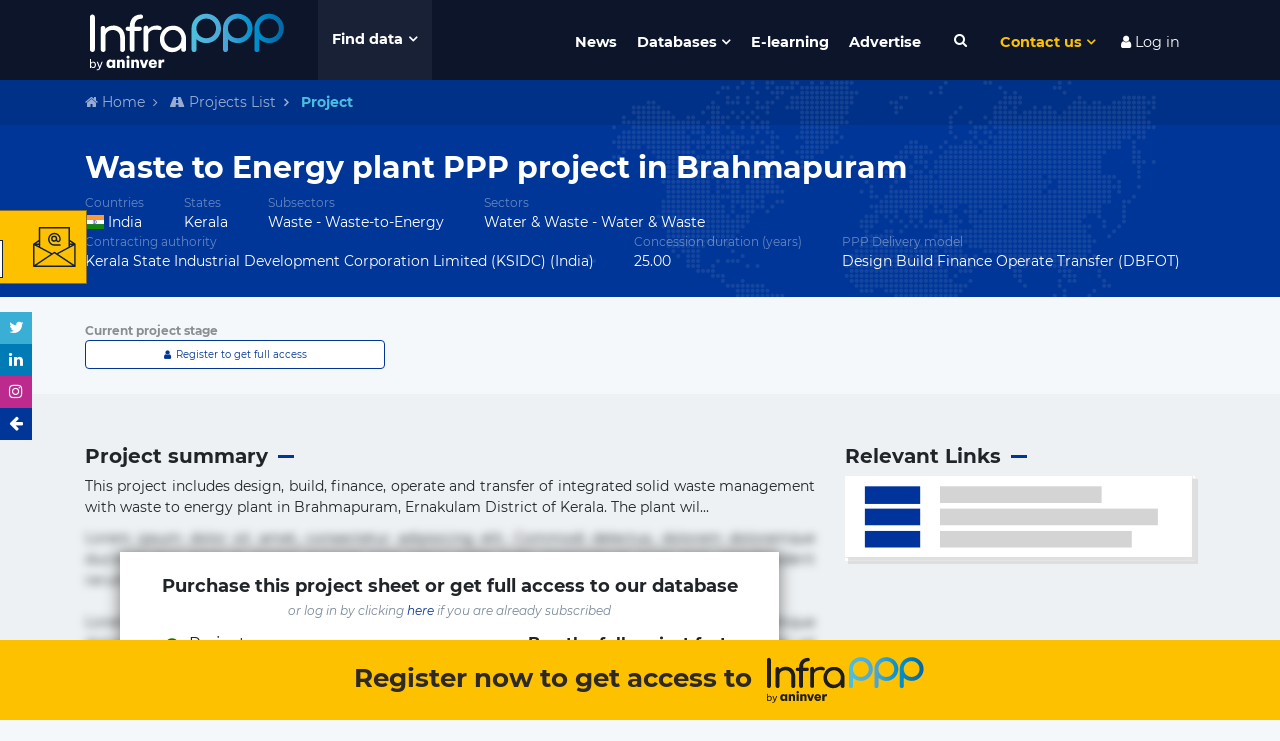

--- FILE ---
content_type: text/html; charset=UTF-8
request_url: https://www.infrapppworld.com/project/waste-to-energy-plant-ppp-project-in-brahmapuram
body_size: 42961
content:
<!DOCTYPE html>
<html lang="en">
<head>

    

    <!-- Google tag (gtag.js) -->
    <script async src="https://www.googletagmanager.com/gtag/js?id=G-0ZCV84EQ8E"></script>
    <script>
        window.dataLayer = window.dataLayer || [];
        function gtag(){dataLayer.push(arguments);}
        gtag('js', new Date());

        gtag('config', 'G-0ZCV84EQ8E');
    </script>


<!-- Stripe js -->
<script src="https://js.stripe.com/v3/"></script>

<!-- reCaptcha v3 -->
<script src='https://www.google.com/recaptcha/api.js?render=6LdfUX0UAAAAAGtgejWPbjnZ5qCuhep1TUDMVLtU'></script>


<meta charset="utf-8">
<meta http-equiv="X-UA-Compatible" content="IE=edge">
<meta name="viewport" content="width=device-width, initial-scale=1">
<title>Waste to Energy plant PPP project in Brahmapuram | Infrastructure Finance & Investment</title>
<meta name="description" content="This project includes&nbsp;design, build, finance, operate and transfer of integrated solid waste management with waste to energy plant in&nbsp;Brahmapuram, Ernakulam District of Kerala. The plant will have a m...">
<meta name="keywords" content="PPP, project, Waste, India">
<meta name="twitter:card" content="summary" />
<meta name="twitter:site" content="@InfraPPP" />
<meta property="og:description" content="This project includes&nbsp;design, build, finance, operate and transfer of integrated solid waste management with waste to energy plant in&nbsp;Brahmapuram, Ernakulam District of Kerala. The plant will have a m..." />
<meta property="og:title" content="Waste to Energy plant PPP project in Brahmapuram | Infrastructure Finance & Investment" />
<meta property="og:url" content="https://www.infrapppworld.com/project/waste-to-energy-plant-ppp-project-in-brahmapuram" />
<meta property="og:type" content="article" />
<meta property="og:image" content="http://infrapppworld.com/img/logos/infra-black.svg" />
<meta property="article:published_time" content="25-01-2021 17:57:48" />
<meta property="article:modified_time" content="27-01-2021 12:27:13" />
<meta property="article:section" content="PPP Projects database" />

<link rel="canonical" href="https://www.infrapppworld.com/project/waste-to-energy-plant-ppp-project-in-brahmapuram"/>

<!-- CSRF Token -->
<meta name="csrf-token" content="CUMuWDR48lktHjqp3Fzp3TlXQeGZLMOj6UUX6wSl">



<!-- Fonts -->


<!-- Styles -->
<link href="/front/css/styles.css?id=06fe7f0e9d501096b31b" rel="stylesheet">
<link href="https://www.infrapppworld.com/plugins/font-awesome.min.css" rel="stylesheet">
<link rel="stylesheet" href="https://www.infrapppworld.com/front/plugins/flag-icon-css/css/flag-icon.min.css">






<!-- Hotjar Tracking Code for https://www.infrapppworld.com/ -->
    <script>
        (function(h,o,t,j,a,r){
            h.hj=h.hj||function(){(h.hj.q=h.hj.q||[]).push(arguments)};
            h._hjSettings={hjid:1867559,hjsv:6};
            a=o.getElementsByTagName('head')[0];
            r=o.createElement('script');r.async=1;
            r.src=t+h._hjSettings.hjid+j+h._hjSettings.hjsv;
            a.appendChild(r);
        })(window,document,'https://static.hotjar.com/c/hotjar-','.js?sv=');
    </script>
</head>
<body class="">

    <!-- WINDUP Google Tag Manager (noscript) -->
    <noscript><iframe src="https://www.googletagmanager.com/ns.html?id=GTM-PM5BD3H"
                      height="0" width="0" style="display:none;visibility:hidden"></iframe></noscript>
    <!-- End Google Tag Manager (noscript) -->



<div id="app">

    <div id="header">

                    <div id="ruLeaving_hitbox"></div>
        
        <nav class="navbar navbar-expand-md container">
            <a class="navbar-brand" href="https://www.infrapppworld.com"><img src="https://www.infrapppworld.com/img/logos/infra-white.svg" alt="InfraPPP"></a>

            <button id="megamenu-toggleBtn" type="button" class="">Find data</button>
            <div id="megamenu" class="container">
                <div class="row no-gutters">

                    <div id="regions_megamenuFilter" class="col-sm-6 col-lg-3 megamenuFilter">
                        <div class="megamenuFiltersTitle"><div class="titleText">Regions</div></div>
                        <div class="megamenuFiltersOptions">
                            <i class="fa fa-chevron-up megamenuFiltersControl megamenuFiltersTop disabled" aria-hidden="true"></i>
                            <ul data-filter="regions">
                                                                    <a href="https://www.infrapppworld.com/regions/africa"><li class="megamenuFiltersOption"><span class="megamenuFiltersTriangle">&#9654;</span> Africa</li></a>
                                                                    <a href="https://www.infrapppworld.com/regions/asia"><li class="megamenuFiltersOption"><span class="megamenuFiltersTriangle">&#9654;</span> Asia</li></a>
                                                                    <a href="https://www.infrapppworld.com/regions/central-and-south-america"><li class="megamenuFiltersOption"><span class="megamenuFiltersTriangle">&#9654;</span> Central and South America</li></a>
                                                                    <a href="https://www.infrapppworld.com/regions/europe"><li class="megamenuFiltersOption"><span class="megamenuFiltersTriangle">&#9654;</span> Europe</li></a>
                                                                    <a href="https://www.infrapppworld.com/regions/north-america"><li class="megamenuFiltersOption"><span class="megamenuFiltersTriangle">&#9654;</span> North America</li></a>
                                                                    <a href="https://www.infrapppworld.com/regions/oceania"><li class="megamenuFiltersOption"><span class="megamenuFiltersTriangle">&#9654;</span> Oceania</li></a>
                                                            </ul>
                            <i class="fa fa-chevron-down megamenuFiltersControl megamenuFiltersBottom disabled" aria-hidden="true"></i>
                        </div>
                    </div>

                    <div id="countries_megamenuFilter" class="col-sm-6 col-lg-3 megamenuFilter">
                        <div class="megamenuFiltersTitle"><div class="titleText">Countries</div>
                            <button class="megamenuSearchBtn"><i class="fa fa-search fa-fw" aria-hidden="true"></i></button>
                            <input type="text" class="megamenuSearchInput" placeholder="Search a country">
                        </div>
                        <div class="megamenuFiltersOptions">
                            <i class="fa fa-chevron-up megamenuFiltersControl megamenuFiltersTop disabled" aria-hidden="true"></i>
                            <div class="noentrieslabel">No entries</div>
                            <ul data-filter="countries">
                                                                    <a data-itemname="(usa) united states of america" href="https://www.infrapppworld.com/countries/usa-united-states-of-america"><li class="megamenuFiltersOption"><span class="flag-icon flag-icon-us"></span> (USA) United States of America</li></a>
                                                                    <a data-itemname="afghanistan" href="https://www.infrapppworld.com/countries/afghanistan"><li class="megamenuFiltersOption"><span class="flag-icon flag-icon-af"></span> Afghanistan</li></a>
                                                                    <a data-itemname="albania" href="https://www.infrapppworld.com/countries/albania"><li class="megamenuFiltersOption"><span class="flag-icon flag-icon-al"></span> Albania</li></a>
                                                                    <a data-itemname="algeria" href="https://www.infrapppworld.com/countries/algeria"><li class="megamenuFiltersOption"><span class="flag-icon flag-icon-dz"></span> Algeria</li></a>
                                                                    <a data-itemname="andorra" href="https://www.infrapppworld.com/countries/andorra"><li class="megamenuFiltersOption"><span class="flag-icon flag-icon-ad"></span> Andorra</li></a>
                                                                    <a data-itemname="angola" href="https://www.infrapppworld.com/countries/angola"><li class="megamenuFiltersOption"><span class="flag-icon flag-icon-ao"></span> Angola</li></a>
                                                                    <a data-itemname="antigua and barbuda" href="https://www.infrapppworld.com/countries/antigua-and-barbuda"><li class="megamenuFiltersOption"><span class="flag-icon flag-icon-ag"></span> Antigua and Barbuda</li></a>
                                                                    <a data-itemname="argentina" href="https://www.infrapppworld.com/countries/argentina"><li class="megamenuFiltersOption"><span class="flag-icon flag-icon-ar"></span> Argentina</li></a>
                                                                    <a data-itemname="armenia" href="https://www.infrapppworld.com/countries/armenia"><li class="megamenuFiltersOption"><span class="flag-icon flag-icon-am"></span> Armenia</li></a>
                                                                    <a data-itemname="aruba" href="https://www.infrapppworld.com/countries/aruba"><li class="megamenuFiltersOption"><span class="flag-icon flag-icon-aw"></span> Aruba</li></a>
                                                                    <a data-itemname="australia" href="https://www.infrapppworld.com/countries/australia"><li class="megamenuFiltersOption"><span class="flag-icon flag-icon-au"></span> Australia</li></a>
                                                                    <a data-itemname="austria" href="https://www.infrapppworld.com/countries/austria"><li class="megamenuFiltersOption"><span class="flag-icon flag-icon-at"></span> Austria</li></a>
                                                                    <a data-itemname="azerbaijan" href="https://www.infrapppworld.com/countries/azerbaijan"><li class="megamenuFiltersOption"><span class="flag-icon flag-icon-az"></span> Azerbaijan</li></a>
                                                                    <a data-itemname="bahamas" href="https://www.infrapppworld.com/countries/bahamas"><li class="megamenuFiltersOption"><span class="flag-icon flag-icon-bs"></span> Bahamas</li></a>
                                                                    <a data-itemname="bahrain" href="https://www.infrapppworld.com/countries/bahrain"><li class="megamenuFiltersOption"><span class="flag-icon flag-icon-bh"></span> Bahrain</li></a>
                                                                    <a data-itemname="bangladesh" href="https://www.infrapppworld.com/countries/bangladesh"><li class="megamenuFiltersOption"><span class="flag-icon flag-icon-bd"></span> Bangladesh</li></a>
                                                                    <a data-itemname="barbados" href="https://www.infrapppworld.com/countries/barbados"><li class="megamenuFiltersOption"><span class="flag-icon flag-icon-bb"></span> Barbados</li></a>
                                                                    <a data-itemname="belarus" href="https://www.infrapppworld.com/countries/belarus"><li class="megamenuFiltersOption"><span class="flag-icon flag-icon-by"></span> Belarus</li></a>
                                                                    <a data-itemname="belgium" href="https://www.infrapppworld.com/countries/belgium"><li class="megamenuFiltersOption"><span class="flag-icon flag-icon-be"></span> Belgium</li></a>
                                                                    <a data-itemname="belize" href="https://www.infrapppworld.com/countries/belize"><li class="megamenuFiltersOption"><span class="flag-icon flag-icon-bz"></span> Belize</li></a>
                                                                    <a data-itemname="benin" href="https://www.infrapppworld.com/countries/benin"><li class="megamenuFiltersOption"><span class="flag-icon flag-icon-bj"></span> Benin</li></a>
                                                                    <a data-itemname="bermuda" href="https://www.infrapppworld.com/countries/bermuda"><li class="megamenuFiltersOption"><span class="flag-icon flag-icon-bm"></span> Bermuda</li></a>
                                                                    <a data-itemname="bhutan" href="https://www.infrapppworld.com/countries/bhutan"><li class="megamenuFiltersOption"><span class="flag-icon flag-icon-bt"></span> Bhutan</li></a>
                                                                    <a data-itemname="bolivia" href="https://www.infrapppworld.com/countries/bolivia"><li class="megamenuFiltersOption"><span class="flag-icon flag-icon-bo"></span> Bolivia</li></a>
                                                                    <a data-itemname="bosnia and herzegovina" href="https://www.infrapppworld.com/countries/bosnia-and-herzegovina"><li class="megamenuFiltersOption"><span class="flag-icon flag-icon-ba"></span> Bosnia and Herzegovina</li></a>
                                                                    <a data-itemname="botswana" href="https://www.infrapppworld.com/countries/botswana"><li class="megamenuFiltersOption"><span class="flag-icon flag-icon-bw"></span> Botswana</li></a>
                                                                    <a data-itemname="brazil" href="https://www.infrapppworld.com/countries/brazil"><li class="megamenuFiltersOption"><span class="flag-icon flag-icon-br"></span> Brazil</li></a>
                                                                    <a data-itemname="brunei" href="https://www.infrapppworld.com/countries/brunei"><li class="megamenuFiltersOption"><span class="flag-icon flag-icon-bn"></span> Brunei</li></a>
                                                                    <a data-itemname="bulgaria" href="https://www.infrapppworld.com/countries/bulgaria"><li class="megamenuFiltersOption"><span class="flag-icon flag-icon-bg"></span> Bulgaria</li></a>
                                                                    <a data-itemname="burkina faso" href="https://www.infrapppworld.com/countries/burkina-faso"><li class="megamenuFiltersOption"><span class="flag-icon flag-icon-bf"></span> Burkina Faso</li></a>
                                                                    <a data-itemname="burundi" href="https://www.infrapppworld.com/countries/burundi"><li class="megamenuFiltersOption"><span class="flag-icon flag-icon-bi"></span> Burundi</li></a>
                                                                    <a data-itemname="cabo verde" href="https://www.infrapppworld.com/countries/cabo-verde"><li class="megamenuFiltersOption"><span class="flag-icon flag-icon-cv"></span> Cabo Verde</li></a>
                                                                    <a data-itemname="cambodia" href="https://www.infrapppworld.com/countries/cambodia"><li class="megamenuFiltersOption"><span class="flag-icon flag-icon-kh"></span> Cambodia</li></a>
                                                                    <a data-itemname="cameroon" href="https://www.infrapppworld.com/countries/cameroon"><li class="megamenuFiltersOption"><span class="flag-icon flag-icon-cm"></span> Cameroon</li></a>
                                                                    <a data-itemname="canada" href="https://www.infrapppworld.com/countries/canada"><li class="megamenuFiltersOption"><span class="flag-icon flag-icon-ca"></span> Canada</li></a>
                                                                    <a data-itemname="cayman islands" href="https://www.infrapppworld.com/countries/cayman-islands"><li class="megamenuFiltersOption"><span class="flag-icon flag-icon-ky"></span> Cayman Islands</li></a>
                                                                    <a data-itemname="central african republic" href="https://www.infrapppworld.com/countries/central-african-republic"><li class="megamenuFiltersOption"><span class="flag-icon flag-icon-cf"></span> Central African Republic</li></a>
                                                                    <a data-itemname="chad" href="https://www.infrapppworld.com/countries/chad"><li class="megamenuFiltersOption"><span class="flag-icon flag-icon-td"></span> Chad</li></a>
                                                                    <a data-itemname="chile" href="https://www.infrapppworld.com/countries/chile"><li class="megamenuFiltersOption"><span class="flag-icon flag-icon-cl"></span> Chile</li></a>
                                                                    <a data-itemname="china" href="https://www.infrapppworld.com/countries/china"><li class="megamenuFiltersOption"><span class="flag-icon flag-icon-cn"></span> China</li></a>
                                                                    <a data-itemname="colombia" href="https://www.infrapppworld.com/countries/colombia"><li class="megamenuFiltersOption"><span class="flag-icon flag-icon-co"></span> Colombia</li></a>
                                                                    <a data-itemname="comoros" href="https://www.infrapppworld.com/countries/comoros"><li class="megamenuFiltersOption"><span class="flag-icon flag-icon-km"></span> Comoros</li></a>
                                                                    <a data-itemname="congo, democratic republic of the" href="https://www.infrapppworld.com/countries/congo-democratic-republic-of-the"><li class="megamenuFiltersOption"><span class="flag-icon flag-icon-cd"></span> Congo, Democratic Republic of the</li></a>
                                                                    <a data-itemname="congo, republic of the" href="https://www.infrapppworld.com/countries/congo-republic-of-the"><li class="megamenuFiltersOption"><span class="flag-icon flag-icon-cg"></span> Congo, Republic of the</li></a>
                                                                    <a data-itemname="costa rica" href="https://www.infrapppworld.com/countries/costa-rica"><li class="megamenuFiltersOption"><span class="flag-icon flag-icon-cr"></span> Costa Rica</li></a>
                                                                    <a data-itemname="cote d&#039;ivoire" href="https://www.infrapppworld.com/countries/cote-d-ivoire"><li class="megamenuFiltersOption"><span class="flag-icon flag-icon-ci"></span> Cote d&#039;Ivoire</li></a>
                                                                    <a data-itemname="croatia" href="https://www.infrapppworld.com/countries/croatia"><li class="megamenuFiltersOption"><span class="flag-icon flag-icon-hr"></span> Croatia</li></a>
                                                                    <a data-itemname="cuba" href="https://www.infrapppworld.com/countries/cuba"><li class="megamenuFiltersOption"><span class="flag-icon flag-icon-cu"></span> Cuba</li></a>
                                                                    <a data-itemname="cyprus" href="https://www.infrapppworld.com/countries/cyprus"><li class="megamenuFiltersOption"><span class="flag-icon flag-icon-cy"></span> Cyprus</li></a>
                                                                    <a data-itemname="czech republic" href="https://www.infrapppworld.com/countries/czech-republic"><li class="megamenuFiltersOption"><span class="flag-icon flag-icon-cz"></span> Czech Republic</li></a>
                                                                    <a data-itemname="denmark" href="https://www.infrapppworld.com/countries/denmark"><li class="megamenuFiltersOption"><span class="flag-icon flag-icon-dk"></span> Denmark</li></a>
                                                                    <a data-itemname="djibouti" href="https://www.infrapppworld.com/countries/djibouti"><li class="megamenuFiltersOption"><span class="flag-icon flag-icon-dj"></span> Djibouti</li></a>
                                                                    <a data-itemname="dominica" href="https://www.infrapppworld.com/countries/dominica"><li class="megamenuFiltersOption"><span class="flag-icon flag-icon-dm"></span> Dominica</li></a>
                                                                    <a data-itemname="dominican republic" href="https://www.infrapppworld.com/countries/dominican-republic"><li class="megamenuFiltersOption"><span class="flag-icon flag-icon-do"></span> Dominican Republic</li></a>
                                                                    <a data-itemname="ecuador" href="https://www.infrapppworld.com/countries/ecuador"><li class="megamenuFiltersOption"><span class="flag-icon flag-icon-ec"></span> Ecuador</li></a>
                                                                    <a data-itemname="egypt" href="https://www.infrapppworld.com/countries/egypt"><li class="megamenuFiltersOption"><span class="flag-icon flag-icon-eg"></span> Egypt</li></a>
                                                                    <a data-itemname="el salvador" href="https://www.infrapppworld.com/countries/el-salvador"><li class="megamenuFiltersOption"><span class="flag-icon flag-icon-sv"></span> El Salvador</li></a>
                                                                    <a data-itemname="equatorial guinea" href="https://www.infrapppworld.com/countries/equatorial-guinea"><li class="megamenuFiltersOption"><span class="flag-icon flag-icon-gq"></span> Equatorial Guinea</li></a>
                                                                    <a data-itemname="eritrea" href="https://www.infrapppworld.com/countries/eritrea"><li class="megamenuFiltersOption"><span class="flag-icon flag-icon-er"></span> Eritrea</li></a>
                                                                    <a data-itemname="estonia" href="https://www.infrapppworld.com/countries/estonia"><li class="megamenuFiltersOption"><span class="flag-icon flag-icon-ee"></span> Estonia</li></a>
                                                                    <a data-itemname="ethiopia" href="https://www.infrapppworld.com/countries/ethiopia"><li class="megamenuFiltersOption"><span class="flag-icon flag-icon-et"></span> Ethiopia</li></a>
                                                                    <a data-itemname="fiji" href="https://www.infrapppworld.com/countries/fiji"><li class="megamenuFiltersOption"><span class="flag-icon flag-icon-fj"></span> Fiji</li></a>
                                                                    <a data-itemname="finland" href="https://www.infrapppworld.com/countries/finland"><li class="megamenuFiltersOption"><span class="flag-icon flag-icon-fi"></span> Finland</li></a>
                                                                    <a data-itemname="france" href="https://www.infrapppworld.com/countries/france"><li class="megamenuFiltersOption"><span class="flag-icon flag-icon-fr"></span> France</li></a>
                                                                    <a data-itemname="gabon" href="https://www.infrapppworld.com/countries/gabon"><li class="megamenuFiltersOption"><span class="flag-icon flag-icon-ga"></span> Gabon</li></a>
                                                                    <a data-itemname="gambia" href="https://www.infrapppworld.com/countries/gambia"><li class="megamenuFiltersOption"><span class="flag-icon flag-icon-gm"></span> Gambia</li></a>
                                                                    <a data-itemname="georgia" href="https://www.infrapppworld.com/countries/georgia"><li class="megamenuFiltersOption"><span class="flag-icon flag-icon-ge"></span> Georgia</li></a>
                                                                    <a data-itemname="germany" href="https://www.infrapppworld.com/countries/germany"><li class="megamenuFiltersOption"><span class="flag-icon flag-icon-de"></span> Germany</li></a>
                                                                    <a data-itemname="ghana" href="https://www.infrapppworld.com/countries/ghana"><li class="megamenuFiltersOption"><span class="flag-icon flag-icon-gh"></span> Ghana</li></a>
                                                                    <a data-itemname="greece" href="https://www.infrapppworld.com/countries/greece"><li class="megamenuFiltersOption"><span class="flag-icon flag-icon-gr"></span> Greece</li></a>
                                                                    <a data-itemname="greenland" href="https://www.infrapppworld.com/countries/greenland"><li class="megamenuFiltersOption"><span class="flag-icon flag-icon-gl"></span> Greenland</li></a>
                                                                    <a data-itemname="grenada" href="https://www.infrapppworld.com/countries/grenada"><li class="megamenuFiltersOption"><span class="flag-icon flag-icon-gd"></span> Grenada</li></a>
                                                                    <a data-itemname="guatemala" href="https://www.infrapppworld.com/countries/guatemala"><li class="megamenuFiltersOption"><span class="flag-icon flag-icon-gt"></span> Guatemala</li></a>
                                                                    <a data-itemname="guinea" href="https://www.infrapppworld.com/countries/guinea"><li class="megamenuFiltersOption"><span class="flag-icon flag-icon-gn"></span> Guinea</li></a>
                                                                    <a data-itemname="guinea-bissau" href="https://www.infrapppworld.com/countries/guinea-bissau"><li class="megamenuFiltersOption"><span class="flag-icon flag-icon-gw"></span> Guinea-Bissau</li></a>
                                                                    <a data-itemname="guyana" href="https://www.infrapppworld.com/countries/guyana"><li class="megamenuFiltersOption"><span class="flag-icon flag-icon-gy"></span> Guyana</li></a>
                                                                    <a data-itemname="haiti" href="https://www.infrapppworld.com/countries/haiti"><li class="megamenuFiltersOption"><span class="flag-icon flag-icon-ht"></span> Haiti</li></a>
                                                                    <a data-itemname="honduras" href="https://www.infrapppworld.com/countries/honduras"><li class="megamenuFiltersOption"><span class="flag-icon flag-icon-hn"></span> Honduras</li></a>
                                                                    <a data-itemname="hong kong" href="https://www.infrapppworld.com/countries/hong-kong"><li class="megamenuFiltersOption"><span class="flag-icon flag-icon-hk"></span> Hong Kong</li></a>
                                                                    <a data-itemname="hungary" href="https://www.infrapppworld.com/countries/hungary"><li class="megamenuFiltersOption"><span class="flag-icon flag-icon-hu"></span> Hungary</li></a>
                                                                    <a data-itemname="iceland" href="https://www.infrapppworld.com/countries/iceland"><li class="megamenuFiltersOption"><span class="flag-icon flag-icon-is"></span> Iceland</li></a>
                                                                    <a data-itemname="india" href="https://www.infrapppworld.com/countries/india"><li class="megamenuFiltersOption"><span class="flag-icon flag-icon-in"></span> India</li></a>
                                                                    <a data-itemname="indonesia" href="https://www.infrapppworld.com/countries/indonesia"><li class="megamenuFiltersOption"><span class="flag-icon flag-icon-id"></span> Indonesia</li></a>
                                                                    <a data-itemname="iran" href="https://www.infrapppworld.com/countries/iran"><li class="megamenuFiltersOption"><span class="flag-icon flag-icon-ir"></span> Iran</li></a>
                                                                    <a data-itemname="iraq" href="https://www.infrapppworld.com/countries/iraq"><li class="megamenuFiltersOption"><span class="flag-icon flag-icon-iq"></span> Iraq</li></a>
                                                                    <a data-itemname="ireland" href="https://www.infrapppworld.com/countries/ireland"><li class="megamenuFiltersOption"><span class="flag-icon flag-icon-ie"></span> Ireland</li></a>
                                                                    <a data-itemname="israel" href="https://www.infrapppworld.com/countries/israel"><li class="megamenuFiltersOption"><span class="flag-icon flag-icon-il"></span> Israel</li></a>
                                                                    <a data-itemname="italy" href="https://www.infrapppworld.com/countries/italy"><li class="megamenuFiltersOption"><span class="flag-icon flag-icon-it"></span> Italy</li></a>
                                                                    <a data-itemname="jamaica" href="https://www.infrapppworld.com/countries/jamaica"><li class="megamenuFiltersOption"><span class="flag-icon flag-icon-jm"></span> Jamaica</li></a>
                                                                    <a data-itemname="japan" href="https://www.infrapppworld.com/countries/japan"><li class="megamenuFiltersOption"><span class="flag-icon flag-icon-jp"></span> Japan</li></a>
                                                                    <a data-itemname="jordan" href="https://www.infrapppworld.com/countries/jordan"><li class="megamenuFiltersOption"><span class="flag-icon flag-icon-jo"></span> Jordan</li></a>
                                                                    <a data-itemname="kazakhstan" href="https://www.infrapppworld.com/countries/kazakhstan"><li class="megamenuFiltersOption"><span class="flag-icon flag-icon-kz"></span> Kazakhstan</li></a>
                                                                    <a data-itemname="kenya" href="https://www.infrapppworld.com/countries/kenya"><li class="megamenuFiltersOption"><span class="flag-icon flag-icon-ke"></span> Kenya</li></a>
                                                                    <a data-itemname="kiribati" href="https://www.infrapppworld.com/countries/kiribati"><li class="megamenuFiltersOption"><span class="flag-icon flag-icon-ki"></span> Kiribati</li></a>
                                                                    <a data-itemname="kosovo" href="https://www.infrapppworld.com/countries/kosovo"><li class="megamenuFiltersOption"><span class="flag-icon flag-icon-xk"></span> Kosovo</li></a>
                                                                    <a data-itemname="kuwait" href="https://www.infrapppworld.com/countries/kuwait"><li class="megamenuFiltersOption"><span class="flag-icon flag-icon-kw"></span> Kuwait</li></a>
                                                                    <a data-itemname="kyrgyzstan" href="https://www.infrapppworld.com/countries/kyrgyzstan"><li class="megamenuFiltersOption"><span class="flag-icon flag-icon-kg"></span> Kyrgyzstan</li></a>
                                                                    <a data-itemname="laos" href="https://www.infrapppworld.com/countries/laos"><li class="megamenuFiltersOption"><span class="flag-icon flag-icon-la"></span> Laos</li></a>
                                                                    <a data-itemname="latvia" href="https://www.infrapppworld.com/countries/latvia"><li class="megamenuFiltersOption"><span class="flag-icon flag-icon-lv"></span> Latvia</li></a>
                                                                    <a data-itemname="lebanon" href="https://www.infrapppworld.com/countries/lebanon"><li class="megamenuFiltersOption"><span class="flag-icon flag-icon-lb"></span> Lebanon</li></a>
                                                                    <a data-itemname="lesotho" href="https://www.infrapppworld.com/countries/lesotho"><li class="megamenuFiltersOption"><span class="flag-icon flag-icon-ls"></span> Lesotho</li></a>
                                                                    <a data-itemname="liberia" href="https://www.infrapppworld.com/countries/liberia"><li class="megamenuFiltersOption"><span class="flag-icon flag-icon-lr"></span> Liberia</li></a>
                                                                    <a data-itemname="libya" href="https://www.infrapppworld.com/countries/libya"><li class="megamenuFiltersOption"><span class="flag-icon flag-icon-ly"></span> Libya</li></a>
                                                                    <a data-itemname="liechtenstein" href="https://www.infrapppworld.com/countries/liechtenstein"><li class="megamenuFiltersOption"><span class="flag-icon flag-icon-li"></span> Liechtenstein</li></a>
                                                                    <a data-itemname="lithuania" href="https://www.infrapppworld.com/countries/lithuania"><li class="megamenuFiltersOption"><span class="flag-icon flag-icon-lt"></span> Lithuania</li></a>
                                                                    <a data-itemname="luxembourg" href="https://www.infrapppworld.com/countries/luxembourg"><li class="megamenuFiltersOption"><span class="flag-icon flag-icon-lu"></span> Luxembourg</li></a>
                                                                    <a data-itemname="macau" href="https://www.infrapppworld.com/countries/macau"><li class="megamenuFiltersOption"><span class="flag-icon flag-icon-mo"></span> Macau</li></a>
                                                                    <a data-itemname="macedonia" href="https://www.infrapppworld.com/countries/macedonia"><li class="megamenuFiltersOption"><span class="flag-icon flag-icon-mk"></span> Macedonia</li></a>
                                                                    <a data-itemname="madagascar" href="https://www.infrapppworld.com/countries/madagascar"><li class="megamenuFiltersOption"><span class="flag-icon flag-icon-mg"></span> Madagascar</li></a>
                                                                    <a data-itemname="malawi" href="https://www.infrapppworld.com/countries/malawi"><li class="megamenuFiltersOption"><span class="flag-icon flag-icon-mw"></span> Malawi</li></a>
                                                                    <a data-itemname="malaysia" href="https://www.infrapppworld.com/countries/malaysia"><li class="megamenuFiltersOption"><span class="flag-icon flag-icon-my"></span> Malaysia</li></a>
                                                                    <a data-itemname="maldives" href="https://www.infrapppworld.com/countries/maldives"><li class="megamenuFiltersOption"><span class="flag-icon flag-icon-mv"></span> Maldives</li></a>
                                                                    <a data-itemname="mali" href="https://www.infrapppworld.com/countries/mali"><li class="megamenuFiltersOption"><span class="flag-icon flag-icon-ml"></span> Mali</li></a>
                                                                    <a data-itemname="malta" href="https://www.infrapppworld.com/countries/malta"><li class="megamenuFiltersOption"><span class="flag-icon flag-icon-mt"></span> Malta</li></a>
                                                                    <a data-itemname="marshall islands" href="https://www.infrapppworld.com/countries/marshall-islands"><li class="megamenuFiltersOption"><span class="flag-icon flag-icon-mh"></span> Marshall Islands</li></a>
                                                                    <a data-itemname="mauritania" href="https://www.infrapppworld.com/countries/mauritania"><li class="megamenuFiltersOption"><span class="flag-icon flag-icon-mr"></span> Mauritania</li></a>
                                                                    <a data-itemname="mauritius" href="https://www.infrapppworld.com/countries/mauritius"><li class="megamenuFiltersOption"><span class="flag-icon flag-icon-mu"></span> Mauritius</li></a>
                                                                    <a data-itemname="mexico" href="https://www.infrapppworld.com/countries/mexico"><li class="megamenuFiltersOption"><span class="flag-icon flag-icon-mx"></span> Mexico</li></a>
                                                                    <a data-itemname="micronesia" href="https://www.infrapppworld.com/countries/micronesia"><li class="megamenuFiltersOption"><span class="flag-icon flag-icon-fm"></span> Micronesia</li></a>
                                                                    <a data-itemname="moldova" href="https://www.infrapppworld.com/countries/moldova"><li class="megamenuFiltersOption"><span class="flag-icon flag-icon-md"></span> Moldova</li></a>
                                                                    <a data-itemname="monaco" href="https://www.infrapppworld.com/countries/monaco"><li class="megamenuFiltersOption"><span class="flag-icon flag-icon-mc"></span> Monaco</li></a>
                                                                    <a data-itemname="mongolia" href="https://www.infrapppworld.com/countries/mongolia"><li class="megamenuFiltersOption"><span class="flag-icon flag-icon-mn"></span> Mongolia</li></a>
                                                                    <a data-itemname="montenegro" href="https://www.infrapppworld.com/countries/montenegro"><li class="megamenuFiltersOption"><span class="flag-icon flag-icon-me"></span> Montenegro</li></a>
                                                                    <a data-itemname="montserrat" href="https://www.infrapppworld.com/countries/montserrat"><li class="megamenuFiltersOption"><span class="flag-icon flag-icon-ms"></span> Montserrat</li></a>
                                                                    <a data-itemname="morocco" href="https://www.infrapppworld.com/countries/morocco"><li class="megamenuFiltersOption"><span class="flag-icon flag-icon-ma"></span> Morocco</li></a>
                                                                    <a data-itemname="mozambique" href="https://www.infrapppworld.com/countries/mozambique"><li class="megamenuFiltersOption"><span class="flag-icon flag-icon-mz"></span> Mozambique</li></a>
                                                                    <a data-itemname="myanmar (burma)" href="https://www.infrapppworld.com/countries/myanmar-burma"><li class="megamenuFiltersOption"><span class="flag-icon flag-icon-mm"></span> Myanmar (Burma)</li></a>
                                                                    <a data-itemname="namibia" href="https://www.infrapppworld.com/countries/namibia"><li class="megamenuFiltersOption"><span class="flag-icon flag-icon-na"></span> Namibia</li></a>
                                                                    <a data-itemname="nauru" href="https://www.infrapppworld.com/countries/nauru"><li class="megamenuFiltersOption"><span class="flag-icon flag-icon-nr"></span> Nauru</li></a>
                                                                    <a data-itemname="nepal" href="https://www.infrapppworld.com/countries/nepal"><li class="megamenuFiltersOption"><span class="flag-icon flag-icon-np"></span> Nepal</li></a>
                                                                    <a data-itemname="netherlands" href="https://www.infrapppworld.com/countries/netherlands"><li class="megamenuFiltersOption"><span class="flag-icon flag-icon-nl"></span> Netherlands</li></a>
                                                                    <a data-itemname="new zealand" href="https://www.infrapppworld.com/countries/new-zealand"><li class="megamenuFiltersOption"><span class="flag-icon flag-icon-nz"></span> New Zealand</li></a>
                                                                    <a data-itemname="nicaragua" href="https://www.infrapppworld.com/countries/nicaragua"><li class="megamenuFiltersOption"><span class="flag-icon flag-icon-ni"></span> Nicaragua</li></a>
                                                                    <a data-itemname="niger" href="https://www.infrapppworld.com/countries/niger"><li class="megamenuFiltersOption"><span class="flag-icon flag-icon-ne"></span> Niger</li></a>
                                                                    <a data-itemname="nigeria" href="https://www.infrapppworld.com/countries/nigeria"><li class="megamenuFiltersOption"><span class="flag-icon flag-icon-ng"></span> Nigeria</li></a>
                                                                    <a data-itemname="north korea" href="https://www.infrapppworld.com/countries/north-korea"><li class="megamenuFiltersOption"><span class="flag-icon flag-icon-kp"></span> North Korea</li></a>
                                                                    <a data-itemname="norway" href="https://www.infrapppworld.com/countries/norway"><li class="megamenuFiltersOption"><span class="flag-icon flag-icon-no"></span> Norway</li></a>
                                                                    <a data-itemname="oman" href="https://www.infrapppworld.com/countries/oman"><li class="megamenuFiltersOption"><span class="flag-icon flag-icon-om"></span> Oman</li></a>
                                                                    <a data-itemname="pakistan" href="https://www.infrapppworld.com/countries/pakistan"><li class="megamenuFiltersOption"><span class="flag-icon flag-icon-pk"></span> Pakistan</li></a>
                                                                    <a data-itemname="palau" href="https://www.infrapppworld.com/countries/palau"><li class="megamenuFiltersOption"><span class="flag-icon flag-icon-pw"></span> Palau</li></a>
                                                                    <a data-itemname="palestine" href="https://www.infrapppworld.com/countries/palestine"><li class="megamenuFiltersOption"><span class="flag-icon flag-icon-ps"></span> Palestine</li></a>
                                                                    <a data-itemname="panama" href="https://www.infrapppworld.com/countries/panama"><li class="megamenuFiltersOption"><span class="flag-icon flag-icon-pa"></span> Panama</li></a>
                                                                    <a data-itemname="papua new guinea" href="https://www.infrapppworld.com/countries/papua-new-guinea"><li class="megamenuFiltersOption"><span class="flag-icon flag-icon-pg"></span> Papua New Guinea</li></a>
                                                                    <a data-itemname="paraguay" href="https://www.infrapppworld.com/countries/paraguay"><li class="megamenuFiltersOption"><span class="flag-icon flag-icon-py"></span> Paraguay</li></a>
                                                                    <a data-itemname="peru" href="https://www.infrapppworld.com/countries/peru"><li class="megamenuFiltersOption"><span class="flag-icon flag-icon-pe"></span> Peru</li></a>
                                                                    <a data-itemname="philippines" href="https://www.infrapppworld.com/countries/philippines"><li class="megamenuFiltersOption"><span class="flag-icon flag-icon-ph"></span> Philippines</li></a>
                                                                    <a data-itemname="poland" href="https://www.infrapppworld.com/countries/poland"><li class="megamenuFiltersOption"><span class="flag-icon flag-icon-pl"></span> Poland</li></a>
                                                                    <a data-itemname="portugal" href="https://www.infrapppworld.com/countries/portugal"><li class="megamenuFiltersOption"><span class="flag-icon flag-icon-pt"></span> Portugal</li></a>
                                                                    <a data-itemname="puerto rico" href="https://www.infrapppworld.com/countries/puerto-rico"><li class="megamenuFiltersOption"><span class="flag-icon flag-icon-pr"></span> Puerto Rico</li></a>
                                                                    <a data-itemname="qatar" href="https://www.infrapppworld.com/countries/qatar"><li class="megamenuFiltersOption"><span class="flag-icon flag-icon-qa"></span> Qatar</li></a>
                                                                    <a data-itemname="romania" href="https://www.infrapppworld.com/countries/romania"><li class="megamenuFiltersOption"><span class="flag-icon flag-icon-ro"></span> Romania</li></a>
                                                                    <a data-itemname="russia" href="https://www.infrapppworld.com/countries/russia"><li class="megamenuFiltersOption"><span class="flag-icon flag-icon-ru"></span> Russia</li></a>
                                                                    <a data-itemname="rwanda" href="https://www.infrapppworld.com/countries/rwanda"><li class="megamenuFiltersOption"><span class="flag-icon flag-icon-rw"></span> Rwanda</li></a>
                                                                    <a data-itemname="samoa" href="https://www.infrapppworld.com/countries/samoa"><li class="megamenuFiltersOption"><span class="flag-icon flag-icon-ws"></span> Samoa</li></a>
                                                                    <a data-itemname="san marino" href="https://www.infrapppworld.com/countries/san-marino"><li class="megamenuFiltersOption"><span class="flag-icon flag-icon-sm"></span> San Marino</li></a>
                                                                    <a data-itemname="sao tome and principe" href="https://www.infrapppworld.com/countries/sao-tome-and-principe"><li class="megamenuFiltersOption"><span class="flag-icon flag-icon-st"></span> Sao Tome and Principe</li></a>
                                                                    <a data-itemname="saudi arabia" href="https://www.infrapppworld.com/countries/saudi-arabia"><li class="megamenuFiltersOption"><span class="flag-icon flag-icon-sa"></span> Saudi Arabia</li></a>
                                                                    <a data-itemname="senegal" href="https://www.infrapppworld.com/countries/senegal"><li class="megamenuFiltersOption"><span class="flag-icon flag-icon-sn"></span> Senegal</li></a>
                                                                    <a data-itemname="serbia" href="https://www.infrapppworld.com/countries/serbia"><li class="megamenuFiltersOption"><span class="flag-icon flag-icon-rs"></span> Serbia</li></a>
                                                                    <a data-itemname="seychelles" href="https://www.infrapppworld.com/countries/seychelles"><li class="megamenuFiltersOption"><span class="flag-icon flag-icon-sc"></span> Seychelles</li></a>
                                                                    <a data-itemname="sierra leone" href="https://www.infrapppworld.com/countries/sierra-leone"><li class="megamenuFiltersOption"><span class="flag-icon flag-icon-sl"></span> Sierra Leone</li></a>
                                                                    <a data-itemname="singapore" href="https://www.infrapppworld.com/countries/singapore"><li class="megamenuFiltersOption"><span class="flag-icon flag-icon-sg"></span> Singapore</li></a>
                                                                    <a data-itemname="slovakia" href="https://www.infrapppworld.com/countries/slovakia"><li class="megamenuFiltersOption"><span class="flag-icon flag-icon-sk"></span> Slovakia</li></a>
                                                                    <a data-itemname="slovenia" href="https://www.infrapppworld.com/countries/slovenia"><li class="megamenuFiltersOption"><span class="flag-icon flag-icon-si"></span> Slovenia</li></a>
                                                                    <a data-itemname="solomon islands" href="https://www.infrapppworld.com/countries/solomon-islands"><li class="megamenuFiltersOption"><span class="flag-icon flag-icon-sb"></span> Solomon Islands</li></a>
                                                                    <a data-itemname="somalia" href="https://www.infrapppworld.com/countries/somalia"><li class="megamenuFiltersOption"><span class="flag-icon flag-icon-so"></span> Somalia</li></a>
                                                                    <a data-itemname="somaliland" href="https://www.infrapppworld.com/countries/somaliland"><li class="megamenuFiltersOption"><span class="flag-icon flag-icon-so"></span> Somaliland</li></a>
                                                                    <a data-itemname="south africa" href="https://www.infrapppworld.com/countries/south-africa"><li class="megamenuFiltersOption"><span class="flag-icon flag-icon-za"></span> South Africa</li></a>
                                                                    <a data-itemname="south korea" href="https://www.infrapppworld.com/countries/south-korea"><li class="megamenuFiltersOption"><span class="flag-icon flag-icon-kr"></span> South Korea</li></a>
                                                                    <a data-itemname="south sudan" href="https://www.infrapppworld.com/countries/south-sudan"><li class="megamenuFiltersOption"><span class="flag-icon flag-icon-ss"></span> South Sudan</li></a>
                                                                    <a data-itemname="spain" href="https://www.infrapppworld.com/countries/spain"><li class="megamenuFiltersOption"><span class="flag-icon flag-icon-es"></span> Spain</li></a>
                                                                    <a data-itemname="sri lanka" href="https://www.infrapppworld.com/countries/sri-lanka"><li class="megamenuFiltersOption"><span class="flag-icon flag-icon-lk"></span> Sri Lanka</li></a>
                                                                    <a data-itemname="st. helena" href="https://www.infrapppworld.com/countries/st-helena"><li class="megamenuFiltersOption"><span class="flag-icon flag-icon-sh"></span> St. Helena</li></a>
                                                                    <a data-itemname="st. kitts and nevis" href="https://www.infrapppworld.com/countries/st-kitts-and-nevis"><li class="megamenuFiltersOption"><span class="flag-icon flag-icon-kn"></span> St. Kitts and Nevis</li></a>
                                                                    <a data-itemname="st. lucia" href="https://www.infrapppworld.com/countries/st-lucia"><li class="megamenuFiltersOption"><span class="flag-icon flag-icon-lc"></span> St. Lucia</li></a>
                                                                    <a data-itemname="st. vincent and the grenadines" href="https://www.infrapppworld.com/countries/st-vincent-and-the-grenadines"><li class="megamenuFiltersOption"><span class="flag-icon flag-icon-vc"></span> St. Vincent and The Grenadines</li></a>
                                                                    <a data-itemname="sudan" href="https://www.infrapppworld.com/countries/sudan"><li class="megamenuFiltersOption"><span class="flag-icon flag-icon-sd"></span> Sudan</li></a>
                                                                    <a data-itemname="suriname" href="https://www.infrapppworld.com/countries/suriname"><li class="megamenuFiltersOption"><span class="flag-icon flag-icon-sr"></span> Suriname</li></a>
                                                                    <a data-itemname="swaziland" href="https://www.infrapppworld.com/countries/swaziland"><li class="megamenuFiltersOption"><span class="flag-icon flag-icon-sz"></span> Swaziland</li></a>
                                                                    <a data-itemname="sweden" href="https://www.infrapppworld.com/countries/sweden"><li class="megamenuFiltersOption"><span class="flag-icon flag-icon-se"></span> Sweden</li></a>
                                                                    <a data-itemname="switzerland" href="https://www.infrapppworld.com/countries/switzerland"><li class="megamenuFiltersOption"><span class="flag-icon flag-icon-ch"></span> Switzerland</li></a>
                                                                    <a data-itemname="syria" href="https://www.infrapppworld.com/countries/syria"><li class="megamenuFiltersOption"><span class="flag-icon flag-icon-sy"></span> Syria</li></a>
                                                                    <a data-itemname="taiwan" href="https://www.infrapppworld.com/countries/taiwan"><li class="megamenuFiltersOption"><span class="flag-icon flag-icon-tw"></span> Taiwan</li></a>
                                                                    <a data-itemname="tajikistan" href="https://www.infrapppworld.com/countries/tajikistan"><li class="megamenuFiltersOption"><span class="flag-icon flag-icon-tj"></span> Tajikistan</li></a>
                                                                    <a data-itemname="tanzania" href="https://www.infrapppworld.com/countries/tanzania"><li class="megamenuFiltersOption"><span class="flag-icon flag-icon-tz"></span> Tanzania</li></a>
                                                                    <a data-itemname="thailand" href="https://www.infrapppworld.com/countries/thailand"><li class="megamenuFiltersOption"><span class="flag-icon flag-icon-th"></span> Thailand</li></a>
                                                                    <a data-itemname="timor leste" href="https://www.infrapppworld.com/countries/timor-leste"><li class="megamenuFiltersOption"><span class="flag-icon flag-icon-tl"></span> Timor Leste</li></a>
                                                                    <a data-itemname="togo" href="https://www.infrapppworld.com/countries/togo"><li class="megamenuFiltersOption"><span class="flag-icon flag-icon-tg"></span> Togo</li></a>
                                                                    <a data-itemname="tonga" href="https://www.infrapppworld.com/countries/tonga"><li class="megamenuFiltersOption"><span class="flag-icon flag-icon-to"></span> Tonga</li></a>
                                                                    <a data-itemname="trinidad and tobago" href="https://www.infrapppworld.com/countries/trinidad-and-tobago"><li class="megamenuFiltersOption"><span class="flag-icon flag-icon-tt"></span> Trinidad and Tobago</li></a>
                                                                    <a data-itemname="tunisia" href="https://www.infrapppworld.com/countries/tunisia"><li class="megamenuFiltersOption"><span class="flag-icon flag-icon-tn"></span> Tunisia</li></a>
                                                                    <a data-itemname="turkey" href="https://www.infrapppworld.com/countries/turkey"><li class="megamenuFiltersOption"><span class="flag-icon flag-icon-tr"></span> Turkey</li></a>
                                                                    <a data-itemname="turkmenistan" href="https://www.infrapppworld.com/countries/turkmenistan"><li class="megamenuFiltersOption"><span class="flag-icon flag-icon-tm"></span> Turkmenistan</li></a>
                                                                    <a data-itemname="tuvalu" href="https://www.infrapppworld.com/countries/tuvalu"><li class="megamenuFiltersOption"><span class="flag-icon flag-icon-tv"></span> Tuvalu</li></a>
                                                                    <a data-itemname="uganda" href="https://www.infrapppworld.com/countries/uganda"><li class="megamenuFiltersOption"><span class="flag-icon flag-icon-ug"></span> Uganda</li></a>
                                                                    <a data-itemname="uk (united kingdom)" href="https://www.infrapppworld.com/countries/uk-united-kingdom"><li class="megamenuFiltersOption"><span class="flag-icon flag-icon-gb"></span> UK (United Kingdom)</li></a>
                                                                    <a data-itemname="ukraine" href="https://www.infrapppworld.com/countries/ukraine"><li class="megamenuFiltersOption"><span class="flag-icon flag-icon-ua"></span> Ukraine</li></a>
                                                                    <a data-itemname="united arab emirates" href="https://www.infrapppworld.com/countries/united-arab-emirates"><li class="megamenuFiltersOption"><span class="flag-icon flag-icon-ae"></span> United Arab Emirates</li></a>
                                                                    <a data-itemname="uruguay" href="https://www.infrapppworld.com/countries/uruguay"><li class="megamenuFiltersOption"><span class="flag-icon flag-icon-uy"></span> Uruguay</li></a>
                                                                    <a data-itemname="uzbekistan" href="https://www.infrapppworld.com/countries/uzbekistan"><li class="megamenuFiltersOption"><span class="flag-icon flag-icon-uz"></span> Uzbekistan</li></a>
                                                                    <a data-itemname="vanuatu" href="https://www.infrapppworld.com/countries/vanuatu"><li class="megamenuFiltersOption"><span class="flag-icon flag-icon-vu"></span> Vanuatu</li></a>
                                                                    <a data-itemname="vatican city (holy see)" href="https://www.infrapppworld.com/countries/vatican-city-holy-see"><li class="megamenuFiltersOption"><span class="flag-icon flag-icon-va"></span> Vatican City (Holy See)</li></a>
                                                                    <a data-itemname="venezuela" href="https://www.infrapppworld.com/countries/venezuela"><li class="megamenuFiltersOption"><span class="flag-icon flag-icon-ve"></span> Venezuela</li></a>
                                                                    <a data-itemname="vietnam" href="https://www.infrapppworld.com/countries/vietnam"><li class="megamenuFiltersOption"><span class="flag-icon flag-icon-vn"></span> Vietnam</li></a>
                                                                    <a data-itemname="yemen" href="https://www.infrapppworld.com/countries/yemen"><li class="megamenuFiltersOption"><span class="flag-icon flag-icon-ye"></span> Yemen</li></a>
                                                                    <a data-itemname="zambia" href="https://www.infrapppworld.com/countries/zambia"><li class="megamenuFiltersOption"><span class="flag-icon flag-icon-zm"></span> Zambia</li></a>
                                                                    <a data-itemname="zimbabwe" href="https://www.infrapppworld.com/countries/zimbabwe"><li class="megamenuFiltersOption"><span class="flag-icon flag-icon-zw"></span> Zimbabwe</li></a>
                                                            </ul>
                            <i class="fa fa-chevron-down megamenuFiltersControl megamenuFiltersBottom" aria-hidden="true"></i>
                        </div>
                    </div>

                    <div id="sectors_megamenuFilter" class="col-sm-6 col-lg-3 megamenuFilter">
                        <div class="megamenuFiltersTitle"><div class="titleText">Sectors</div></div>
                        <div class="megamenuFiltersOptions">
                            <i class="fa fa-chevron-up megamenuFiltersControl megamenuFiltersTop disabled" aria-hidden="true"></i>
                            <ul data-filter="sectors">
                                                                                                        <a href="https://www.infrapppworld.com/sectors/energy"><li class="megamenuFiltersOption"><?xml version="1.0" encoding="iso-8859-1"?>
<!-- Generator: Adobe Illustrator 16.0.0, SVG Export Plug-In . SVG Version: 6.00 Build 0)  -->
<!DOCTYPE svg PUBLIC "-//W3C//DTD SVG 1.1//EN" "http://www.w3.org/Graphics/SVG/1.1/DTD/svg11.dtd">
<svg xmlns="http://www.w3.org/2000/svg" xmlns:xlink="http://www.w3.org/1999/xlink" version="1.1" id="Capa_1" x="0px" y="0px" width="512px" height="512px" viewBox="0 0 88.408 88.408" style="enable-background:new 0 0 88.408 88.408;" xml:space="preserve">
<g>
	<polygon points="67.41,0 34.256,0 20.999,47.732 34.283,47.732 22.988,88.408 26.967,88.408 65.418,40.674 45.939,40.674  " fill="#FFFFFF"/>
</g>
<g>
</g>
<g>
</g>
<g>
</g>
<g>
</g>
<g>
</g>
<g>
</g>
<g>
</g>
<g>
</g>
<g>
</g>
<g>
</g>
<g>
</g>
<g>
</g>
<g>
</g>
<g>
</g>
<g>
</g>
</svg>
 Energy</li></a>
                                                                                                        <a href="https://www.infrapppworld.com/sectors/industrial"><li class="megamenuFiltersOption"><?xml version="1.0" encoding="iso-8859-1"?>
<!-- Generator: Adobe Illustrator 16.0.0, SVG Export Plug-In . SVG Version: 6.00 Build 0)  -->
<!DOCTYPE svg PUBLIC "-//W3C//DTD SVG 1.1//EN" "http://www.w3.org/Graphics/SVG/1.1/DTD/svg11.dtd">
<svg xmlns="http://www.w3.org/2000/svg" xmlns:xlink="http://www.w3.org/1999/xlink" version="1.1" id="Capa_1" x="0px" y="0px" width="512px" height="512px" viewBox="0 0 460.369 460.369" style="enable-background:new 0 0 460.369 460.369;" xml:space="preserve">
<g>
	<path d="M410.501,399.081h-19.326v-98.201c0-2.587-2.1-4.685-4.688-4.685h-21.812V221.16l2.283,0.945   c1.174,0.485,2.387,0.715,3.582,0.715c3.676,0,7.166-2.179,8.66-5.787l13.336-32.207c0.949-2.297,0.949-4.876-0.002-7.172   c-0.951-2.296-2.775-4.119-5.072-5.07L184.937,88.729c7.402-14.116,14.053-28.497,19.77-42.741   c1.912-4.766-0.367-10.183-5.111-12.146L119.594,0.715c-4.74-1.965-10.186,0.255-12.201,4.978   C87.584,52.08,74.807,103.779,67.182,168.392c-0.492,4.166,1.846,8.151,5.723,9.756l34.289,14.196   c3.871,1.604,8.342,0.439,10.941-2.854c14.873-18.861,27.713-36.576,39.252-54.157l40.48,16.76l-1.992,13.795l-6.035,41.782   l-27.639,191.411H97.502H49.868c-5.174,0-9.369,4.193-9.369,9.369V451c0,5.174,4.195,9.369,9.369,9.369h360.633   c5.174,0,9.369-4.195,9.369-9.369v-42.55C419.87,403.274,415.675,399.081,410.501,399.081z M345.937,296.195h-21.812   c-2.59,0-4.688,2.098-4.688,4.685v98.201h-21.27L270.526,207.67l-3.913-27.112l79.321,32.844v82.793H345.937z M253.386,232.734   l-32.929-24.563l26.187-22.133L253.386,232.734z M242.394,250.168l-41.762,26.553l7.523-52.095L242.394,250.168z M257.989,264.605   l10.059,69.673l-54.205-41.605L257.989,264.605z M217.803,399.081l53.958-39.097l5.646,39.097H217.803z M236.198,167.963   l-22.623,19.118l3.881-26.878L236.198,167.963z M196.508,305.269l56.203,43.141l-69.727,50.521L196.508,305.269z" fill="#FFFFFF"/>
</g>
<g>
</g>
<g>
</g>
<g>
</g>
<g>
</g>
<g>
</g>
<g>
</g>
<g>
</g>
<g>
</g>
<g>
</g>
<g>
</g>
<g>
</g>
<g>
</g>
<g>
</g>
<g>
</g>
<g>
</g>
</svg>
 Industrial</li></a>
                                                                                                        <a href="https://www.infrapppworld.com/sectors/social-health"><li class="megamenuFiltersOption"><?xml version="1.0" encoding="iso-8859-1"?>
<!-- Generator: Adobe Illustrator 17.1.0, SVG Export Plug-In . SVG Version: 6.00 Build 0)  -->
<!DOCTYPE svg PUBLIC "-//W3C//DTD SVG 1.1//EN" "http://www.w3.org/Graphics/SVG/1.1/DTD/svg11.dtd">
<svg xmlns="http://www.w3.org/2000/svg" xmlns:xlink="http://www.w3.org/1999/xlink" version="1.1" id="Capa_1" x="0px" y="0px" viewBox="0 0 295.531 295.531" style="enable-background:new 0 0 295.531 295.531;" xml:space="preserve" width="512px" height="512px">
<g>
	<path d="M113.063,186.34c-1.979-11.295-1.933-25.818-1.849-52.186c0.018-5.816,0.038-12.207,0.038-19.25l-0.285-21.125   l20.213,5.613c0.514,0.113,3.738,0.783,8.253,0.783c14.1,0,24.819-5.805,31.863-17.623l5.488-9.021h-39.007   c10.349-8,17.116-19.516,17.116-33.139C154.894,18.135,136.852,0,114.599,0C92.34,0,74.3,18.182,74.3,40.439   c0,13.623,6.767,25.092,17.117,33.092H65.896H65.4h-0.766V73.18c-6,0.252-12,6.199-12,12.881v99.875   c0,6.828,5.936,12.596,12.766,12.596h0.495c5.196,0,9.739-3.504,11.739-8.008v86.383c0,10.078,8.504,18.625,18.583,18.625h0.5   c10.079,0,18.25-8.172,18.25-18.25c0,10.078,8.171,18.25,18.25,18.25h0.5c10.079,0,17.917-8.547,17.917-18.625v-41.523   c-8-6.078-16.421-12.756-21.932-18.195C121.191,208.789,115.577,200.697,113.063,186.34z" fill="#FFFFFF"/>
	<path d="M242.828,114.904c0,0-4.931,1.271-12.181,1.271c-12.752,0-32.681-3.93-45.607-25.619   c-12.925,21.688-32.855,25.619-45.607,25.619c-7.252,0-12.181-1.271-12.181-1.271c0,67.715-1.859,75.387,13.856,90.897   c12.672,12.508,43.932,33.355,43.932,33.355s31.26-20.848,43.933-33.355C244.688,190.291,242.828,182.619,242.828,114.904z    M223.957,179.207c-1.068,6.09-2.977,9.51-8.169,14.635c-6.325,6.242-19.289,15.568-26.454,20.572l-4.294,3l-4.295-3   c-7.166-5.006-20.133-14.334-26.452-20.57c-5.194-5.129-7.102-8.549-8.169-14.637c-1.273-7.27-1.238-18.654-1.181-37.52   l0.031-8.902l7.118-0.34c10.921-0.521,20.329-4.227,27.964-11.016l4.983-4.432l4.984,4.432   c7.634,6.789,17.043,10.496,27.963,11.016l7.119,0.34l0.03,8.943C225.194,160.568,225.23,171.941,223.957,179.207z" fill="#FFFFFF"/>
	<polygon points="176.635,174.531 176.635,190.531 192.635,190.531 192.635,174.531 208.635,174.531 208.635,158.531    192.635,158.531 192.635,141.531 176.635,141.531 176.635,158.531 159.635,158.531 159.635,174.531  " fill="#FFFFFF"/>
</g>
<g>
</g>
<g>
</g>
<g>
</g>
<g>
</g>
<g>
</g>
<g>
</g>
<g>
</g>
<g>
</g>
<g>
</g>
<g>
</g>
<g>
</g>
<g>
</g>
<g>
</g>
<g>
</g>
<g>
</g>
</svg>
 Social &amp; Health</li></a>
                                                                                                        <a href="https://www.infrapppworld.com/sectors/telecom-ict"><li class="megamenuFiltersOption"><?xml version="1.0" encoding="iso-8859-1"?>
<!-- Generator: Adobe Illustrator 18.1.1, SVG Export Plug-In . SVG Version: 6.00 Build 0)  -->
<svg xmlns="http://www.w3.org/2000/svg" xmlns:xlink="http://www.w3.org/1999/xlink" version="1.1" id="Capa_1" x="0px" y="0px" viewBox="0 0 26 26" style="enable-background:new 0 0 26 26;" xml:space="preserve" width="512px" height="512px">
<g>
	<path d="M15.859,26H4.179c0-1.69,1.146-3.163,2.84-3.939c1.594,0.891,3.34,1.352,5.165,1.352   c0.683,0,1.344-0.066,1.98-0.181C15.093,23.75,15.859,24.956,15.859,26z M15.956,13.593c1.111,1.874,1.43,3.547,0.655,4.321   c-1.193,1.193-4.521-0.199-7.431-3.109c-2.912-2.911-4.304-6.237-3.109-7.432c0.73-0.731,2.266-0.49,4.015,0.478   c0.409,0.226,1.571-0.273,1.905-0.7C8.936,5.065,5.881,4.46,4.441,5.9c-1.862,1.862-4.637,7.493,0.756,12.887   c4.933,4.934,11.023,2.619,12.886,0.757c1.485-1.485,0.801-4.687-1.444-7.832C16.217,12.053,15.722,13.199,15.956,13.593z    M8.63,10.591c0.05,0.455,0.463,0.781,0.914,0.731l2.698-0.3c0.17,0.283,0.405,0.518,0.688,0.688l-0.3,2.698   c-0.05,0.454,0.277,0.863,0.731,0.914c0.031,0.004,0.062,0.005,0.092,0.005c0.416,0,0.774-0.312,0.821-0.735l0.3-2.701   c0.798-0.263,1.378-1.005,1.378-1.891c0-1.105-0.895-2-2-2c-0.886,0-1.628,0.58-1.891,1.378l-2.7,0.3   C8.907,9.728,8.579,10.137,8.63,10.591z M13.952,4c-0.552,0-1,0.448-1,1s0.448,1,1,1c2.916,0,4,1.084,4,4c0,0.552,0.447,1,1,1   s1-0.448,1-1C19.952,5.962,17.989,4,13.952,4z M13.952,0c-0.552,0-1,0.448-1,1s0.448,1,1,1c4.411,0,8,3.589,8,8   c0,0.552,0.447,1,1,1s1-0.448,1-1C23.952,4.486,19.466,0,13.952,0z" fill="#FFFFFF"/>
</g>
<g>
</g>
<g>
</g>
<g>
</g>
<g>
</g>
<g>
</g>
<g>
</g>
<g>
</g>
<g>
</g>
<g>
</g>
<g>
</g>
<g>
</g>
<g>
</g>
<g>
</g>
<g>
</g>
<g>
</g>
</svg>
 Telecom &amp; I.C.T.</li></a>
                                                                                                        <a href="https://www.infrapppworld.com/sectors/transport"><li class="megamenuFiltersOption"><?xml version="1.0" encoding="iso-8859-1"?>
<!-- Generator: Adobe Illustrator 16.0.0, SVG Export Plug-In . SVG Version: 6.00 Build 0)  -->
<!DOCTYPE svg PUBLIC "-//W3C//DTD SVG 1.1//EN" "http://www.w3.org/Graphics/SVG/1.1/DTD/svg11.dtd">
<svg xmlns="http://www.w3.org/2000/svg" xmlns:xlink="http://www.w3.org/1999/xlink" version="1.1" id="Capa_1" x="0px" y="0px" width="512px" height="512px" viewBox="0 0 582.675 582.675" style="enable-background:new 0 0 582.675 582.675;" xml:space="preserve">
<g>
	<g id="Layer_1_21_">
		<path d="M518.288,545.7l-85.425-155.55c24.225-3.825,42.074-25.5,42.074-49.726v-229.5C474.937,49.725,425.212,0,364.012,0    h-145.35c-61.2,0-112.2,49.725-112.2,112.2v228.225c0,25.5,17.85,45.9,42.075,49.726L64.387,545.7    c-6.375,12.75-2.55,28.05,10.2,34.425c3.825,2.55,7.65,2.55,11.475,2.55c8.925,0,17.85-5.1,21.675-12.75l7.65-12.75h351.9    l7.649,12.75c5.101,8.925,12.75,12.75,21.676,12.75c3.824,0,7.649-1.274,11.475-2.55C520.837,573.75,524.663,558.45,518.288,545.7    z M398.437,430.95h-214.2l21.675-39.525h170.85L398.437,430.95z M394.613,345.525c-20.4,0-36.976-16.575-36.976-36.976    c0-20.4,16.575-36.975,36.976-36.975c20.399,0,36.975,16.575,36.975,36.975C431.587,327.675,415.012,345.525,394.613,345.525z     M151.087,126.225c0-39.525,31.875-71.4,70.125-71.4h138.975c38.25,0,71.4,31.875,71.4,71.4v61.2    c0,14.025-11.475,24.225-25.5,24.225h-229.5c-14.025,0-24.225-11.475-24.225-24.225L151.087,126.225L151.087,126.225z     M188.062,270.3c20.4,0,36.975,16.575,36.975,36.976c0,20.399-16.575,36.975-36.975,36.975s-36.975-16.575-36.975-36.975    C151.087,286.875,167.663,270.3,188.062,270.3z M135.788,518.925l28.05-49.725h255l28.05,49.725H135.788z" fill="#FFFFFF"/>
	</g>
</g>
<g>
</g>
<g>
</g>
<g>
</g>
<g>
</g>
<g>
</g>
<g>
</g>
<g>
</g>
<g>
</g>
<g>
</g>
<g>
</g>
<g>
</g>
<g>
</g>
<g>
</g>
<g>
</g>
<g>
</g>
</svg>
 Transport</li></a>
                                                                                                        <a href="https://www.infrapppworld.com/sectors/water-waste"><li class="megamenuFiltersOption"><?xml version="1.0" encoding="iso-8859-1"?>
<!-- Generator: Adobe Illustrator 16.0.0, SVG Export Plug-In . SVG Version: 6.00 Build 0)  -->
<!DOCTYPE svg PUBLIC "-//W3C//DTD SVG 1.1//EN" "http://www.w3.org/Graphics/SVG/1.1/DTD/svg11.dtd">
<svg xmlns="http://www.w3.org/2000/svg" xmlns:xlink="http://www.w3.org/1999/xlink" version="1.1" id="Capa_1" x="0px" y="0px" width="512px" height="512px" viewBox="0 0 371.409 371.409" style="enable-background:new 0 0 371.409 371.409;" xml:space="preserve">
<g>
	<path d="M270.265,149.448c-36.107-47.124-70.38-78.948-73.439-141.372c0-1.836-0.612-3.06-1.836-4.284   c-0.612-3.06-3.672-4.896-6.732-3.06c-3.672,0-6.731,2.448-6.731,6.732c-77.112,83.232-207.468,294.372-43.452,354.959   c74.052,27.541,157.896-9.791,172.584-90.576C318.614,228.396,295.969,182.497,270.265,149.448z M138.686,323.256   c-17.748-10.404-28.764-31.211-34.272-49.572c-2.448-9.18-3.672-18.359-3.06-27.539c3.672-15.912,8.568-31.213,14.076-46.512   c3.06,13.463,9.18,26.928,17.748,36.719c19.584,21.422,59.364,34.273,70.38,61.201c6.732,16.523-19.584,30.6-30.6,34.271   C161.33,335.496,148.477,329.377,138.686,323.256z" fill="#FFFFFF"/>
</g>
<g>
</g>
<g>
</g>
<g>
</g>
<g>
</g>
<g>
</g>
<g>
</g>
<g>
</g>
<g>
</g>
<g>
</g>
<g>
</g>
<g>
</g>
<g>
</g>
<g>
</g>
<g>
</g>
<g>
</g>
</svg>
 Water &amp; Waste</li></a>
                                                            </ul>
                            <i class="fa fa-chevron-down megamenuFiltersControl megamenuFiltersBottom disabled" aria-hidden="true"></i>
                        </div>
                    </div>

                    <div id="subsectors_megamenuFilter" class="col-sm-6 col-lg-3 megamenuFilter">
                        <div class="megamenuFiltersTitle"><div class="titleText">Subsectors</div>
                            <button class="megamenuSearchBtn"><i class="fa fa-search fa-fw" aria-hidden="true"></i></button>
                            <input type="text" class="megamenuSearchInput" placeholder="Search a subsector">
                        </div>
                        <div class="megamenuFiltersOptions">
                            <i class="fa fa-chevron-up megamenuFiltersControl megamenuFiltersTop disabled" aria-hidden="true"></i>
                            <div class="noentrieslabel">No entries</div>
                            <ul data-filter="subsectors">
                                                                                                        <a data-itemname="airport" href="https://www.infrapppworld.com/subsectors/airport"><li class="megamenuFiltersOption"><?xml version="1.0" encoding="utf-8"?>
<!-- Generator: Adobe Illustrator 22.1.0, SVG Export Plug-In . SVG Version: 6.00 Build 0)  -->
<svg version="1.1" id="Capa_1" xmlns="http://www.w3.org/2000/svg" xmlns:xlink="http://www.w3.org/1999/xlink" x="0px" y="0px"
	 viewBox="0 0 512 512" style="enable-background:new 0 0 512 512;" xml:space="preserve">
<style type="text/css">
	.st0{fill:#FFFFFF;}
</style>
<g>
	<g>
		<path class="st0" d="M497.5,14.5C478-5.1,446.1-4.8,427,15.2L322.1,124.5l-256-84.7L12.4,93.5l213.4,131.4l-108,112.5L48.6,326
			L0,374.6l101.8,35.6L137.4,512l48.6-48.6l-11.4-69.2l112.5-108l131.4,213.4l53.7-53.7l-84.7-256L496.8,85
			C516.8,65.9,517.1,34,497.5,14.5z"/>
	</g>
</g>
</svg>
 Airport</li></a>
                                                                                                        <a data-itemname="brt &amp; bus" href="https://www.infrapppworld.com/subsectors/brt-bus"><li class="megamenuFiltersOption"><?xml version="1.0" encoding="utf-8"?>
<!-- Generator: Adobe Illustrator 22.1.0, SVG Export Plug-In . SVG Version: 6.00 Build 0)  -->
<svg version="1.1" id="Capa_1" xmlns="http://www.w3.org/2000/svg" xmlns:xlink="http://www.w3.org/1999/xlink" x="0px" y="0px"
	 viewBox="0 0 512 512" style="enable-background:new 0 0 512 512;" xml:space="preserve">
<style type="text/css">
	.st0{fill:#FFFFFF;}
</style>
<g>
	<g>
		<g>
			<path class="st0" d="M475.8,485.6l-78-67.2C428.5,409,451,380.7,451,347V136c0-40.3-32.9-75-75-75h-20.7l-17.6-36.1
				C330,9.5,314.6,0,297.5,0h-82.9c-17.2,0-32.6,9.5-40.3,24.9L156.7,61H136c-42.1,0-75,34.7-75,75v211c0,33.7,22.5,62,53.3,71.4
				l-78,67.2c-6.3,5.4-7,14.9-1.6,21.2c5.4,6.3,14.9,7,21.2,1.6L86.4,482h339.2l30.6,26.4c6.3,5.4,15.7,4.7,21.2-1.6
				C482.8,500.5,482.1,491,475.8,485.6z M98.1,151h315.7l-36.7,91.7c-6.9,17.2-23.3,28.3-41.8,28.3H176.6
				c-18.5,0-34.9-11.1-41.8-28.3L98.1,151z M136,332h30c8.3,0,15,6.7,15,15c0,8.3-6.7,15-15,15h-30c-8.3,0-15-6.7-15-15
				S127.7,332,136,332z M121.2,452l34.8-30H211v-45c0-24.8,20.2-45,45-45s45,20.2,45,45v45h54.9l34.8,30H121.2z M376,362h-30
				c-8.3,0-15-6.7-15-15c0-8.3,6.7-15,15-15h30c8.3,0,15,6.7,15,15S384.3,362,376,362z"/>
		</g>
	</g>
	<g>
		<g>
			<path class="st0" d="M256,362c-8.3,0-15,6.7-15,15v45h30v-45C271,368.7,264.3,362,256,362z"/>
		</g>
	</g>
</g>
</svg>
 BRT &amp; Bus</li></a>
                                                                                                        <a data-itemname="biomass" href="https://www.infrapppworld.com/subsectors/biomass"><li class="megamenuFiltersOption"><?xml version="1.0" encoding="utf-8"?>
<!-- Generator: Adobe Illustrator 22.1.0, SVG Export Plug-In . SVG Version: 6.00 Build 0)  -->
<svg version="1.1" id="Capa_1" xmlns="http://www.w3.org/2000/svg" xmlns:xlink="http://www.w3.org/1999/xlink" x="0px" y="0px"
	 viewBox="0 0 512 512" style="enable-background:new 0 0 512 512;" xml:space="preserve">
<style type="text/css">
	.st0{fill:#FFFFFF;}
</style>
<path class="st0" d="M488.2,458.5L335.6,122.2c-1.7-4.1-3.1-10.9-3.1-15.4v-31c0-4.4,3.5-8.9,7.4-11.1c10.6-5.9,17.9-17.1,17.9-30.1
	c0-19.1-15.6-34.7-34.7-34.7h-128c-19.1,0-34.7,15.6-34.7,34.7c0,11.8,5.9,22.2,15,28.5c3.6,2.5,7,7.3,7,11.8v35.8
	c0,4.4-1.5,11.3-3.4,15.3L24.4,458.7c-6.2,13.3-6,26.9,0.6,37.2c6.6,10.3,18.8,16.2,33.5,16.2H453c14.6,0,26.9-5.9,33.7-16.2
	C493.4,485.6,494,472,488.2,458.5z M237.9,457.8c-11.3-0.3-23.9-2-36.3-6.6c-6.3-2.1-12.3-5.1-18.2-8.5c-6-3.4-11.5-7.8-16.9-12
	c-5.3-4.6-10.3-9.8-14.7-15.3c-4.4-5.8-8.4-11.4-11.5-17.7c-3.1-6.4-5.9-12.4-7.6-19c-1.8-6.6-3-12.7-3.5-18.8
	c-0.3-6.1-0.1-11.9,0.4-16.9c0.4-5,2.1-9.8,3.1-13.4c1-3.6,2.5-6.6,3.4-8.5c0.9-2,1.5-3,1.5-3s1.1,0.4,3.4,1c2,0.8,5.3,1.5,8.5,2.9
	c3.3,1.1,7.1,2.5,11.5,4c4.4,1.4,8.8,3,13.2,4.8c4.5,1.8,9.4,3.5,13.8,5.5s9.4,4.1,13.5,6.6c8.9,4.8,17.4,10.6,25.3,17.7
	c4.1,3.4,7.8,7.3,11.5,11.2c3,3.1,5.8,6.6,8.5,10.1c-4.8,14-8,29.3-8.9,44.9c-2.9-1.5-5.8-3-8.6-4.8c-6.9-4.1-13.5-8.6-19.7-13.2
	c-2.9-2.4-5.8-4.8-8.4-6.9c-2.5-2.4-4.9-4.6-7.1-6.8c-2-2.3-3.9-4.4-5.5-6.3c-1.8-1.8-2.8-3.6-3.9-5.1c-2-2.9-3.3-4.6-3.3-4.6
	s1,1.8,2.9,4.8c1,1.5,1.9,3.5,3.5,5.4c1.5,2,3.1,4.3,5,6.8c2.1,2.3,4.3,4.8,6.6,7.4c2.5,2.4,5.3,5,8,7.6c5.8,5,12.2,10.3,18.9,14.9
	c3.8,2.6,7.5,5,11.3,7.3c-0.1,8.1,0.3,16.2,1.5,24.1C238.8,457.8,238.4,457.8,237.9,457.8z M381.9,332.2c-0.8,2-1.5,5.3-2.9,8.5
	c-1.1,3.3-2.5,7.1-4,11.5c-1.4,4.4-3,8.8-4.8,13.2c-1.8,4.5-3.5,9.4-5.5,13.8c-2,4.4-4.1,9.4-6.6,13.5c-4.8,8.9-10.6,17.4-17.7,25.4
	c-3.4,4.1-7.3,7.8-11.2,11.5c-3.9,3.8-8.1,7-12.5,10.4c-4.5,3.1-8.9,6.3-13.7,9c-4.8,2.8-9.4,5.3-14.2,7.5
	c-4.6,2.3-9.3,4.3-13.7,5.9c-4.3,1.8-8.6,3-12,4.1c-2.6,1-5.1,1.5-7.1,2c0.9-2.5,2-5.3,3.3-8.4c4.5-11.2,11.4-25.8,19.5-39.6
	c4.1-6.9,8.6-13.5,13.2-19.7c2.4-2.9,4.8-5.8,6.9-8.4c2.4-2.5,4.6-4.9,6.8-7.1c2.3-2,4.4-3.9,6.3-5.5c1.8-1.8,3.6-2.8,5.1-3.9
	c2.9-2,4.6-3.3,4.6-3.3s-1.8,1-4.8,2.9c-1.5,1-3.5,1.9-5.4,3.5c-2,1.5-4.3,3.1-6.8,5c-2.3,2-4.8,4.3-7.4,6.6c-2.4,2.5-5,5.3-7.6,8
	c-5,5.8-10.3,12.2-14.9,18.9c-9.5,13.4-17.5,27.8-23.2,38.8c-1.1,2.3-2.1,4.3-3,6.3c-0.5-1.4-1-3-1.4-4.8c-0.9-3.6-2.1-8.1-2.8-12.9
	c-0.8-4.9-1-10.1-1-15.9c0.3-11.3,2-23.9,6.6-36.3c2.1-6.3,5.1-12.3,8.5-18.2c3.4-5.9,7.6-11.5,12-16.9c4.6-5.3,9.8-10.3,15.3-14.7
	c5.8-4.4,11.4-8.3,17.7-11.5c6.4-3.1,12.4-5.9,19-7.6c6.6-1.8,12.7-3,18.8-3.5c6.1-0.3,11.9-0.1,16.9,0.4c5,0.4,9.8,2.1,13.4,3.1
	c3.6,1,6.6,2.5,8.5,3.4c2,0.9,3,1.5,3,1.5S382.6,329.9,381.9,332.2z M357.4,252.7l-202.7-0.4c-4.4,0-6.5-3.2-4.6-7.3l53.1-113.8
	c1.9-4,2.9-10.8,2.9-15.3V54.5c0-5.1-2.4-9.1-5.5-9.1h-5.5c-5.9,0-10.7-4.8-10.7-10.7S189.2,24,195.1,24h128
	c5.9,0,10.7,4.8,10.7,10.7s-4.8,10.7-10.7,10.7c0,0-3.2,0-7.1,0s-7.2,4.1-7.2,9.1v57.3c0,4.4,1.1,11.3,2.9,15.4l50.6,118.2
	C363.9,249.4,361.8,252.7,357.4,252.7z"/>
</svg>
 Biomass</li></a>
                                                                                                        <a data-itemname="cable car" href="https://www.infrapppworld.com/subsectors/cable-car"><li class="megamenuFiltersOption"><?xml version="1.0" encoding="utf-8"?>
<!-- Generator: Adobe Illustrator 22.1.0, SVG Export Plug-In . SVG Version: 6.00 Build 0)  -->
<svg version="1.1" id="Layer_1" xmlns="http://www.w3.org/2000/svg" xmlns:xlink="http://www.w3.org/1999/xlink" x="0px" y="0px"
	 viewBox="0 0 512 512" style="enable-background:new 0 0 512 512;" xml:space="preserve">
<style type="text/css">
	.st0{fill:#FFFFFF;}
</style>
<g transform="translate(0 -1)">
	<g>
		<g>
			<path class="st0" d="M511.6,7c-1.4-4.5-6.2-7-10.7-5.6L284.7,67.9c-6.1-9.4-16.6-15.7-28.7-15.7c-18.8,0-34.1,15.3-34.1,34.1
				c0,0.7,0.2,1.4,0.2,2.2L6,155c-4.5,1.4-7,6.2-5.6,10.7c1.1,3.7,4.5,6,8.2,6c0.8,0,1.7-0.1,2.5-0.4l216.3-66.6
				c4.6,7.1,11.7,12.3,20.1,14.5v52.4H111.3c-8.2,0-16,3.4-21.3,9.4c-19.1,21.5-33.9,44.1-44.4,67.4H136c9.7,0,17.6,7.9,17.6,17.6
				v101.3c0,9.7-7.9,17.6-17.6,17.6H31.8c9.8,41.3,32.1,81.9,67,119.1c5.3,5.7,12.9,8.9,20.8,8.9h272.9c8,0,15.5-3.2,20.8-8.9
				c34.9-37.2,57.2-77.8,67-119.1H376c-9.7,0-17.6-7.9-17.6-17.6V266.1c0-9.7,7.9-17.6,17.6-17.6h90.4
				c-10.5-23.3-25.3-45.9-44.4-67.4c-5.3-6-13.1-9.4-21.3-9.4H264.5v-52.4c14.7-3.8,25.6-17.1,25.6-32.9c0-0.7-0.2-1.4-0.2-2.2
				L506,17.7C510.5,16.3,513,11.5,511.6,7z M309.3,248.5c12.9,0,23.5,10.5,23.5,23.5v89.6c0,12.9-10.5,23.5-23.5,23.5H202.7
				c-12.9,0-23.5-10.5-23.5-23.5v-89.6c0-12.9,10.5-23.5,23.5-23.5L309.3,248.5L309.3,248.5z M256,103.4c-9.4,0-17.1-7.7-17.1-17.1
				c0-9.4,7.7-17.1,17.1-17.1c9.4,0,17.1,7.7,17.1,17.1C273.1,95.8,265.4,103.4,256,103.4z"/>
			<path class="st0" d="M136.5,266.1l-97.9-0.3c-12,33.4-15.3,68-10.1,102.2H136L136.5,266.1z"/>
			<path class="st0" d="M376,265.5l-0.5,101.9l108.1,0.3c5.2-34.2,1.7-68.7-10.3-102.2H376z"/>
			<path class="st0" d="M196.3,271.9v89.6c0,3.5,2.9,6.4,6.4,6.4h106.7c3.5,0,6.4-2.9,6.4-6.4v-89.6c0-3.5-2.9-6.4-6.4-6.4H202.7
				C199.1,265.5,196.3,268.4,196.3,271.9z"/>
		</g>
	</g>
</g>
</svg>
 Cable car</li></a>
                                                                                                        <a data-itemname="car park" href="https://www.infrapppworld.com/subsectors/car-park"><li class="megamenuFiltersOption"><?xml version="1.0" encoding="utf-8"?>
<!-- Generator: Adobe Illustrator 22.1.0, SVG Export Plug-In . SVG Version: 6.00 Build 0)  -->
<svg version="1.1" id="Capa_1" xmlns="http://www.w3.org/2000/svg" xmlns:xlink="http://www.w3.org/1999/xlink" x="0px" y="0px"
	 viewBox="0 0 512 512" style="enable-background:new 0 0 512 512;" xml:space="preserve">
<style type="text/css">
	.st0{fill:#FFFFFF;}
</style>
<g>
	<g>
		<g>
			<path class="st0" d="M256,59.4c-74.9,0-135.8,61-135.8,135.8S181.1,331.1,256,331.1s135.8-61,135.8-135.8S330.9,59.4,256,59.4z
				 M273,220.7h-25.5v59.4c0,4.7-3.8,8.5-8.5,8.5h-33.9c-4.7,0-8.5-3.8-8.5-8.5V110.3c0-4.7,3.8-8.5,8.5-8.5h67.9
				c32.7,0,59.4,26.7,59.4,59.4S305.7,220.7,273,220.7z"/>
		</g>
	</g>
	<g>
		<g>
			<path class="st0" d="M451.3,205.4C451.3,92.1,363.6,0,256,0S60.7,92.1,60.7,205.4c0,105.5,163.9,275.7,186.7,298.9l8.6,7.6
				l8.4-7.6C287.3,481.1,451.3,311,451.3,205.4z M256,348.1c-84.3,0-152.8-68.5-152.8-152.8S171.7,42.5,256,42.5
				S408.8,111,408.8,195.3S340.3,348.1,256,348.1z"/>
		</g>
	</g>
	<g>
		<g>
			<path class="st0" d="M273,135.8h-33.9c-4.7,0-8.5,3.8-8.5,8.5v33.9c0,4.7,3.8,8.5,8.5,8.5H273c14,0,25.5-11.4,25.5-25.5
				S287,135.8,273,135.8z"/>
		</g>
	</g>
</g>
</svg>
 Car park</li></a>
                                                                                                        <a data-itemname="courthouses" href="https://www.infrapppworld.com/subsectors/courthouses"><li class="megamenuFiltersOption"><?xml version="1.0" encoding="utf-8"?>
<!-- Generator: Adobe Illustrator 22.1.0, SVG Export Plug-In . SVG Version: 6.00 Build 0)  -->
<svg version="1.1" id="Capa_1" xmlns="http://www.w3.org/2000/svg" xmlns:xlink="http://www.w3.org/1999/xlink" x="0px" y="0px"
	 viewBox="0 0 512 512" style="enable-background:new 0 0 512 512;" xml:space="preserve">
<style type="text/css">
	.st0{fill:#FFFFFF;}
</style>
<path class="st0" d="M502,452h-16v-30c0-0.1,0-0.1,0-0.2c0-0.6-0.1-1.2-0.2-1.8c0,0,0-0.1,0-0.1l-8-39.9c-0.9-4.7-5-8-9.8-8h-7V176
	h15c4.8,0,8.9-3.4,9.8-8l6.4-32c0,0,9.7,0,9.8,0c10.4,0,13.7-14.6,4.3-19L260.3,1c-2.7-1.3-5.8-1.3-8.5,0c0,0-244.8,115.4-246,116
	c-9.4,4.5-6.2,19,4.3,19h9.8l6.4,32c0.9,4.7,5,8,9.8,8h15v196h-7c-4.8,0-8.9,3.4-9.8,8l-8,39.9c0,0,0,0.1,0,0.1c0,0,0,0,0,0.1
	c-0.1,0.6-0.2,1.3-0.2,1.9v30H10c-5.5,0-10,4.5-10,10v40c0,5.5,4.5,10,10,10h492c5.5,0,10-4.5,10-10v-40
	C512,456.5,507.5,452,502,452z M463.8,412h-65.6l4-20h57.6L463.8,412z M316.1,294.3C298.9,282.7,277,276,256,276
	s-42.9,6.7-60.1,18.3c-19.3,13-29.9,30.2-29.9,48.3V412h-31.8l-6.4-32c-0.9-4.7-5-8-9.8-8h-7V256h290v116h-7c-4.8,0-8.9,3.4-9.8,8
	l-6.4,32H346v-69.4C346,324.4,335.4,307.3,316.1,294.3z M326,342.6V412h-60V296.6C297.6,300.4,326,321.3,326,342.6z M246,296.6V412
	h-60v-69.4C186,321.3,214.4,300.4,246,296.6z M111,196v-20h290v20H111z M401,216v20H111v-20H401z M421,372V176h20v196H421z
	 M256,21.1L457.3,116H291.2c3.7-6.1,5.8-13.3,5.8-21c0-22.6-18.4-41-41-41s-41,18.4-41,41c0,7.7,2.1,14.9,5.8,21H54.7L256,21.1z
	 M277,95c0,11.6-9.4,21-21,21c-11.6,0-21-9.4-21-21s9.4-21,21-21C267.6,74,277,83.4,277,95z M44.2,156l-4-20h431.6l-4,20H44.2z
	 M91,176v196H71V176H91z M52.2,392h57.6l4,20H48.2L52.2,392z M46,432h420v20H46V432z M492,492H20v-20h472V492z"/>
</svg>
 Courthouses</li></a>
                                                                                                        <a data-itemname="desalination" href="https://www.infrapppworld.com/subsectors/desalination"><li class="megamenuFiltersOption"><?xml version="1.0" encoding="utf-8"?>
<!-- Generator: Adobe Illustrator 22.1.0, SVG Export Plug-In . SVG Version: 6.00 Build 0)  -->
<svg version="1.1" id="Capa_1" xmlns="http://www.w3.org/2000/svg" xmlns:xlink="http://www.w3.org/1999/xlink" x="0px" y="0px"
	 viewBox="0 0 512 512" style="enable-background:new 0 0 512 512;" xml:space="preserve">
<style type="text/css">
	.st0{fill:#FFFFFF;}
</style>
<g>
	<g>
		<path class="st0" d="M108.2,310L44.3,434.1C31.5,477.5,73,512,108.5,512s79.2-33.8,64.3-77.9L108.2,310z"/>
		<path class="st0" d="M464.6,178.8c-2.4-4.4-5.2-8.6-8.4-12.7V166c-0.4-0.4-0.9-0.9-1.2-1.3c-19.9-22.1-47.2-39.2-64.4-48.6
			c-63.9-32.9-145.5-48.3-176.3-48.3c-83.1,0-150.7,65.8-150.7,146.5c0,1.6,0.3,3.2,0.4,4.8h96.7c0.1-1.6,0.4-3.2,0.4-4.8
			c0-26.9,23.7-48.8,53-48.8c46.8,0,145.4,35.5,163.7,58.3v239.4c0,27,21.8,48.8,48.8,48.8c27,0,48.8-21.8,48.8-48.8V218.8
			C475.7,204.3,471.7,191,464.6,178.8z"/>
		<polygon class="st0" points="36.3,277.1 182.8,277.1 182.8,218.5 36.3,218.5 		"/>
		<path class="st0" d="M398.9,73.6l9.1,3.2c-0.4,1.4-0.6,2.8-0.6,4.3v50.2c15,9,33.3,21.7,48.8,37.2V93.7V81.1v-2.6l-0.2-0.1
			c-1.3-10.2-9.9-18.2-20.4-18.2h-3.4c-3.7,0-7.8,1.1-11.4,2.9L410,58.4L274.8,0c0,0-16.4,9.7-12.2,25.9L398.9,73.6z"/>
	</g>
</g>
</svg>
 Desalination</li></a>
                                                                                                        <a data-itemname="education" href="https://www.infrapppworld.com/subsectors/education"><li class="megamenuFiltersOption"><?xml version="1.0" encoding="utf-8"?>
<!-- Generator: Adobe Illustrator 22.1.0, SVG Export Plug-In . SVG Version: 6.00 Build 0)  -->
<svg version="1.1" id="Layer_1" xmlns="http://www.w3.org/2000/svg" xmlns:xlink="http://www.w3.org/1999/xlink" x="0px" y="0px"
	 viewBox="0 0 512 512" style="enable-background:new 0 0 512 512;" xml:space="preserve">
<style type="text/css">
	.st0{fill:#FFFFFF;}
</style>
<g>
	<g>
		<g>
			<path class="st0" d="M78.3,60.4C78.3,60.4,78.3,60.4,78.3,60.4c-4.9,0-9.4,1.9-12.9,5.3c-3.5,3.5-5.4,8.1-5.4,13v274.7
				c0,10.1,8.2,18.3,18.3,18.3c42.6,0.1,114.1,9,163.4,60.6V144.8c0-3.4-0.9-6.6-2.5-9.3C198.8,70.4,121.1,60.5,78.3,60.4z"/>
			<path class="st0" d="M452,353.5V78.7c0-4.9-1.9-9.5-5.4-13c-3.4-3.4-8-5.3-12.8-5.3c0,0,0,0,0,0c-42.7,0.1-120.5,10-160.9,75.2
				c-1.6,2.7-2.5,5.9-2.5,9.3v287.5c49.3-51.6,120.7-60.5,163.4-60.6C443.7,371.8,452,363.5,452,353.5z"/>
			<path class="st0" d="M493.7,123.8h-13.3v229.7c0,25.7-21,46.7-46.7,46.8c-36.2,0.1-95.8,7.2-138.1,47.1
				c73.1-17.9,150.1-6.3,194,3.7c5.5,1.2,11.1,0,15.5-3.5c4.4-3.5,6.9-8.7,6.9-14.3V142.1C512,132,503.8,123.8,493.7,123.8z"/>
			<path class="st0" d="M31.6,353.5V123.8H18.3C8.2,123.8,0,132,0,142.1v291.2c0,5.6,2.5,10.8,6.9,14.3c4.4,3.5,10,4.8,15.5,3.5
				c43.9-10,120.9-21.6,194-3.7c-42.2-40-101.9-47-138.1-47.1C52.6,400.2,31.6,379.2,31.6,353.5z"/>
		</g>
	</g>
</g>
</svg>
 Education</li></a>
                                                                                                        <a data-itemname="energy efficiency" href="https://www.infrapppworld.com/subsectors/energy-efficiency"><li class="megamenuFiltersOption"><?xml version="1.0" encoding="utf-8"?>
<!-- Generator: Adobe Illustrator 22.1.0, SVG Export Plug-In . SVG Version: 6.00 Build 0)  -->
<svg version="1.1" id="Capa_1" xmlns="http://www.w3.org/2000/svg" xmlns:xlink="http://www.w3.org/1999/xlink" x="0px" y="0px"
	 viewBox="0 0 512 512" style="enable-background:new 0 0 512 512;" xml:space="preserve">
<style type="text/css">
	.st0{fill:#FFFFFF;}
</style>
<g>
	<g>
		<path class="st0" d="M354.5,195.1l21.8,15.3c1.7,1.2,3.8,1.9,5.9,1.9c3.4,0,6.6-1.7,8.5-4.4c3.3-4.7,2.1-11.2-2.5-14.4l-21.8-15.3
			c-1.7-1.2-3.8-1.9-5.9-1.9c-3.4,0-6.6,1.7-8.5,4.4C348.7,185.4,349.8,191.9,354.5,195.1z"/>
		<path class="st0" d="M129.7,212.3c2.1,0,4.2-0.6,5.9-1.9l21.8-15.3c4.7-3.3,5.8-9.8,2.6-14.4c-1.9-2.8-5.1-4.4-8.5-4.4
			c-2.1,0-4.2,0.6-5.9,1.9l-21.8,15.3c-4.7,3.3-5.8,9.8-2.5,14.4C123.2,210.6,126.3,212.3,129.7,212.3z"/>
		<path class="st0" d="M360.5,108.4c2.1,0,4.2-0.7,5.9-1.9l21.8-15.3c4.7-3.3,5.8-9.8,2.5-14.4c-1.9-2.8-5.1-4.4-8.5-4.4
			c-2.1,0-4.2,0.7-5.9,1.9l-21.8,15.3c-4.7,3.3-5.8,9.8-2.6,14.5C353.9,106.7,357.1,108.4,360.5,108.4z"/>
		<path class="st0" d="M123.8,91.2l21.8,15.3c1.8,1.2,3.8,1.9,5.9,1.9c3.4,0,6.6-1.7,8.5-4.4c3.3-4.7,2.1-11.2-2.6-14.4l-21.8-15.3
			c-1.8-1.2-3.8-1.9-5.9-1.9c-3.4,0-6.6,1.7-8.5,4.4C117.9,81.5,119.1,87.9,123.8,91.2z"/>
		<path class="st0" d="M256,44.2c5.7,0,10.4-4.7,10.4-10.4V10.4C266.4,4.7,261.7,0,256,0c-5.7,0-10.4,4.7-10.4,10.4v23.4
			C245.6,39.5,250.3,44.2,256,44.2z"/>
		<path class="st0" d="M258,282.1l18.2-117.7l-19.1,3.7c-0.7,0.1-1.5,0.1-2.3,0l-19-3.6l18.4,117.7L258,282.1L258,282.1z"/>
		<path class="st0" d="M221.8,298.9c0,0.6,0.1,1.2,0.2,1.7c-2.1,1.6-3.4,4-3.4,6.8c0,3.2,4.5,4.6,4.4,7.5c-0.1,2.9-9.3,4.4-9.3,9.6
			c0,5.3,9.8,6.4,9.8,9.7c0,3.3-4.9,4.3-4.9,7.7c0,4.7,3.8,8.5,8.5,8.5h57.8c4.7,0,8.6-3.8,8.6-8.5c0-9.8-45.6-7.7-45.6-7.7
			s50.5-0.1,50.5-9.7c0-9.5-53.2-9.6-53.2-9.6s48.3,0.1,48.3-7.5c0-2.8-1.4-5.3-3.4-6.8c0.1-0.6,0.2-1.1,0.2-1.7
			c0-27.7,13.2-49,27.1-71.5c14.7-23.7,29.9-48.2,29.9-81.2c0-50.3-40.9-91.2-91.2-91.2c-50.3,0-91.2,40.9-91.2,91.2
			c0,33.1,15.2,57.6,29.9,81.4C208.7,250.2,221.8,271.4,221.8,298.9z M224.4,152.6c1.4-1.4,3.4-1.9,5.3-1.6l26.3,5l26.3-5.1
			c1.9-0.4,3.9,0.2,5.3,1.6c1.4,1.4,2,3.3,1.8,5.2L269,289.1c-0.5,2.9-3,5.1-5.9,5.1H249c-3,0-5.5-2.1-5.9-5.1l-20.5-131.2
			C222.4,155.9,223,154,224.4,152.6z"/>
		<path class="st0" d="M219.6,440.6c-1.8-4.4-3.8-8.7-5.9-12.8c-14.1-27.2-33.4-45.3-52.1-62.8c-5.3-4.9-12-12.7-19.1-20.8
			c-10.4-11.9-21.1-24.3-28.3-29c-6.5-4.3-11.9-4.4-15.9-0.3c-5.8,5.9-4.1,16.8,5.6,35.5c6.5,12.5,15.8,27.2,25.8,42.8
			c1.6,2.5,3.2,5,4.8,7.6c-17.6-19.2-30.5-36.7-38.4-52.1c-9.1-17.6-11-31.3-5.2-38.4c4.1-5,11.8-6.3,21.8-3.5l1.5,0.4l-0.4-1.5
			c-0.2-0.8-18.6-77.6-22.5-92.2c-0.9-3.2-2.1-6.3-3.5-9.2c-5.4-10.4-13.9-16.7-20.2-15c-3.1,0.8-8.1,4.3-7.4,18.4l9.6,121.3
			c0.5,4,0.8,8.1,1.2,12.5c1.1,13.4,2.3,27.3,7.8,38c2.3,4.4,4.9,8.4,8.1,12.2c5.7,6.8,21.5,23.3,38.3,40.8
			c16.3,17,33.2,34.6,39.4,41.9c4.8,5.8,9,12.1,12.8,19.4c3,5.9,5.6,11.9,7.9,18.2h59l-0.9-3C236.3,484.9,228.5,462.5,219.6,440.6z"
			/>
		<path class="st0" d="M444.4,189.4c-6.3-1.7-14.8,4.6-20.2,15c-1.5,2.9-2.7,6-3.5,9.2c-3.9,14.5-22.3,91.4-22.5,92.2l-0.4,1.5
			l1.5-0.4c10-2.8,17.7-1.5,21.8,3.5c5.8,7.1,3.9,20.7-5.2,38.4c-7.9,15.4-20.9,32.8-38.4,52.1c1.6-2.6,3.3-5.1,4.8-7.6
			c9.9-15.6,19.3-30.3,25.8-42.8c9.7-18.7,11.4-29.7,5.6-35.5c-4-4-9.3-3.9-15.9,0.3c-7.2,4.7-17.9,17.1-28.3,29
			c-7.1,8.2-13.8,15.9-19.1,20.8c-18.7,17.5-38,35.7-52.1,62.8c-2.1,4.1-4.1,8.5-5.9,12.8c-8.9,21.9-16.7,44.2-23.8,68.3l-0.9,3h59
			c2.3-6.2,4.8-12.3,7.9-18.2c3.8-7.3,8-13.6,12.8-19.4c6.2-7.3,23.1-24.9,39.4-41.9c16.8-17.5,32.6-34,38.3-40.8
			c3.2-3.8,5.8-7.8,8.1-12.2c5.5-10.6,6.7-24.5,7.8-38c0.4-4.4,0.7-8.5,1.2-12.5l9.6-121.3C452.5,193.7,447.5,190.2,444.4,189.4z"/>
	</g>
</g>
</svg>
 Energy efficiency</li></a>
                                                                                                        <a data-itemname="fossil-fuel power" href="https://www.infrapppworld.com/subsectors/fossil-fuel-power"><li class="megamenuFiltersOption"><?xml version="1.0" encoding="utf-8"?>
<!-- Generator: Adobe Illustrator 22.1.0, SVG Export Plug-In . SVG Version: 6.00 Build 0)  -->
<svg version="1.1" id="Capa_1" xmlns="http://www.w3.org/2000/svg" xmlns:xlink="http://www.w3.org/1999/xlink" x="0px" y="0px"
	 viewBox="0 0 512 512" style="enable-background:new 0 0 512 512;" xml:space="preserve">
<style type="text/css">
	.st0{fill:#FFFFFF;}
</style>
<g>
	<g>
		<g>
			<path class="st0" d="M502,155.8c-7.8-2.8-16.4,1.3-19.1,9.1l-10.1,28.5C446.2,100.7,360.6,30,256,30C159.9,30,76.1,90.5,44,178.7
				c-2.8,7.8,1.2,16.4,9,19.2s16.4-1.2,19.2-9C99.9,112.8,172.3,60,256,60c91.4,0,168.4,63.2,189.7,148.3l-26.9-31.6
				c-5.4-6.3-14.8-7.1-21.1-1.7c-6.3,5.4-7.1,14.8-1.7,21.1l59.1,69.5c7.5,8.8,21.7,6.1,25.6-4.7l30.5-86.1
				C513.9,167.1,509.8,158.5,502,155.8z"/>
		</g>
	</g>
	<g>
		<g>
			<path class="st0" d="M459,314.1c-7.8-2.8-16.4,1.2-19.2,9C412.1,399.2,339.7,452,256,452c-91.4,0-168.4-63.2-189.7-148.3
				l26.9,31.6c5.4,6.3,14.8,7.1,21.1,1.7c6.3-5.4,7.1-14.8,1.7-21.1l-59.2-69.5c-7.6-8.9-21.8-6-25.6,4.7l-30.3,86
				c-2.8,7.8,1.3,16.4,9.1,19.1c7.8,2.8,16.4-1.3,19.1-9.1l10.1-28.5C65.8,411.3,151.4,482,256,482c96.1,0,179.9-60.5,212-148.7
				C470.8,325.5,466.8,316.9,459,314.1z"/>
		</g>
	</g>
	<g>
		<g>
			<path class="st0" d="M357.3,218.7c-2.4-5.5-7.8-9.1-13.8-9.1h-37.8l12.4-50.3c1.1-4.5,0.1-9.2-2.8-12.8
				c-2.8-3.6-7.2-5.8-11.8-5.8h-85c-6.9,0-12.9,4.7-14.6,11.4l-30,121.6c-1.1,4.5-0.1,9.2,2.8,12.8c2.8,3.6,7.2,5.8,11.8,5.8h29.1
				l-14,81.3c-1.1,6.5,2.2,13,8.1,16c5.9,3,13.1,1.7,17.6-3.1c5.6-5.9,118.6-144.6,125.1-151.7C358.5,230.5,359.6,224.2,357.3,218.7
				z"/>
		</g>
	</g>
</g>
</svg>
 Fossil-fuel Power</li></a>
                                                                                                        <a data-itemname="geothermal" href="https://www.infrapppworld.com/subsectors/geothermal"><li class="megamenuFiltersOption"><?xml version="1.0" encoding="utf-8"?>
<!-- Generator: Adobe Illustrator 22.1.0, SVG Export Plug-In . SVG Version: 6.00 Build 0)  -->
<svg version="1.1" id="Capa_1" xmlns="http://www.w3.org/2000/svg" xmlns:xlink="http://www.w3.org/1999/xlink" x="0px" y="0px"
	 viewBox="0 0 512 512" style="enable-background:new 0 0 512 512;" xml:space="preserve">
<style type="text/css">
	.st0{fill:#FFFFFF;}
</style>
<g>
	<g>
		<g>
			<path class="st0" d="M502,155.8c-7.8-2.8-16.4,1.3-19.1,9.1l-10.1,28.5C446.2,100.7,360.6,30,256,30C159.9,30,76.1,90.5,44,178.7
				c-2.8,7.8,1.2,16.4,9,19.2s16.4-1.2,19.2-9C99.9,112.8,172.3,60,256,60c91.4,0,168.4,63.2,189.7,148.3l-26.9-31.6
				c-5.4-6.3-14.8-7.1-21.1-1.7c-6.3,5.4-7.1,14.8-1.7,21.1l59.1,69.5c7.5,8.8,21.7,6.1,25.6-4.7l30.5-86.1
				C513.9,167.1,509.8,158.5,502,155.8z"/>
		</g>
	</g>
	<g>
		<g>
			<path class="st0" d="M459,314.1c-7.8-2.8-16.4,1.2-19.2,9C412.1,399.2,339.7,452,256,452c-91.4,0-168.4-63.2-189.7-148.3
				l26.9,31.6c5.4,6.3,14.8,7.1,21.1,1.7c6.3-5.4,7.1-14.8,1.7-21.1l-59.2-69.5c-7.6-8.9-21.8-6-25.6,4.7l-30.3,86
				c-2.8,7.8,1.3,16.4,9.1,19.1c7.8,2.8,16.4-1.3,19.1-9.1l10.1-28.5C65.8,411.3,151.4,482,256,482c96.1,0,179.9-60.5,212-148.7
				C470.8,325.5,466.8,316.9,459,314.1z"/>
		</g>
	</g>
	<g>
		<g>
			<path class="st0" d="M357.3,218.7c-2.4-5.5-7.8-9.1-13.8-9.1h-37.8l12.4-50.3c1.1-4.5,0.1-9.2-2.8-12.8
				c-2.8-3.6-7.2-5.8-11.8-5.8h-85c-6.9,0-12.9,4.7-14.6,11.4l-30,121.6c-1.1,4.5-0.1,9.2,2.8,12.8c2.8,3.6,7.2,5.8,11.8,5.8h29.1
				l-14,81.3c-1.1,6.5,2.2,13,8.1,16c5.9,3,13.1,1.7,17.6-3.1c5.6-5.9,118.6-144.6,125.1-151.7C358.5,230.5,359.6,224.2,357.3,218.7
				z"/>
		</g>
	</g>
</g>
</svg>
 Geothermal</li></a>
                                                                                                        <a data-itemname="hospital &amp; healthcare" href="https://www.infrapppworld.com/subsectors/hospital-healthcare"><li class="megamenuFiltersOption"><?xml version="1.0" encoding="utf-8"?>
<!-- Generator: Adobe Illustrator 22.1.0, SVG Export Plug-In . SVG Version: 6.00 Build 0)  -->
<svg version="1.1" id="Capa_1" xmlns="http://www.w3.org/2000/svg" xmlns:xlink="http://www.w3.org/1999/xlink" x="0px" y="0px"
	 viewBox="0 0 512 512" style="enable-background:new 0 0 512 512;" xml:space="preserve">
<style type="text/css">
	.st0{fill:#FFFFFF;}
</style>
<path class="st0" d="M485.8,178c0,0-143.6,0-191,0c-3.9,0-3.7-4-3.7-4V86c0-14.5-11.7-26.2-26.2-26.2c0,0-28.4,0-37.9,0
	c-5,0-4.3-3.9-4.3-3.9V26.2C222.7,11.7,211,0,196.5,0h-102C80.1,0.1,68.4,11.8,68.4,26.2v29.2c0,0,0.8,4.4-5,4.4c-9,0-37.2,0-37.2,0
	C11.7,59.8,0,71.6,0,86v399.8C0,500.3,11.7,512,26.2,512H106V371.1c0-4.8,3-8.6,6.9-8.6h65.2c3.9,0,6.9,3.7,6.9,8.6v120.3V512h300.8
	c14.5,0,26.2-11.7,26.2-26.2V204.1C512,189.7,500.1,178,485.8,178z M120.3,283.1c0,3.9-3,6.9-6.9,6.9H54.7c-3.8,0-6.9-3.2-6.9-6.9
	v-31.4c0-3.9,3-6.9,6.9-6.9h58.7c3.9,0,6.9,3,6.9,6.9V283.1z M120.3,180.6c0,3.9-3,6.9-6.9,6.9H54.7c-3.9,0-6.9-3-6.9-6.9v-31.4
	c0-3.9,3-6.9,6.9-6.9h58.7c3.9,0,6.9,3,6.9,6.9V180.6z M158.3,82.4c0,3.9,0,15.2,0,15.2c0,7.2-5.8,12.8-12.8,12.8
	c-7.2,0-12.8-5.8-12.8-12.8c0,0,0-11.2,0-15c0-3-2.8-2.8-2.8-2.8H115c-7.2,0-12.8-5.8-12.8-12.8c-0.2-6.9,5.6-12.7,12.6-12.7h14.5
	c0,0,3.2,0.1,3.2-3c0-3.7,0-14.7,0-14.7c0-7.2,5.8-12.8,12.8-12.8c7.2,0,12.8,5.8,12.8,12.8c0,0,0,11.9,0,15.7
	c0,2.1,2.8,1.9,2.8,1.9H176c7.2,0,12.8,5.8,12.8,12.8c0,7.2-5.8,12.8-12.8,12.8h-14.5C161.5,79.8,158.3,79.8,158.3,82.4z
	 M243.1,283.1c0,3.9-3,6.9-6.9,6.9h-58.7c-3.9,0-6.9-3-6.9-6.9v-31.4c0-3.9,3-6.9,6.9-6.9h58.7c3.9,0,6.9,3,6.9,6.9V283.1z
	 M243.1,180.6c0,3.9-3,6.9-6.9,6.9h-58.7c-3.9,0-6.9-3-6.9-6.9v-31.4c0-3.9,3-6.9,6.9-6.9h58.7c3.9,0,6.9,3,6.9,6.9V180.6z
	 M370.3,400.8c0,3.9-3,6.9-6.9,6.9h-58.7c-3.9,0-6.9-3-6.9-6.9v-31.4c0-3.9,3-6.9,6.9-6.9h58.7c3.9,0,6.9,3,6.9,6.9V400.8z
	 M370.3,283.1c0,3.9-3,6.9-6.9,6.9h-58.7c-3.9,0-6.9-3-6.9-6.9v-31.4c0-3.9,3-6.9,6.9-6.9h58.7c3.9,0,6.9,3,6.9,6.9V283.1z
	 M476.6,400.8c0,3.9-3,6.9-6.9,6.9H411c-3.9,0-6.9-3-6.9-6.9v-31.4c0-3.9,3-6.9,6.9-6.9h58.7c3.9,0,6.9,3,6.9,6.9V400.8z
	 M476.6,283.1c0,3.9-3,6.9-6.9,6.9H411c-3.9,0-6.9-3-6.9-6.9v-31.4c0-3.9,3-6.9,6.9-6.9h58.7c3.9,0,6.9,3,6.9,6.9V283.1z"/>
</svg>
 Hospital &amp; Healthcare</li></a>
                                                                                                        <a data-itemname="housing" href="https://www.infrapppworld.com/subsectors/housing"><li class="megamenuFiltersOption"><?xml version="1.0" encoding="utf-8"?>
<!-- Generator: Adobe Illustrator 22.1.0, SVG Export Plug-In . SVG Version: 6.00 Build 0)  -->
<svg version="1.1" id="Capa_1" xmlns="http://www.w3.org/2000/svg" xmlns:xlink="http://www.w3.org/1999/xlink" x="0px" y="0px"
	 viewBox="0 0 512 512" style="enable-background:new 0 0 512 512;" xml:space="preserve">
<style type="text/css">
	.st0{fill:#FFFFFF;}
</style>
<g>
	<g>
		<g>
			<path class="st0" d="M503.4,216.2L273.7,6.9c-10.1-9.2-25.3-9.2-35.4,0L8.6,216.2c-8.1,7.4-10.7,18.7-6.8,28.9
				c3.9,10.2,13.6,16.8,24.5,16.8H63v235c0,8.3,6.7,15.1,15.1,15.1H204c8.3,0,15.1-6.7,15.1-15.1V369.5h74v127.3
				c0,8.3,6.7,15.1,15.1,15.1H434c8.3,0,15.1-6.7,15.1-15.1v-235h36.7c10.9,0,20.5-6.6,24.5-16.8
				C514.1,234.9,511.5,223.5,503.4,216.2z"/>
		</g>
	</g>
	<g>
		<g>
			<path class="st0" d="M420.6,54.5H319.5l116.2,105.6V69.6C435.6,61.3,428.9,54.5,420.6,54.5z"/>
		</g>
	</g>
</g>
</svg>
 Housing</li></a>
                                                                                                        <a data-itemname="hydroelectric" href="https://www.infrapppworld.com/subsectors/hydroelectric"><li class="megamenuFiltersOption"><?xml version="1.0" encoding="utf-8"?>
<!-- Generator: Adobe Illustrator 22.1.0, SVG Export Plug-In . SVG Version: 6.00 Build 0)  -->
<svg version="1.1" id="Capa_1" xmlns="http://www.w3.org/2000/svg" xmlns:xlink="http://www.w3.org/1999/xlink" x="0px" y="0px"
	 viewBox="0 0 512 512" style="enable-background:new 0 0 512 512;" xml:space="preserve">
<style type="text/css">
	.st0{fill:#FFFFFF;}
</style>
<g>
	<g>
		<g>
			<path class="st0" d="M497,390c-8.3,0-16,6.7-16,15c0,3.7-16,15-45,15s-45-11.3-45-15c0-8.3-6.7-15-15-15c-8.3,0-15,6.7-15,15
				c0,3.7-16,15-45,15s-45-11.3-45-15c0-8.3-6.7-15-15-15c-8.3,0-15,6.7-15,15c0,3.7-16,15-45,15s-45-11.3-45-15c0-8.3-6.7-15-15-15
				s-15,6.7-15,15c0,3.7-16,15-45,15s-45-11.3-45-15c0-8.3-7.7-15-16-15s-15,6.7-15,15v92c0,8.3,6.7,15,15,15h482
				c8.3,0,15-6.7,15-15v-92C512,396.7,505.3,390,497,390z"/>
		</g>
	</g>
	<g>
		<g>
			<path class="st0" d="M256,60C148.3,60,61,147.3,61,255c0,45.4,15.6,87,41.6,120.2c8.2-9.2,20.1-15.2,33.4-15.2
				c18.6,0,34.6,11.3,41.4,27.4c3.8,1.2,9.9,2.6,18.6,2.6s14.7-1.3,18.6-2.6c6.8-16.1,22.8-27.4,41.4-27.4s34.6,11.3,41.4,27.4
				c3.8,1.2,9.9,2.6,18.6,2.6s14.7-1.3,18.6-2.6c6.8-16.1,22.8-27.4,41.4-27.4c13.3,0,25.1,6,33.4,15.2C435.4,342,451,300.4,451,255
				C451,147.3,363.7,60,256,60z M256,120c8.3,0,15,6.7,15,15c0,8.3-6.7,15-15,15s-15-6.7-15-15C241,126.7,247.7,120,256,120z
				 M136,270c-8.3,0-15-6.7-15-15c0-8.3,6.7-15,15-15s15,6.7,15,15C151,263.3,144.3,270,136,270z M160.5,180.8
				c-5.9-5.9-5.9-15.4,0-21.2c5.9-5.9,15.4-5.9,21.2,0c5.9,5.9,5.9,15.4,0,21.2C175.9,186.6,166.4,186.6,160.5,180.8z M256,330
				c-41.4,0-75-33.6-75-75s33.6-75,75-75s75,33.6,75,75S297.4,330,256,330z M351.5,180.8c-5.9,5.9-15.4,5.9-21.2,0
				c-5.9-5.9-5.9-15.4,0-21.2c5.9-5.9,15.4-5.9,21.2,0C357.3,165.4,357.3,174.9,351.5,180.8z M376,270c-8.3,0-15-6.7-15-15
				c0-8.3,6.7-15,15-15s15,6.7,15,15C391,263.3,384.3,270,376,270z"/>
		</g>
	</g>
	<g>
		<g>
			<path class="st0" d="M256,210c-24.8,0-45,20.2-45,45s20.2,45,45,45s45-20.2,45-45S280.8,210,256,210z"/>
		</g>
	</g>
	<g>
		<g>
			<path class="st0" d="M415.1,53.5c-5.9-5.9-15.4-5.9-21.2,0L380,67.4c26.3,17.5,48.7,40.4,65.7,67
				C447.6,105.1,437.2,75.5,415.1,53.5z"/>
		</g>
	</g>
	<g>
		<g>
			<path class="st0" d="M226,0c-8.3,0-15,6.7-15,15v19.5c14.5-3,29.6-4.5,45-4.5c16.7,0,33,2,48.7,5.5C285.3,13.5,257.1,0,226,0z"/>
		</g>
	</g>
	<g>
		<g>
			<path class="st0" d="M54.5,95.9c-5.9,5.9-5.9,15.4,0,21.2L68.4,131c17.5-26.3,40.4-48.7,67.1-65.7
				C106.1,63.4,76.5,73.8,54.5,95.9z"/>
		</g>
	</g>
	<g>
		<g>
			<path class="st0" d="M36.5,206.3C14.5,225.7,0,253.9,0,285c0,8.3,6.7,15,15,15h21.1c-3-14.8-5.1-29.8-5.1-45
				C31,238.3,33,222,36.5,206.3z"/>
		</g>
	</g>
	<g>
		<g>
			<path class="st0" d="M497,210h-20.5c3,14.5,4.5,29.6,4.5,45c0,16.7-2.5,33.1-6.2,49.3c22.4-19.4,37.2-47.8,37.2-79.3
				C512,216.7,505.3,210,497,210z"/>
		</g>
	</g>
</g>
</svg>
 Hydroelectric</li></a>
                                                                                                        <a data-itemname="i.c.t." href="https://www.infrapppworld.com/subsectors/ict"><li class="megamenuFiltersOption"><?xml version="1.0" encoding="utf-8"?>
<!-- Generator: Adobe Illustrator 22.1.0, SVG Export Plug-In . SVG Version: 6.00 Build 0)  -->
<svg version="1.1" id="Capa_1" xmlns="http://www.w3.org/2000/svg" xmlns:xlink="http://www.w3.org/1999/xlink" x="0px" y="0px"
	 viewBox="0 0 512 512" style="enable-background:new 0 0 512 512;" xml:space="preserve">
<style type="text/css">
	.st0{fill:#FFFFFF;}
</style>
<g>
	<g>
		<g>
			<path class="st0" d="M451.3,128.1c-6.2,0-12.4,0.9-18.4,2.8c0.6-4.5,0.8-9,0.9-13.5C432.7,51.5,378.4-1.1,312.4,0
				c-48.1,0.8-91.1,30.4-108.9,75.1C169,53.7,123.7,64.4,102.3,98.9c-7,11.2-10.8,24.1-11,37.4c-9.3-5.4-19.8-8.2-30.6-8.2
				c-33,0-59.7,26.7-59.7,59.7s26.7,59.7,59.7,59.7c4.7,0,8.5-3.8,8.5-8.5s-3.8-8.5-8.5-8.5c-23.6-0.4-42.3-19.8-42-43.3
				c0.4-23.6,19.8-42.3,43.3-42c14.3,0.2,27.6,7.7,35.3,19.8c2.6,3.9,7.9,5,11.8,2.5c3.4-2.2,4.8-6.6,3.2-10.3
				c-2.7-6.5-4.1-13.4-4.1-20.4c0.3-30.9,25.6-55.7,56.6-55.5c13.8,0.1,27.1,5.1,37.4,14.2c3.6,3.1,8.9,2.7,12-0.8
				c0.8-1,1.5-2.1,1.8-3.3c15.6-54.3,72.3-85.7,126.6-70.1c43.1,12.4,73.1,51.4,74,96.3c0,8.9-1.3,17.8-3.7,26.4
				c-1.3,4.5,1.4,9.2,5.9,10.5c2.5,0.7,5.1,0.2,7.2-1.2c7.4-5.2,16.2-8,25.2-8c23.6,0,42.7,19.1,42.7,42.7s-19.1,42.7-42.7,42.7
				c-4.7,0-8.5,3.8-8.5,8.5s3.8,8.5,8.5,8.5c33,0,59.7-26.7,59.7-59.7C511.1,154.8,484.3,128.1,451.3,128.1z"/>
		</g>
	</g>
	<g>
		<g>
			<path class="st0" d="M401,324.3H110.9c-14.1,0-25.6,11.5-25.6,25.6V384c0,14.1,11.5,25.6,25.6,25.6H401
				c14.1,0,25.6-11.5,25.6-25.6v-34.1C426.6,335.8,415.1,324.3,401,324.3z M409.5,384c0,4.7-3.8,8.5-8.5,8.5H110.9
				c-4.7,0-8.5-3.8-8.5-8.5v-34.1c0-4.7,3.8-8.5,8.5-8.5H401c4.7,0,8.5,3.8,8.5,8.5V384z"/>
		</g>
	</g>
	<g>
		<g>
			<path class="st0" d="M377.3,350.4c-9.1,0.1-16.4,7.4-16.4,16.5c0,9.2,7.5,16.5,16.6,16.5c9.1-0.1,16.5-7.5,16.4-16.6
				C393.9,357.7,386.5,350.4,377.3,350.4z M377.5,367.5c-0.3,0-0.4-0.3-0.4-0.5l0.4-0.5V367.5z"/>
		</g>
	</g>
	<g>
		<g>
			<path class="st0" d="M288.4,358.4H126.3c-4.7,0-8.5,3.8-8.5,8.5s3.8,8.5,8.5,8.5h162.1c4.7,0,8.5-3.8,8.5-8.5
				S293.1,358.4,288.4,358.4z"/>
		</g>
	</g>
	<g>
		<g>
			<path class="st0" d="M341.1,358.4h-22.7c-4.7,0-8.5,3.8-8.5,8.5s3.8,8.5,8.5,8.5h22.7c4.7,0,8.5-3.8,8.5-8.5
				S345.8,358.4,341.1,358.4z"/>
		</g>
	</g>
	<g>
		<g>
			<path class="st0" d="M401,426.7H110.9c-14.1,0-25.6,11.5-25.6,25.6v34.1c0,14.1,11.5,25.6,25.6,25.6H401
				c14.1,0,25.6-11.5,25.6-25.6v-34.1C426.6,438.1,415.1,426.7,401,426.7z M409.5,486.4c0,4.7-3.8,8.5-8.5,8.5H110.9
				c-4.7,0-8.5-3.8-8.5-8.5v-34.1c0-4.7,3.8-8.5,8.5-8.5H401c4.7,0,8.5,3.8,8.5,8.5V486.4z"/>
		</g>
	</g>
	<g>
		<g>
			<path class="st0" d="M377.3,452.8c-9.1,0.1-16.4,7.4-16.4,16.5c0,9.2,7.5,16.5,16.6,16.5c9.1-0.1,16.5-7.5,16.4-16.6
				C393.9,460.1,386.5,452.8,377.3,452.8z M377.5,469.9c-0.3,0-0.4-0.3-0.4-0.5l0.4-0.5V469.9z"/>
		</g>
	</g>
	<g>
		<g>
			<path class="st0" d="M288.4,460.8H126.3c-4.7,0-8.5,3.8-8.5,8.5c0,4.7,3.8,8.5,8.5,8.5h162.1c4.7,0,8.5-3.8,8.5-8.5
				C296.9,464.6,293.1,460.8,288.4,460.8z"/>
		</g>
	</g>
	<g>
		<g>
			<path class="st0" d="M341.1,460.8h-22.7c-4.7,0-8.5,3.8-8.5,8.5c0,4.7,3.8,8.5,8.5,8.5h22.7c4.7,0,8.5-3.8,8.5-8.5
				C349.6,464.6,345.8,460.8,341.1,460.8z"/>
		</g>
	</g>
	<g>
		<g>
			<path class="st0" d="M401,221.9H110.9c-14.1,0-25.6,11.5-25.6,25.6v34.1c0,14.1,11.5,25.6,25.6,25.6H401
				c14.1,0,25.6-11.5,25.6-25.6v-34.1C426.6,233.4,415.1,221.9,401,221.9z M409.5,281.7c0,4.7-3.8,8.5-8.5,8.5H110.9
				c-4.7,0-8.5-3.8-8.5-8.5v-34.1c0-4.7,3.8-8.5,8.5-8.5H401c4.7,0,8.5,3.8,8.5,8.5V281.7z"/>
		</g>
	</g>
	<g>
		<g>
			<path class="st0" d="M391.3,262.3c-1.6-9.1-10.3-15.1-19.4-13.4c-4.3,0.8-8.1,3.2-10.6,6.8c-2.5,3.6-3.5,8-2.7,12.3
				c1.4,7.9,8.3,13.7,16.4,13.7c0.9,0,1.9-0.1,2.8-0.2c4.4-0.7,8.3-3.2,10.8-6.8C391.1,271,392.1,266.6,391.3,262.3z M374.5,265.3
				l0.4-0.7l0,1.1C374.6,265.7,374.5,265.4,374.5,265.3z"/>
		</g>
	</g>
	<g>
		<g>
			<path class="st0" d="M286.7,256.1H124.6c-4.7,0-8.5,3.8-8.5,8.5s3.8,8.5,8.5,8.5h162.1c4.7,0,8.5-3.8,8.5-8.5
				S291.4,256.1,286.7,256.1z"/>
		</g>
	</g>
	<g>
		<g>
			<path class="st0" d="M335.6,256.1h-22.7c-4.7,0-8.5,3.8-8.5,8.5s3.8,8.5,8.5,8.5h22.7c4.7,0,8.5-3.8,8.5-8.5
				S340.3,256.1,335.6,256.1z"/>
		</g>
	</g>
	<g>
		<g>
			<path class="st0" d="M219.4,139.1l-25.6-25.6c-3.3-3.3-8.7-3.3-12.1,0l-25.6,25.6c-3.3,3.4-3.2,8.8,0.2,12.1
				c3.3,3.2,8.5,3.2,11.9,0l11-11v56.2c0,4.7,3.8,8.5,8.5,8.5s8.5-3.8,8.5-8.5v-56.2l11,11c3.4,3.3,8.8,3.2,12.1-0.2
				C222.5,147.7,222.5,142.4,219.4,139.1z"/>
		</g>
	</g>
	<g>
		<g>
			<path class="st0" d="M355.6,164.7c-3.3-3.2-8.5-3.2-11.9,0l-11,11v-56.2c0-4.7-3.8-8.5-8.5-8.5s-8.5,3.8-8.5,8.5v56.2l-11-11
				c-3.4-3.3-8.8-3.2-12.1,0.2c-3.2,3.3-3.2,8.5,0,11.9l25.6,25.6c3.3,3.3,8.7,3.3,12.1,0l25.6-25.6
				C359.1,173.4,359,168,355.6,164.7z"/>
		</g>
	</g>
</g>
</svg>
 I.C.T.</li></a>
                                                                                                        <a data-itemname="industrial" href="https://www.infrapppworld.com/subsectors/industrial"><li class="megamenuFiltersOption"><?xml version="1.0" encoding="utf-8"?>
<!-- Generator: Adobe Illustrator 22.1.0, SVG Export Plug-In . SVG Version: 6.00 Build 0)  -->
<svg version="1.1" id="Capa_1" xmlns="http://www.w3.org/2000/svg" xmlns:xlink="http://www.w3.org/1999/xlink" x="0px" y="0px"
	 viewBox="0 0 512 512" style="enable-background:new 0 0 512 512;" xml:space="preserve">
<style type="text/css">
	.st0{fill:#FFFFFF;}
</style>
<g>
	<g>
		<g>
			<polygon class="st0" points="163.6,33 49.8,33 46.8,90.7 166.5,90.7 			"/>
		</g>
	</g>
	<g>
		<g>
			<polygon class="st0" points="168.1,120.7 45.3,120.7 42.9,167.3 170.5,167.3 			"/>
		</g>
	</g>
	<g>
		<g>
			<path class="st0" d="M484.3,449V232.2l-103.5,44.6v-44.6l-103.5,44.6v-44.6l-71.8,31.2L215,449h-30L172,197.3H41.3L28.4,449H0v30
				h512v-30H484.3z M303.1,409h-30v-42.7h30V409z M363.6,409h-30v-42.7h30V409z M424,409h-30v-42.7h30V409z"/>
		</g>
	</g>
</g>
</svg>
 Industrial</li></a>
                                                                                                        <a data-itemname="nuclear" href="https://www.infrapppworld.com/subsectors/nuclear"><li class="megamenuFiltersOption"><?xml version="1.0" encoding="utf-8"?>
<!-- Generator: Adobe Illustrator 23.0.0, SVG Export Plug-In . SVG Version: 6.00 Build 0)  -->
<svg version="1.1" id="Capa_1" xmlns="http://www.w3.org/2000/svg" xmlns:xlink="http://www.w3.org/1999/xlink" x="0px" y="0px"
	 viewBox="0 0 512 512" style="enable-background:new 0 0 512 512;" xml:space="preserve">
<style type="text/css">
	.st0{fill:#FFFFFF;}
</style>
<g>
	<path class="st0" d="M256,70.6c4.9,0,8.8-4,8.8-8.8v-53c0-4.9-4-8.8-8.8-8.8s-8.8,4-8.8,8.8v53C247.2,66.7,251.1,70.6,256,70.6z"/>
	<path class="st0" d="M309,70.6c4.9,0,8.8-4,8.8-8.8V26.5c0-4.9-4-8.8-8.8-8.8s-8.8,4-8.8,8.8v35.3C300.1,66.7,304.1,70.6,309,70.6z
		"/>
	<path class="st0" d="M203,70.6c4.9,0,8.8-4,8.8-8.8V26.5c0-4.9-4-8.8-8.8-8.8s-8.8,4-8.8,8.8v35.3C194.2,66.7,198.2,70.6,203,70.6z
		"/>
	<path class="st0" d="M44.1,476.7h423.7V512H44.1V476.7z"/>
	<g>
		<path class="st0" d="M264.8,326.6c0,4.9-4,8.8-8.8,8.8s-8.8-4-8.8-8.8s4-8.8,8.8-8.8S264.8,321.7,264.8,326.6z"/>
		<path class="st0" d="M289.7,285.9l-13.7,23.7c2.1,2.4,3.7,5.2,4.8,8.3h27.3C306.1,305.3,299.6,293.9,289.7,285.9z"/>
		<path class="st0" d="M210.1,300.1c-3.1,5.5-5.3,11.4-6.3,17.7h27.3c1.1-3,2.7-5.8,4.8-8.3l-13.6-23.7
			C217.4,289.8,213.3,294.7,210.1,300.1z"/>
		<path class="st0" d="M256,353.1c-1.6,0-3.2-0.2-4.8-0.5l-13.6,23.6c11.9,4.4,24.9,4.4,36.8,0l-13.6-23.6
			C259.2,352.9,257.6,353.1,256,353.1z"/>
		<path class="st0" d="M256,229.5c-53.6,0-97.1,43.5-97.1,97.1s43.5,97.1,97.1,97.1s97.1-43.5,97.1-97.1
			C353,273,309.6,229.6,256,229.5z M326.6,326.6c0,2.4-1,4.6-2.6,6.3c-0.3,0.2-0.6,0.4-0.9,0.6c-0.6,0.5-1.2,1-1.9,1.3
			c-1.1,0.4-2.2,0.7-3.4,0.7h-36.9c-1.1,3-2.7,5.8-4.8,8.3l18.4,31.9c0.1,0.1,0.1,0.2,0.1,0.4c0.5,0.9,0.8,1.9,1,2.9
			c0.1,1.1,0.1,2.1-0.2,3.1v0.2c-0.6,2.3-2.1,4.2-4.1,5.4c-0.1,0.1-0.2,0.1-0.3,0.1c-21.7,12.5-48.4,12.5-70.1,0
			c-0.1,0-0.2-0.1-0.3-0.1c-2-1.2-3.5-3.1-4.1-5.4c0-0.1,0-0.1,0-0.2c-0.3-1-0.3-2.1-0.2-3.1c0.2-1,0.5-2,1-2.9
			c0.1-0.1,0.1-0.3,0.1-0.4l18.4-31.9c-2.1-2.4-3.7-5.2-4.7-8.3h-36.9c-1.2,0-2.4-0.2-3.4-0.7c-0.7-0.3-1.3-0.8-1.9-1.3
			c-0.3-0.2-0.6-0.4-0.9-0.6c-1.7-1.7-2.6-3.9-2.6-6.3v-0.1c0-25.1,13.4-48.3,35.2-60.9c0,0,0.1-0.1,0.1-0.1c1-0.6,2.2-1,3.4-1.1
			c0.5,0,0.9,0,1.4,0.1c0.7,0,1.3,0,1.9,0.1c0.9,0.3,1.8,0.7,2.5,1.2c0.2,0.1,0.3,0.1,0.5,0.3c0.8,0.7,1.5,1.5,2.1,2.4
			c0.1,0.1,0.2,0.1,0.2,0.3l18.4,31.8c3.2-0.6,6.4-0.6,9.6,0l18.4-31.8c0.1-0.2,0.2-0.2,0.3-0.4c0.9-1.6,2.4-2.8,4.2-3.3
			c0.3-0.1,0.5-0.3,0.8-0.4c2.3-0.6,4.7-0.3,6.7,0.9c0,0,0.1,0.1,0.1,0.1c21.8,12.5,35.3,35.7,35.3,60.9V326.6z"/>
	</g>
	<path class="st0" d="M158.9,105.9v5.3c0,26.6-3.9,53.1-11.5,78.6L90.3,380.2c-7.2,23.9-10.8,48.6-10.8,73.5v29.9h353.1v-29.9
		c0-24.9-3.6-49.7-10.8-73.6l-57.1-190.4c-7.7-25.5-11.5-52-11.5-78.6v-5.3H158.9z M370.8,326.6c0,63.4-51.4,114.8-114.8,114.8
		S141.2,390,141.2,326.6S192.6,211.9,256,211.9C319.3,211.9,370.7,263.3,370.8,326.6z"/>
</g>
</svg>
 Nuclear</li></a>
                                                                                                        <a data-itemname="oil &amp; gas" href="https://www.infrapppworld.com/subsectors/oil-gas"><li class="megamenuFiltersOption"><?xml version="1.0" encoding="utf-8"?>
<!-- Generator: Adobe Illustrator 22.1.0, SVG Export Plug-In . SVG Version: 6.00 Build 0)  -->
<svg version="1.1" id="Capa_1" xmlns="http://www.w3.org/2000/svg" xmlns:xlink="http://www.w3.org/1999/xlink" x="0px" y="0px"
	 viewBox="0 0 512 512" style="enable-background:new 0 0 512 512;" xml:space="preserve">
<style type="text/css">
	.st0{fill:#FFFFFF;}
</style>
<g>
	<path class="st0" d="M456.5,443.8H435V334.6c0-2.9-2.3-5.2-5.2-5.2h-24.3V246l2.5,1.1c1.3,0.5,2.7,0.8,4,0.8c4.1,0,8-2.4,9.6-6.4
		l14.8-35.8c1.1-2.6,1.1-5.4,0-8c-1.1-2.6-3.1-4.6-5.6-5.6L205.7,98.7c8.2-15.7,15.6-31.7,22-47.5c2.1-5.3-0.4-11.3-5.7-13.5
		L133,0.8c-5.3-2.2-11.3,0.3-13.6,5.5c-22,51.6-36.2,109.1-44.7,180.9c-0.5,4.6,2.1,9.1,6.4,10.9l38.1,15.8
		c4.3,1.8,9.3,0.5,12.2-3.2c16.5-21,30.8-40.7,43.7-60.2l45,18.6l-2.2,15.3l-6.7,46.5l-30.7,212.9h-72h-53
		c-5.8,0-10.4,4.7-10.4,10.4v47.3c0,5.8,4.7,10.4,10.4,10.4h401.1c5.8,0,10.4-4.7,10.4-10.4v-47.3
		C467,448.5,462.3,443.8,456.5,443.8z M384.7,329.4h-24.3c-2.9,0-5.2,2.3-5.2,5.2v109.2h-23.7L300.9,231l-4.4-30.2l88.2,36.5
		L384.7,329.4L384.7,329.4z M281.8,258.8l-36.6-27.3l29.1-24.6L281.8,258.8z M269.6,278.2l-46.4,29.5l8.4-57.9L269.6,278.2z
		 M286.9,294.3l11.2,77.5l-60.3-46.3L286.9,294.3z M242.2,443.8l60-43.5l6.3,43.5H242.2z M262.7,186.8l-25.2,21.3l4.3-29.9
		L262.7,186.8z M218.5,339.5l62.5,48l-77.5,56.2L218.5,339.5z"/>
</g>
</svg>
 Oil &amp; Gas</li></a>
                                                                                                        <a data-itemname="other building &amp; urban infrastructure" href="https://www.infrapppworld.com/subsectors/other-building"><li class="megamenuFiltersOption"><?xml version="1.0" encoding="utf-8"?>
<!-- Generator: Adobe Illustrator 22.1.0, SVG Export Plug-In . SVG Version: 6.00 Build 0)  -->
<svg version="1.1" id="Capa_1" xmlns="http://www.w3.org/2000/svg" xmlns:xlink="http://www.w3.org/1999/xlink" x="0px" y="0px"
	 viewBox="0 0 512 512" style="enable-background:new 0 0 512 512;" xml:space="preserve">
<style type="text/css">
	.st0{fill:#FFFFFF;}
</style>
<g>
	<g>
		<polygon class="st0" points="240,139.1 344.1,27.1 453,164.2 474.9,166.4 351.4,1.9 175.5,45.2 66.8,160.3 		"/>
		<path class="st0" d="M439.1,299.7V164.2L343.5,42.7l-98.5,106L75.8,169.4v130.3L0,362.7l45,0.6l0,125.4l196.9,21.4l120.4-12.3
			V374.2l70.9-1.3v117.8l35.4-3.6v-121H512L439.1,299.7z M96,199.4l48.5-4.8V250L96,253V199.4z M146.1,434.3l-48.6-2.8v-53.7l48.6,1
			V434.3z M146.1,344.4l-48.6,0v-53.7l48.6-1.8V344.4z M167.7,191.7l53.5-5.3v58.2l-53.5,3.4V191.7z M222.9,438.2l-53.6-3.1v-56.3
			l53.6,1.1C222.9,380,222.9,438.2,222.9,438.2z M222.9,343.7l-53.6,0.1v-56.3l53.6-2C222.9,285.4,222.9,343.7,222.9,343.7z
			 M266.7,185.8l58,5.8v56.7l-58-3.7V185.8z M268.6,283.1l57.8,2.3V342l-57.8-0.1C268.6,341.9,268.6,283.1,268.6,283.1z
			 M329.2,433.9l-57.6,3.3v-58.7l57.6-1.2V433.9z M340.1,144.6c-11-1.5-20-16.1-20-32.7s9-28.5,20-26.6
			c10.8,1.8,19.4,16.4,19.4,32.6S350.9,146,340.1,144.6z M357.9,195.4l51.6,5.2v53.6l-51.6-3.3V195.4z M411.2,342.6l-51.5-0.1v-55.4
			l51.5,2V342.6z"/>
	</g>
</g>
</svg>
 Other building &amp; Urban Infrastructure</li></a>
                                                                                                        <a data-itemname="police, defence &amp; fire stations" href="https://www.infrapppworld.com/subsectors/police-defence-fire-stations"><li class="megamenuFiltersOption"><?xml version="1.0" encoding="utf-8"?>
<!-- Generator: Adobe Illustrator 22.1.0, SVG Export Plug-In . SVG Version: 6.00 Build 0)  -->
<svg version="1.1" id="Capa_1" xmlns="http://www.w3.org/2000/svg" xmlns:xlink="http://www.w3.org/1999/xlink" x="0px" y="0px"
	 viewBox="0 0 512 512" style="enable-background:new 0 0 512 512;" xml:space="preserve">
<style type="text/css">
	.st0{fill:#FFFFFF;}
</style>
<g>
	<path class="st0" d="M476.1,206.3c2.9-3,4.2-6.9,3.9-10.7h0.2C465.1,85.3,370.3,0,256,0C142,0,47.5,84.7,32,194.5
		c0,0.2-0.1,0.3-0.1,0.5c0,0.2,0,0.3-0.1,0.5h0c-0.2,3.8,1,7.6,3.9,10.5l154.9,158.1h-35.3c-23.8,0-43.6,19.3-43.6,43V469
		c0,23.7,19.8,43,43.6,43h199.5c23.8,0,42.4-19.3,42.4-43v-61.9c0-23.7-18.7-43-42.4-43h-33.1L476.1,206.3z M285.4,361.9L339,182.6
		c11.8-17,31.5-28.1,53.7-28.1c26,0,48.5,15.2,59.1,37.2L285.4,361.9z M201.2,184.1c11.7-17.8,31.9-29.6,54.8-29.6
		c22.5,0,42.3,11.3,54.1,28.6l-54,180.7L201.2,184.1z M59.5,190.8c10.7-21.5,33-36.3,58.6-36.3c22.4,0,42.1,11.2,53.9,28.3
		l54.6,178.6L59.5,190.8z M297.6,424.3v27.5h-29.2V481h-27.5v-29.2h-29.2v-27.5h29.2V395h27.5v29.2L297.6,424.3L297.6,424.3z"/>
</g>
</svg>
 Police, Defence &amp; Fire stations</li></a>
                                                                                                        <a data-itemname="port" href="https://www.infrapppworld.com/subsectors/port"><li class="megamenuFiltersOption"><?xml version="1.0" encoding="utf-8"?>
<!-- Generator: Adobe Illustrator 22.1.0, SVG Export Plug-In . SVG Version: 6.00 Build 0)  -->
<svg version="1.1" id="Capa_1" xmlns="http://www.w3.org/2000/svg" xmlns:xlink="http://www.w3.org/1999/xlink" x="0px" y="0px"
	 viewBox="0 0 512 512" style="enable-background:new 0 0 512 512;" xml:space="preserve">
<style type="text/css">
	.st0{fill:#FFFFFF;}
</style>
<g>
	<path class="st0" d="M167.3,30.4c0-16.8,13.7-30.5,30.5-30.5c14,0,25.7,9.5,29.3,22.4c0.4,0,0.8-0.1,1.2-0.1
		c12.7,0,22.9,10.3,22.9,22.9c0,3.1-0.6,6-1.7,8.7l0,0c7.9,0,14.2,6.4,14.2,14.2s-6.4,14.2-14.2,14.2s-14.2-6.4-14.2-14.2
		c0-0.4,0.1-0.8,0.1-1.2c-2.3,0.7-4.6,1.2-7.1,1.2c-7.7,0-14.4-3.8-18.6-9.6c-3.7,1.6-7.7,2.4-11.9,2.4
		C180.9,60.9,167.3,47.2,167.3,30.4z M181.1,181.5h-41.8c-7.3,0-13.3,5.9-13.3,13.3v88.9l130-62.3l129.9,62.2v-88.9
		c0-7.3-5.9-13.3-13.3-13.3h-41.8L181.1,181.5z M330.9,168.2v-8.1c0-7.3-5.9-13.3-13.3-13.3h-32.2L279.6,94h-47.2l-5.8,52.8h-32.2
		c-7.3,0-13.3,5.9-13.3,13.3v8.1H330.9z M256,236.1L63,328.6l57.2,166.8c26.5-12.3,60.6-23.8,95.6-23.8
		c56.2,0,101.3,26.8,160.6,40.4h9.9L449,328.6L256,236.1z"/>
</g>
</svg>
 Port</li></a>
                                                                                                        <a data-itemname="power transmission" href="https://www.infrapppworld.com/subsectors/power-transmission"><li class="megamenuFiltersOption"><?xml version="1.0" encoding="utf-8"?>
<!-- Generator: Adobe Illustrator 22.1.0, SVG Export Plug-In . SVG Version: 6.00 Build 0)  -->
<svg version="1.1" id="Capa_1" xmlns="http://www.w3.org/2000/svg" xmlns:xlink="http://www.w3.org/1999/xlink" x="0px" y="0px"
	 viewBox="0 0 512 512" style="enable-background:new 0 0 512 512;" xml:space="preserve">
<style type="text/css">
	.st0{fill:#FFFFFF;}
</style>
<g>
	<path class="st0" d="M346.3,29.5h-39.6V0H203.3v29.5h-37.6c-24.4,0-44.3,19.9-44.3,44.3v393.8c0,24.4,19.9,44.3,44.3,44.3h180.5
		c24.4,0,44.3-19.9,44.3-44.3V73.8C390.6,49.4,370.7,29.5,346.3,29.5z M361,467.7c0,8.1-6.6,14.8-14.8,14.8H165.7
		c-8.1,0-14.8-6.6-14.8-14.8V73.8c0-8.1,6.6-14.8,14.8-14.8h180.5c8.1,0,14.8,6.6,14.8,14.8V467.7z M344.9,465H167.1v-64.8h177.8
		V465z M344.9,384.2H167.1v-64.8h177.8V384.2z M344.9,303.4H167.1v-64.8h177.8V303.4z"/>
</g>
</svg>
 Power Transmission</li></a>
                                                                                                        <a data-itemname="prison" href="https://www.infrapppworld.com/subsectors/prison"><li class="megamenuFiltersOption"><?xml version="1.0" encoding="utf-8"?>
<!-- Generator: Adobe Illustrator 22.1.0, SVG Export Plug-In . SVG Version: 6.00 Build 0)  -->
<svg version="1.1" id="Capa_1" xmlns="http://www.w3.org/2000/svg" xmlns:xlink="http://www.w3.org/1999/xlink" x="0px" y="0px"
	 viewBox="0 0 512 512" style="enable-background:new 0 0 512 512;" xml:space="preserve">
<style type="text/css">
	.st0{fill:#FFFFFF;}
</style>
<g>
	<g>
		<g>
			<path class="st0" d="M208.6,109H94.8c-20.9,0-37.9,17-37.9,37.9v52.3C22.2,227.1,0,269.7,0,317.6c0,83.8,67.9,151.7,151.7,151.7
				c24.9,0,48.4-6.1,69.1-16.8c-10.9-15.6-19.1-33.1-24.3-51.9c-13.4,7.3-28.6,11.8-44.9,11.8c-52.3,0-94.8-42.5-94.8-94.8
				c0-50.9,40.4-92.2,90.7-94.4l0.3-0.4h71.7l0.2-0.2c14.9-0.9,26.8-13.1,26.8-28.3v-47.4C246.5,126,229.5,109,208.6,109z
				 M151.7,431.4c5.2,0,9.5,4.2,9.5,9.5c0,5.2-4.2,9.5-9.5,9.5s-9.5-4.2-9.5-9.5C142.2,435.6,146.5,431.4,151.7,431.4z M151.7,184.8
				c-10.5,0-19-8.5-19-19s8.5-19,19-19s19,8.5,19,19C170.7,176.4,162.2,184.8,151.7,184.8z"/>
		</g>
	</g>
	<g>
		<g>
			<path class="st0" d="M360.3,47h-37.9c-0.2,0-0.3,0-0.4,0c0.2-1.5,0.4-2.9,0.4-4.4c0-20.9-17.1-37.9-37.9-37.9h-37.9
				c-11.4,0-21.5,5.2-28.5,13.2c-7-8-17.1-13.2-28.5-13.2h-37.9c-20.9,0-37.9,17.1-37.9,37.9c0,20.9,17.1,37.9,37.9,37.9h37.9
				c11.4,0,21.5-5.2,28.5-13.2c7,8,17.1,13.2,28.5,13.2h37.9c0.2,0,0.3,0,0.4,0c-0.2,1.5-0.4,2.9-0.4,4.4
				c0,20.9,17.1,37.9,37.9,37.9h37.9c20.9,0,37.9-17.1,37.9-37.9S381.2,47,360.3,47z M189.5,61.6h-37.9c-10.5,0-19-8.5-19-19
				s8.5-19,19-19h37.9c10.5,0,19,8.5,19,19S200,61.6,189.5,61.6z M284.4,61.6h-37.9c-10.5,0-19-8.5-19-19s8.5-19,19-19h37.9
				c10.5,0,19,8.5,19,19S294.9,61.6,284.4,61.6z M360.3,103.8h-37.9c-10.5,0-19-8.5-19-19s8.5-19,19-19h37.9c10.5,0,19,8.5,19,19
				S370.7,103.8,360.3,103.8z"/>
		</g>
	</g>
	<g>
		<g>
			<path class="st0" d="M470.1,251.1c-7.3,16.8-24,28.6-43.5,28.6h-10.1c23.2,17.3,38.5,44.7,38.5,75.9c0,52.3-42.5,94.8-94.8,94.8
				s-94.8-42.5-94.8-94.8c0-50.9,40.4-92.2,90.7-94.4l0.3-0.4h71.7l0.2-0.2c14.9-0.9,26.8-13.1,26.8-28.3V185
				c0-20.9-17-37.9-37.9-37.9H303.4c-20.9,0-37.9,17-37.9,37.9v52.3c-34.7,27.8-56.9,70.4-56.9,118.3c0,83.8,67.9,151.7,151.7,151.7
				S512,439.3,512,355.5C512,315,496,278.3,470.1,251.1z M360.3,184.8c10.5,0,19,8.5,19,19s-8.5,19-19,19s-19-8.5-19-19
				S349.8,184.8,360.3,184.8z M360.3,488.3c-5.2,0-9.5-4.2-9.5-9.5s4.2-9.5,9.5-9.5s9.5,4.2,9.5,9.5S365.5,488.3,360.3,488.3z"/>
		</g>
	</g>
</g>
</svg>
 Prison</li></a>
                                                                                                        <a data-itemname="railway" href="https://www.infrapppworld.com/subsectors/railway"><li class="megamenuFiltersOption"><?xml version="1.0" encoding="utf-8"?>
<!-- Generator: Adobe Illustrator 22.1.0, SVG Export Plug-In . SVG Version: 6.00 Build 0)  -->
<svg version="1.1" id="Capa_1" xmlns="http://www.w3.org/2000/svg" xmlns:xlink="http://www.w3.org/1999/xlink" x="0px" y="0px"
	 viewBox="0 0 512 512" style="enable-background:new 0 0 512 512;" xml:space="preserve">
<style type="text/css">
	.st0{fill:#FFFFFF;}
</style>
<g>
	<g>
		<g>
			<rect x="86" y="153.9" class="st0" width="41" height="26.7"/>
		</g>
	</g>
	<g>
		<g>
			<path class="st0" d="M483.9,207.4H260.6c-26.2,0-47.4-21.3-47.4-47.4V94H0v271.8h419.8c50.9,0,92.2-41.4,92.2-92.2
				C512,248.4,501.7,224.6,483.9,207.4z M157,210.6H56v-86.7h101V210.6z M274.3,270.7h-30v-30h30V270.7z M330,270.7h-30v-30h30
				V270.7z M385.7,270.7h-30v-30h30V270.7z"/>
		</g>
	</g>
	<g>
		<g>
			<path class="st0" d="M351.5,115.6C330.7,101.5,306.4,94,281.2,94h-38.1v65.9c0,9.6,7.8,17.4,17.4,17.4h181.7L351.5,115.6z"/>
		</g>
	</g>
	<g>
		<g>
			<rect y="388" class="st0" width="425" height="30"/>
		</g>
	</g>
</g>
</svg>
 Railway</li></a>
                                                                                                        <a data-itemname="renewables" href="https://www.infrapppworld.com/subsectors/renewables"><li class="megamenuFiltersOption"><?xml version="1.0" encoding="utf-8"?>
<!-- Generator: Adobe Illustrator 22.1.0, SVG Export Plug-In . SVG Version: 6.00 Build 0)  -->
<svg version="1.1" id="Capa_1" xmlns="http://www.w3.org/2000/svg" xmlns:xlink="http://www.w3.org/1999/xlink" x="0px" y="0px"
	 viewBox="0 0 512 512" style="enable-background:new 0 0 512 512;" xml:space="preserve">
<style type="text/css">
	.st0{fill:#FFFFFF;}
</style>
<g>
	<g>
		<g>
			<path class="st0" d="M502,155.8c-7.8-2.8-16.4,1.3-19.1,9.1l-10.1,28.5C446.2,100.7,360.6,30,256,30C159.9,30,76.1,90.5,44,178.7
				c-2.8,7.8,1.2,16.4,9,19.2c7.8,2.8,16.4-1.2,19.2-9C99.9,112.8,172.3,60,256,60c91.4,0,168.4,63.2,189.7,148.3l-26.9-31.6
				c-5.4-6.3-14.8-7.1-21.1-1.7c-6.3,5.4-7.1,14.8-1.7,21.1l59.1,69.5c7.5,8.8,21.7,6.1,25.6-4.7l30.5-86.1
				C513.9,167.1,509.8,158.5,502,155.8z"/>
		</g>
	</g>
	<g>
		<g>
			<path class="st0" d="M459,314.1c-7.8-2.8-16.4,1.2-19.2,9C412.1,399.2,339.7,452,256,452c-91.4,0-168.4-63.2-189.7-148.3
				l26.9,31.6c5.4,6.3,14.8,7.1,21.1,1.7c6.3-5.4,7.1-14.8,1.7-21.1l-59.2-69.5c-7.6-8.9-21.8-6-25.6,4.7L0.9,337.1
				c-2.8,7.8,1.3,16.4,9.1,19.1c7.8,2.8,16.4-1.3,19.1-9.1l10.1-28.5C65.8,411.3,151.4,482,256,482c96.1,0,179.9-60.5,212-148.7
				C470.8,325.5,466.8,316.9,459,314.1z"/>
		</g>
	</g>
	<g>
		<g>
			<path class="st0" d="M357.3,218.7c-2.4-5.5-7.8-9.1-13.8-9.1h-37.8l12.4-50.3c1.1-4.5,0.1-9.2-2.8-12.8
				c-2.8-3.6-7.2-5.8-11.8-5.8h-85c-6.9,0-12.9,4.7-14.6,11.4l-30,121.6c-1.1,4.5-0.1,9.2,2.8,12.8c2.8,3.6,7.2,5.8,11.8,5.8h29.1
				l-14,81.3c-1.1,6.5,2.2,13,8.1,16c5.9,3,13.1,1.7,17.6-3.1c5.6-5.9,118.6-144.6,125.1-151.7C358.5,230.5,359.6,224.2,357.3,218.7
				z"/>
		</g>
	</g>
</g>
</svg>
 Renewables</li></a>
                                                                                                        <a data-itemname="road" href="https://www.infrapppworld.com/subsectors/road"><li class="megamenuFiltersOption"><?xml version="1.0" encoding="utf-8"?>
<!-- Generator: Adobe Illustrator 22.1.0, SVG Export Plug-In . SVG Version: 6.00 Build 0)  -->
<svg version="1.1" id="Capa_1" xmlns="http://www.w3.org/2000/svg" xmlns:xlink="http://www.w3.org/1999/xlink" x="0px" y="0px"
	 viewBox="0 0 512 512" style="enable-background:new 0 0 512 512;" xml:space="preserve">
<style type="text/css">
	.st0{fill:#FFFFFF;}
</style>
<g>
	<g>
		<path class="st0" d="M265.3,59.1c0.4,10.9,0.9,21.8,1.3,32.7c-8.5,0-12.7,0-21.2,0c0.4-10.9,0.9-21.8,1.3-32.7
			c-17.2,0-34.4,0-51.6,0C160.6,190.4,126,321.6,91.4,452.9c46.5,0,93,0,139.5,0c0.4-10.9,0.9-21.8,1.3-32.7c15.9,0,31.7,0,47.6,0
			c0.4,10.9,0.9,21.8,1.3,32.7c46.5,0,93,0,139.5,0C386,321.6,351.4,190.4,316.9,59.1C299.7,59.1,282.5,59.1,265.3,59.1z
			 M243.4,140.7c8.4,0,16.8,0,25.1,0c1.2,30.3,2.4,60.6,3.7,90.9c-10.8,0-21.6,0-32.4,0C241,201.3,242.2,171,243.4,140.7z
			 M234.2,371.3c1.2-30.3,2.4-60.6,3.7-90.9c12.1,0,24.2,0,36.4,0c1.2,30.3,2.4,60.6,3.7,90.9C263.3,371.3,248.7,371.3,234.2,371.3z
			"/>
		<path class="st0" d="M350.7,59.1c-7,0-10.5,0-17.6,0c43.8,131.3,87.6,262.6,131.4,393.8c15.8,0,31.7,0,47.5,0
			C458.2,321.6,404.5,190.4,350.7,59.1z"/>
		<path class="st0" d="M161.3,59.1C107.5,190.4,53.8,321.6,0,452.9c15.8,0,31.7,0,47.5,0c43.8-131.3,87.6-262.6,131.4-393.8
			C171.9,59.1,168.3,59.1,161.3,59.1z"/>
	</g>
</g>
</svg>
 Road</li></a>
                                                                                                        <a data-itemname="solar" href="https://www.infrapppworld.com/subsectors/solar"><li class="megamenuFiltersOption"><?xml version="1.0" encoding="utf-8"?>
<!-- Generator: Adobe Illustrator 22.1.0, SVG Export Plug-In . SVG Version: 6.00 Build 0)  -->
<svg version="1.1" id="Capa_1" xmlns="http://www.w3.org/2000/svg" xmlns:xlink="http://www.w3.org/1999/xlink" x="0px" y="0px"
	 viewBox="0 0 512 512" style="enable-background:new 0 0 512 512;" xml:space="preserve">
<style type="text/css">
	.st0{fill:#FFFFFF;}
</style>
<g id="XMLID_467_">
	<path id="XMLID_922_" class="st0" d="M256,126.2c-71.6,0-129.8,58.2-129.8,129.8S184.4,385.8,256,385.8S385.8,327.6,385.8,256
		C385.8,184.4,327.6,126.2,256,126.2z"/>
	<path id="XMLID_1397_" class="st0" d="M449.4,256l47.5-63.9c3.3-4.4,4.2-10,2.5-15.2c-1.7-5.2-5.8-9.2-11-10.8l-76-23.7l0.9-79.6
		c0.1-5.4-2.5-10.6-6.9-13.8c-4.4-3.2-10.1-4.1-15.2-2.3L315.8,72l-46.1-65C266.5,2.6,261.4,0,256,0c-5.4,0-10.5,2.6-13.7,7.1
		l-46.1,65l-75.5-25.5c-5.2-1.7-10.8-0.9-15.2,2.3c-4.4,3.2-7,8.3-6.9,13.8l0.9,79.6l-76,23.7c-5.2,1.6-9.3,5.7-11,10.8
		c-1.7,5.2-0.8,10.8,2.5,15.2L62.6,256L15,319.9c-3.3,4.4-4.2,10-2.5,15.2s5.8,9.2,11,10.8l76,23.7l-0.9,79.6
		c-0.1,5.4,2.5,10.6,6.9,13.8c4.4,3.2,10.1,4.1,15.2,2.3l75.5-25.5l46.1,65c3.1,4.4,8.3,7.1,13.7,7.1s10.5-2.6,13.7-7.1l46.1-65
		l75.5,25.5c5.2,1.7,10.8,0.9,15.2-2.3c4.4-3.2,7-8.3,6.9-13.8l-0.9-79.6l76-23.7c5.2-1.6,9.3-5.7,11-10.8
		c1.7-5.2,0.8-10.8-2.5-15.2L449.4,256z M256,419.4c-90.1,0-163.4-73.3-163.4-163.4S165.9,92.6,256,92.6S419.4,165.9,419.4,256
		S346.1,419.4,256,419.4z"/>
</g>
</svg>
 Solar</li></a>
                                                                                                        <a data-itemname="sport" href="https://www.infrapppworld.com/subsectors/sport"><li class="megamenuFiltersOption"><?xml version="1.0" encoding="utf-8"?>
<!-- Generator: Adobe Illustrator 22.1.0, SVG Export Plug-In . SVG Version: 6.00 Build 0)  -->
<svg version="1.1" id="Capa_1" xmlns="http://www.w3.org/2000/svg" xmlns:xlink="http://www.w3.org/1999/xlink" x="0px" y="0px"
	 viewBox="0 0 512 512" style="enable-background:new 0 0 512 512;" xml:space="preserve">
<style type="text/css">
	.st0{fill:#FFFFFF;}
</style>
<g>
	<g>
		<g>
			<path class="st0" d="M503.1,157.3l-42.3-42.3l31.8-31.8c2.8-2.8,4.4-6.6,4.4-10.6s-1.6-7.8-4.4-10.6l-42.6-42.6
				c-5.6-5.6-15.6-5.6-21.2,0l-31.8,31.8L354.6,8.8c-11.7-11.7-30.7-11.7-42.4,0c-11.7,11.7-11.7,30.7,0,42.4l148.5,148.5
				c11.7,11.7,30.7,11.7,42.4,0C514.8,188,514.8,169,503.1,157.3z"/>
		</g>
	</g>
	<g>
		<g>
			<path class="st0" d="M199.9,460.8L51.4,312.3c-11.7-11.7-30.7-11.7-42.4,0C-2.8,324-2.8,343,8.9,354.7l42.3,42.3l-31.8,31.8
				c-2.8,2.8-4.4,6.6-4.4,10.6s1.6,7.8,4.4,10.6l42.6,42.6c2.9,2.9,6.8,4.4,10.6,4.4s7.7-1.5,10.6-4.4l31.8-31.8l42.3,42.3
				c11.7,11.7,30.7,11.7,42.4,0C211.6,491.5,211.6,472.5,199.9,460.8z"/>
		</g>
	</g>
	<g>
		<g>
			<polygon class="st0" points="269.7,178.5 178.6,269.9 242.3,333.5 333.4,242.1 			"/>
		</g>
	</g>
	<g>
		<g>
			<path class="st0" d="M460.6,242.1L269.7,51.2c-11.7-11.7-30.7-11.7-42.4,0c-11.7,11.7-11.7,30.7,0,42.4l190.9,190.9
				c11.7,11.7,30.7,11.7,42.4,0C472.3,272.8,472.3,253.8,460.6,242.1z"/>
		</g>
	</g>
	<g>
		<g>
			<path class="st0" d="M284.7,418.4L93.8,227.4c-11.7-11.7-30.7-11.7-42.4,0c-11.7,11.7-11.7,30.7,0,42.4l190.9,190.9
				c11.7,11.7,30.7,11.7,42.4,0C296.4,449.1,296.4,430.1,284.7,418.4z"/>
		</g>
	</g>
</g>
</svg>
 Sport</li></a>
                                                                                                        <a data-itemname="street lighting" href="https://www.infrapppworld.com/subsectors/street-lighting"><li class="megamenuFiltersOption"><?xml version="1.0" encoding="utf-8"?>
<!-- Generator: Adobe Illustrator 22.1.0, SVG Export Plug-In . SVG Version: 6.00 Build 0)  -->
<svg version="1.1" id="Capa_1" xmlns="http://www.w3.org/2000/svg" xmlns:xlink="http://www.w3.org/1999/xlink" x="0px" y="0px"
	 viewBox="0 0 512 512" style="enable-background:new 0 0 512 512;" xml:space="preserve">
<style type="text/css">
	.st0{fill:#FFFFFF;}
</style>
<path class="st0" d="M468.9,0H367.8c-6.5,0-12.3,2.9-16.2,7.5h-25.4c-0.9,0-1.8,0-2.7,0c-21.7,0.7-42,9.6-57.1,25.2
	c-4,4.1-7.4,8.5-10.4,13.2c-3-4.7-6.5-9.1-10.4-13.2c-15.1-15.6-35.4-24.6-57.1-25.2c-0.9,0-1.8,0-2.7,0h-25.4
	c-3.9-4.6-9.7-7.5-16.2-7.5H43.1C31.3,0,21.7,9.6,21.7,21.4v27.1h6.8c0,19.1,21.2,34,48.3,34s48.3-14.9,48.3-34h40.5V33.6h20.2
	c0.6,0,1.2,0,1.8,0c31,1,55.3,26.1,55.3,57.1V479h-39.8v33h105.8v-33h-39.8V90.8c0-31,24.3-56.1,55.3-57.1c0.6,0,1.2,0,1.8,0h20.2
	v14.9H387c0,19.1,21.2,34,48.3,34c27.1,0,48.3-14.9,48.3-34h6.8V21.4C490.3,9.6,480.7,0,468.9,0z M76.7,70.7
	c-19.8,0-36.5-10.2-36.5-22.2h73C113.3,60.5,96.5,70.7,76.7,70.7z M435.3,70.7c-19.8,0-36.5-10.2-36.5-22.2h73
	C471.8,60.5,455.1,70.7,435.3,70.7z"/>
</svg>
 Street Lighting</li></a>
                                                                                                        <a data-itemname="student housing" href="https://www.infrapppworld.com/subsectors/student-housing"><li class="megamenuFiltersOption"><?xml version="1.0" encoding="utf-8"?>
<!-- Generator: Adobe Illustrator 22.1.0, SVG Export Plug-In . SVG Version: 6.00 Build 0)  -->
<svg version="1.1" id="Capa_1" xmlns="http://www.w3.org/2000/svg" xmlns:xlink="http://www.w3.org/1999/xlink" x="0px" y="0px"
	 viewBox="0 0 512 512" style="enable-background:new 0 0 512 512;" xml:space="preserve">
<style type="text/css">
	.st0{fill:#FFFFFF;}
</style>
<g>
	<g>
		<g>
			<path class="st0" d="M445.8,330.4c-3.7-1.5-8-0.7-10.9,2.2L322.7,444.9c-2.9,2.9-3.7,7.2-2.2,10.9s5.2,6.2,9.2,6.2H442
				c5.5,0,10-4.5,10-10V339.7C452,335.6,449.6,332,445.8,330.4z M432,442h-78.1l78.1-78.1V442z"/>
		</g>
	</g>
	<g>
		<g>
			<path class="st0" d="M159,282H79c-5.5,0-10,4.5-10,10v80c0,5.5,4.5,10,10,10h80c5.5,0,10-4.5,10-10v-80
				C169,286.5,164.5,282,159,282z M149,362H89v-60h60V362z"/>
		</g>
	</g>
	<g>
		<g>
			<path class="st0" d="M238,151c-21,0-38,17-38,38s17,38,38,38s38-17,38-38S259,151,238,151z M238,207c-9.9,0-18-8.1-18-18
				c0-9.9,8.1-18,18-18s18,8.1,18,18S247.9,207,238,207z"/>
		</g>
	</g>
	<path class="st0" d="M496.8,209.8c-3.7-1.5-8-0.7-10.9,2.2L384,313.8c0,0,0,0,0,0s0,0,0,0L265.2,432.6c0,0,0,0,0,0s0,0,0,0
		L205.9,492H49V239h35.2c2.7,0,5.2-1.1,7.1-2.9L238,89.3l118.3,118.3L288,275.9v-19.5c0-0.7-0.1-1.4-0.2-2.1c-0.7-4.1-3.9-7.3-7.9-8
		c-0.7-0.2-1.4-0.2-2.2-0.2c-0.4,0-0.7,0-1.1,0.1H198c-5.5,0-10,4.5-10,10v116c0,1.2,0.2,2.3,0.6,3.3l-9,9
		c-15.8,15.8-15.8,41.6,0,57.4c7.9,7.9,18.3,11.9,28.7,11.9c10.4,0,20.8-4,28.7-11.9l210-210c1-1,1.8-2.3,2.3-3.6l25-68.3
		c1.3-3.7,0.4-7.8-2.3-10.5c-2.8-2.8-6.9-3.7-10.5-2.3l-53,19.4L245.1,2.9c-3.9-3.9-10.2-3.9-14.1,0l-219,219
		c-2.9,2.9-3.7,7.2-2.2,10.9c1.5,3.7,5.2,6.2,9.2,6.2h10v263c0,5.5,4.5,10,10,10l454,0c5.5,0,10-4.5,10-10V219
		C503,215,500.6,211.3,496.8,209.8z M208,266h59.3v30.6L208,355.9V266z M222.9,427.6c-3.9,3.9-9.1,6-14.6,6s-10.7-2.1-14.6-6
		c-3.9-3.9-6-9.1-6-14.6s2.1-10.7,6-14.6l6.3-6.3l29.1,29.1L222.9,427.6z M448.2,173.1l-12.1,33l-20.9-20.9L448.2,173.1z M426,224.4
		L243.3,407.1L214.2,378l182.7-182.7L426,224.4z M238,24.1L388.9,175l-18.5,18.5L245.1,68.1c-1.9-1.9-4.4-2.9-7.1-2.9
		s-5.2,1.1-7.1,2.9L80,219H43.1L238,24.1z M483,492H234.1L483,243.1V492z"/>
</g>
</svg>
 Student Housing</li></a>
                                                                                                        <a data-itemname="telecom" href="https://www.infrapppworld.com/subsectors/telecom"><li class="megamenuFiltersOption"><?xml version="1.0" encoding="utf-8"?>
<!-- Generator: Adobe Illustrator 22.1.0, SVG Export Plug-In . SVG Version: 6.00 Build 0)  -->
<svg version="1.1" id="Capa_1" xmlns="http://www.w3.org/2000/svg" xmlns:xlink="http://www.w3.org/1999/xlink" x="0px" y="0px"
	 viewBox="0 0 512 512" style="enable-background:new 0 0 512 512;" xml:space="preserve">
<style type="text/css">
	.st0{fill:#FFFFFF;}
</style>
<g>
	<g>
		<g>
			<path class="st0" d="M329,93.2C288.8,53,223.3,53,183,93.2c-19.5,19.5-30.2,45.4-30.2,73s10.7,53.5,30.2,73
				c1.3,1.3,2.6,2.5,3.9,3.7L199,212c-10.5-12.9-16.2-28.9-16.2-45.8c0-19.5,7.6-37.9,21.4-51.7c28.5-28.5,74.9-28.5,103.4,0
				c13.8,13.8,21.4,32.2,21.4,51.7c0,16.9-5.7,32.9-16.2,45.8l12.1,30.9c1.3-1.2,2.6-2.4,3.9-3.7c19.5-19.5,30.2-45.4,30.2-73
				S348.5,112.7,329,93.2z"/>
		</g>
	</g>
	<g>
		<g>
			<path class="st0" d="M373.6,48.6c-64.8-64.8-170.3-64.8-235.1,0s-64.8,170.3,0,235.1c7.6,7.6,15.8,14.3,24.4,20.2l11.4-28.9
				c-5.1-3.8-9.9-8-14.5-12.6c-53.1-53.1-53.1-139.4,0-192.5s139.4-53.1,192.5,0s53.1,139.4,0,192.5c-4.6,4.6-9.4,8.8-14.5,12.6
				l11.4,28.9c8.7-5.9,16.9-12.6,24.4-20.2C438.4,218.9,438.4,113.4,373.6,48.6z"/>
		</g>
	</g>
	<g>
		<g>
			<path class="st0" d="M391.5,496.7c0-0.3,0-0.6,0-0.9c0-0.1,0-0.2,0-0.4c-0.1-0.7-0.2-1.4-0.4-2.2c0-0.1,0-0.2-0.1-0.4
				c0-0.1-0.1-0.3-0.1-0.4c-0.1-0.3-0.2-0.7-0.3-1c0,0,0,0,0-0.1L276,200.4c2.9-1.7,5.6-3.7,8-6.2c6.8-6.8,10.9-15.8,11.5-25.3
				c0.1-0.9,0.1-1.8,0.1-2.7c0-10.6-4.1-20.5-11.6-28s-17.4-11.6-28-11.6c-10.6,0-20.5,4.1-28,11.6s-11.6,17.4-11.6,28
				c0,0.9,0,1.8,0.1,2.7c0.6,9.6,4.7,18.5,11.5,25.3c2.5,2.5,5.2,4.5,8,6.2l-34.6,88v0.1l-79.8,202.8c0,0,0,0,0,0.1
				c-0.1,0.3-0.2,0.7-0.3,1c0,0.1-0.1,0.3-0.1,0.4c0,0.1-0.1,0.2-0.1,0.4c-0.2,0.7-0.3,1.4-0.4,2.2c0,0.1,0,0.2,0,0.4
				c0,0.3,0,0.6,0,0.9c0,0.2,0,0.4,0,0.6c0,0.2,0,0.5,0,0.7c0,0.3,0,0.5,0.1,0.8c0,0.2,0.1,0.3,0.1,0.5c0,0.3,0.1,0.6,0.2,0.9
				c0,0.1,0.1,0.2,0.1,0.3c0.2,0.7,0.4,1.5,0.7,2.2c0,0.1,0.1,0.2,0.1,0.2c0.1,0.1,0.1,0.3,0.2,0.4c0.2,0.3,0.3,0.6,0.5,1l0,0
				c0.2,0.4,0.4,0.7,0.6,1c0.1,0.1,0.1,0.2,0.2,0.3c0.2,0.3,0.4,0.5,0.6,0.8c0.1,0.1,0.1,0.2,0.2,0.3c0.3,0.3,0.6,0.6,0.9,0.9
				l0.1,0.1c0.3,0.3,0.6,0.5,0.9,0.8c0.1,0.1,0.2,0.1,0.2,0.2c0.3,0.3,0.7,0.5,1.1,0.8c0,0,0.1,0,0.1,0.1c0.4,0.2,0.7,0.4,1.1,0.6
				c0.1,0,0.2,0.1,0.2,0.1c0.4,0.2,0.8,0.4,1.3,0.6c0,0,0,0,0.1,0h0.1c0.4,0.1,0.8,0.3,1.2,0.4c0.1,0,0.2,0.1,0.3,0.1
				c0.4,0.1,0.8,0.2,1.2,0.3c0.1,0,0.3,0,0.4,0.1c0.3,0.1,0.7,0.1,1,0.1c0.1,0,0.2,0,0.3,0c0.3,0,0.7,0,1,0c0.1,0,0.1,0,0.2,0
				c0.1,0,0.2,0,0.4,0c0.4,0,0.8,0,1.2-0.1h0.1c0.4-0.1,0.9-0.1,1.3-0.2c0.1,0,0.2,0,0.2-0.1c0.4-0.1,0.8-0.2,1.3-0.3l0,0
				c0.4-0.1,0.8-0.3,1.2-0.5c0.1,0,0.2-0.1,0.3-0.1c0.3-0.1,0.6-0.3,0.9-0.5c0.1,0,0.2-0.1,0.2-0.1s0,0,0.1,0l46.3-26.2l66.8-37.8
				l66.8,37.8L369,510l0,0l0,0c0.3,0.2,0.6,0.3,0.9,0.5c0.1,0,0.1,0.1,0.2,0.1c0.3,0.1,0.5,0.2,0.8,0.3c0.1,0,0.1,0.1,0.2,0.1
				c0.3,0.1,0.5,0.2,0.8,0.3c0.1,0,0.2,0,0.2,0.1c0.3,0.1,0.5,0.1,0.8,0.2c0.1,0,0.2,0,0.3,0.1c0.3,0.1,0.5,0.1,0.8,0.1
				c0.1,0,0.2,0,0.3,0c0.3,0,0.5,0.1,0.8,0.1c0.1,0,0.2,0,0.3,0c0.3,0,0.7,0,1,0c0,0,0,0,0.1,0h0.1c0.4,0,0.7,0,1.1,0
				c0.1,0,0.3,0,0.4,0c0.3,0,0.6-0.1,0.9-0.1c0.1,0,0.2,0,0.3-0.1c0.4-0.1,0.8-0.2,1.2-0.3c0.1,0,0.2-0.1,0.3-0.1
				c0.3-0.1,0.7-0.2,1-0.3c0.1,0,0.1,0,0.2-0.1c0,0,0,0,0.1,0c0.4-0.2,0.8-0.4,1.2-0.6c0.1,0,0.2-0.1,0.2-0.1
				c0.4-0.2,0.7-0.4,1.1-0.6l0.1-0.1c0.4-0.2,0.7-0.5,1.1-0.8c0.1-0.1,0.2-0.1,0.3-0.2c0.3-0.2,0.6-0.5,0.8-0.7c0,0,0.1-0.1,0.2-0.1
				c0.3-0.3,0.6-0.6,0.9-0.9c0.1-0.1,0.1-0.2,0.2-0.3c0.2-0.3,0.4-0.5,0.6-0.8c0.1-0.1,0.1-0.2,0.2-0.3c0.2-0.3,0.4-0.7,0.6-1l0,0
				c0.2-0.3,0.3-0.6,0.5-1c0.1-0.1,0.1-0.3,0.2-0.4c0-0.1,0.1-0.2,0.1-0.2c0.3-0.7,0.5-1.5,0.7-2.2c0-0.1,0.1-0.2,0.1-0.3
				c0.1-0.3,0.1-0.6,0.2-0.9c0-0.2,0.1-0.3,0.1-0.5c0-0.3,0-0.5,0.1-0.8c0-0.2,0-0.5,0-0.7C391.6,497.1,391.5,496.9,391.5,496.7z
				 M289.4,316.8l8.9,22.7l-18.9-14.8L289.4,316.8z M256,231.9l21.9,55.6L255,305.7l-21.5-16.8L256,231.9z M222.1,318.2l8.8,6.9
				l-16.8,13.4L222.1,318.2z M206.8,439.3l-41.7,23.6l22-55.8l26.5,15l11.8,6.7L206.8,439.3z M256,411.5l-31.3-17.7l-18.5-10.5
				l33-26.3l16.1-12.8l18.1,14.1l32.2,25.2l-18.3,10.3L256,411.5z M305.2,439.3l-18.6-10.5l11.8-6.7l26.5-15l22,55.8L305.2,439.3z"
				/>
		</g>
	</g>
</g>
</svg>
 Telecom</li></a>
                                                                                                        <a data-itemname="tourism" href="https://www.infrapppworld.com/subsectors/tourism"><li class="megamenuFiltersOption"><?xml version="1.0" encoding="utf-8"?>
<!-- Generator: Adobe Illustrator 22.1.0, SVG Export Plug-In . SVG Version: 6.00 Build 0)  -->
<svg version="1.1" id="Capa_1" xmlns="http://www.w3.org/2000/svg" xmlns:xlink="http://www.w3.org/1999/xlink" x="0px" y="0px"
	 viewBox="0 0 512 512" style="enable-background:new 0 0 512 512;" xml:space="preserve">
<style type="text/css">
	.st0{fill:#FFFFFF;}
</style>
<g>
	<path class="st0" d="M393,138.6H123.2c-11.9,0-25.5,8.2-25.5,21.5v325.7c0,12.9,13.2,26.1,25.5,26.1h92.4v-67.7h83V512H393
		c13,0,21.3-13.8,21.3-26.1V160.1C414.3,147.7,405.8,138.6,393,138.6z M196,405h-59v-43.7h59V405z M196,324.2h-59v-43.7h59V324.2z
		 M196,243.4h-59v-41.5h59V243.4z M287.7,405h-61.1v-43.7h61.1V405z M287.7,324.2h-61.1v-43.7h61.1V324.2z M287.7,243.4h-61.1v-41.5
		h61.1V243.4z M375,405h-56.8v-43.7H375V405z M375,324.2h-56.8v-43.7H375V324.2z M375,243.4h-56.8v-41.5H375V243.4z"/>
	<path class="st0" d="M118.3,72.6l20.4,14.9l-7.7,23.6c-1.3,3.8-0.2,6.4,0.8,7.9c2.4,3.4,7.3,4,11.4,1l20.4-14.8l20.4,14.9
		c1.8,1.3,3.7,2,5.5,2c2.4,0,4.5-1.1,5.9-3c1.1-1.5,2.1-4.1,0.9-7.9l-7.8-23.9l20.3-14.7c4-2.8,4.5-6.7,3.7-9.3
		c-0.8-2.6-3.5-5.4-8.3-5.4l-25.3,0l-7.7-23.2c-1.9-5.8-6.3-6.2-7.6-6.2s-5.7,0.4-7.6,6.2l-7.7,23.3H123c-4.8,0-7.4,2.8-8.3,5.4
		C113.9,65.9,114.4,69.8,118.3,72.6z"/>
	<path class="st0" d="M212.8,44.2l20.4,14.9l-7.7,23.6c-1.3,3.8-0.2,6.4,0.9,7.9c2.4,3.4,7.3,4,11.4,1l20.4-14.8l20.4,14.9
		c1.8,1.3,3.7,2,5.5,2c2.4,0,4.5-1.1,5.9-3c1.1-1.5,2.1-4.1,0.9-7.9L283,58.9l20.3-14.7c4-2.8,4.5-6.7,3.7-9.4
		c-0.8-2.6-3.5-5.4-8.3-5.4l-25.3,0l-7.7-23.2c-1.9-5.8-6.3-6.2-7.6-6.2s-5.7,0.4-7.6,6.2l-7.7,23.2h-25.3c-4.8,0-7.4,2.8-8.3,5.4
		C208.4,37.5,208.9,41.4,212.8,44.2z"/>
	<path class="st0" d="M303.8,63.3c-0.8,2.7-0.3,6.5,3.6,9.3l20.4,14.9l-7.7,23.6c-1.3,3.8-0.2,6.4,0.9,7.9c2.4,3.4,7.3,4,11.4,1
		l20.4-14.8l20.4,14.9c1.8,1.3,3.7,2,5.5,2c2.4,0,4.5-1.1,5.9-3c1.1-1.5,2.1-4.1,0.9-7.9l-7.8-23.9l20.3-14.7c4-2.8,4.5-6.7,3.7-9.3
		c-0.8-2.6-3.5-5.4-8.3-5.4l-25.3,0l-7.7-23.2c-1.9-5.8-6.3-6.2-7.6-6.2s-5.7,0.4-7.6,6.2l-7.7,23.3h-25.3
		C307.3,57.8,304.6,60.6,303.8,63.3z"/>
</g>
</svg>
 Tourism</li></a>
                                                                                                        <a data-itemname="waste" href="https://www.infrapppworld.com/subsectors/waste"><li class="megamenuFiltersOption"><?xml version="1.0" encoding="utf-8"?>
<!-- Generator: Adobe Illustrator 22.1.0, SVG Export Plug-In . SVG Version: 6.00 Build 0)  -->
<svg version="1.1" id="Capa_1" xmlns="http://www.w3.org/2000/svg" xmlns:xlink="http://www.w3.org/1999/xlink" x="0px" y="0px"
	 viewBox="0 0 512 512" style="enable-background:new 0 0 512 512;" xml:space="preserve">
<style type="text/css">
	.st0{fill:#FFFFFF;}
</style>
<g>
	<g>
		<g>
			<path class="st0" d="M85.7,83.5c-0.1,0.6-0.4,1.2-0.4,1.8v117.3c0,5.9,4.8,10.7,10.7,10.7h320c5.9,0,10.7-4.8,10.7-10.7V85.3
				c0-0.7-0.3-1.2-0.4-1.8c12.6-4.3,21.7-16.1,21.7-30.2c0-17.6-14.4-32-32-32H213.3V10.7c0-5.9-4.8-10.7-10.7-10.7h-64
				C132.8,0,128,4.8,128,10.7v10.7H96c-17.6,0-32,14.4-32,32C64,67.4,73.1,79.2,85.7,83.5z"/>
			<path class="st0" d="M416,234.7H96c-17.6,0-32,14.4-32,32c0,13.9,8.9,25.6,21.3,30V416c0,5.9,4.8,10.7,10.7,10.7h320
				c5.9,0,10.7-4.8,10.7-10.7V296.7c12.4-4.4,21.3-16.1,21.3-30C448,249,433.6,234.7,416,234.7z"/>
			<path class="st0" d="M416,448H96c-17.6,0-32,14.4-32,32s14.4,32,32,32h320c17.6,0,32-14.4,32-32S433.6,448,416,448z"/>
		</g>
	</g>
</g>
</svg>
 Waste</li></a>
                                                                                                        <a data-itemname="waste-to-energy" href="https://www.infrapppworld.com/subsectors/waste-to-energy"><li class="megamenuFiltersOption"><?xml version="1.0" encoding="utf-8"?>
<!-- Generator: Adobe Illustrator 22.1.0, SVG Export Plug-In . SVG Version: 6.00 Build 0)  -->
<svg version="1.1" id="Capa_1" xmlns="http://www.w3.org/2000/svg" xmlns:xlink="http://www.w3.org/1999/xlink" x="0px" y="0px"
	 viewBox="0 0 512 512" style="enable-background:new 0 0 512 512;" xml:space="preserve">
<style type="text/css">
	.st0{fill:#FFFFFF;}
</style>
<g>
	<path class="st0" d="M418.9,0H93.1C79.2,0,68,11.2,68,25.1C68,39,79.2,50.2,93.1,50.2h325.9c13.9,0,25.1-11.2,25.1-25.1
		C444,11.2,432.8,0,418.9,0z"/>
	<path class="st0" d="M406.7,407.8V69.4H103.2l42.2,364.9c2.3,20.2,13,38.5,29.5,50.4c16.4,11.9,37.1,16.4,57.1,12.4l96.4-19.6
		c8.3,20.2,28.2,34.5,51.4,34.5c30.7,0,55.7-24.9,55.7-55.7C435.5,435.4,423.8,417.3,406.7,407.8z M324.3,248.5
		c-4.3,4.7-79.1,96.6-82.9,100.5c-3,3.2-7.7,4-11.7,2.1c-3.9-2-6.1-6.3-5.4-10.6l9.3-53.8h-19.3c-3,0-6-1.5-7.8-3.8
		c-1.9-2.4-2.6-5.5-1.9-8.5l19.9-80.5c1.1-4.4,5.1-7.6,9.7-7.6h56.3c3,0,6,1.5,7.8,3.8c1.9,2.4,2.6,5.5,1.9,8.5l-8.2,33.3h25
		c4,0,7.6,2.4,9.1,6C327.7,241.5,327,245.7,324.3,248.5z M379.8,477.8c-11.9,0-21.5-9.6-21.5-21.5c0-11.8,9.6-21.5,21.5-21.5
		c11.8,0,21.5,9.6,21.5,21.5C401.3,468.2,391.7,477.8,379.8,477.8z"/>
</g>
</svg>
 Waste-to-Energy</li></a>
                                                                                                        <a data-itemname="wastewater" href="https://www.infrapppworld.com/subsectors/wastewater"><li class="megamenuFiltersOption"><?xml version="1.0" encoding="utf-8"?>
<!-- Generator: Adobe Illustrator 22.1.0, SVG Export Plug-In . SVG Version: 6.00 Build 0)  -->
<svg version="1.1" id="Capa_1" xmlns="http://www.w3.org/2000/svg" xmlns:xlink="http://www.w3.org/1999/xlink" x="0px" y="0px"
	 viewBox="0 0 512 512" style="enable-background:new 0 0 512 512;" xml:space="preserve">
<style type="text/css">
	.st0{fill:#FFFFFF;}
</style>
<path class="st0" d="M493.6,6.1H223.4c-51.8,0-93.9,42.1-93.9,93.9v62.8c-7.6,2.3-13.1,9.3-13.1,17.6c0,10,8,18.1,17.9,18.4
	l-5.7,73.3c-5.9-11.1-18.5-14.4-31.6-16.1c-8.3-1.1-19.5-1.6-33.4-1.6c-22.9,0-45.4,1.4-46.3,1.5C7.5,256.7,0,264.7,0,274.4v213
	c0,10.2,8.3,18.4,18.4,18.4h453.7c10.2,0,18.4-8.3,18.4-18.4v-72.1c0-8.3-5.5-15.5-13.5-17.8c-69.9-19.5-89.7-31.6-95.3-36.7
	c1.4-2.3,3.8-5.5,5.5-7.8c7.4-9.9,17.5-23.4,13.2-39.7c-2.9-11-11.4-19.4-25.8-25.6c-19.9-8.6-52.7-12.9-97.5-12.9
	c-11,0-20.9,0.3-28.8,0.6l-6-77.5c7.2-2.5,12.3-9.3,12.3-17.4c0-7.1-4-13.2-9.9-16.3v-26.9c0-10.4,8.4-18.8,18.8-18.8h229.9
	c10.2,0,18.4-8.3,18.4-18.4V24.6C512,14.4,503.7,6.1,493.6,6.1z M171.1,200.9h34.6l9.1,117.3c-17.2,4.5-35.6,4.5-52.8,0.1
	L171.1,200.9z M339.2,398.9c6-8.2,17.5-10,25.8-4c8.2,6,10,17.5,4,25.8c-1.4,1.9-34.5,46-113.5,46c-10.2,0-18.4-8.3-18.4-18.4
	c0-10.2,8.3-18.4,18.4-18.4C315,429.8,339,399.2,339.2,398.9z M258,350.6c6.4-7.9,18-9.1,25.9-2.7c7.9,6.4,9.1,18,2.7,25.9
	c-2.8,3.5-29.5,33.8-98.2,33.8c-59.9,0-85.1-22.3-93.4-29.6c0,0-0.1-0.1-0.1-0.1c-5.3-3.2-8.8-9.1-8.8-15.7
	c0-10.2,8.3-18.4,18.4-18.4c7.4,0,11.9,4,14.9,6.6c5.7,5,23.1,20.4,68.9,20.4C239.2,370.9,257.8,350.8,258,350.6z"/>
</svg>
 Wastewater</li></a>
                                                                                                        <a data-itemname="water" href="https://www.infrapppworld.com/subsectors/water"><li class="megamenuFiltersOption"><?xml version="1.0" encoding="utf-8"?>
<!-- Generator: Adobe Illustrator 22.1.0, SVG Export Plug-In . SVG Version: 6.00 Build 0)  -->
<svg version="1.1" id="Capa_1" xmlns="http://www.w3.org/2000/svg" xmlns:xlink="http://www.w3.org/1999/xlink" x="0px" y="0px"
	 viewBox="0 0 512 512" style="enable-background:new 0 0 512 512;" xml:space="preserve">
<style type="text/css">
	.st0{fill:#FFFFFF;}
</style>
<g>
	<path class="st0" d="M358.9,117.4C312.6,55,265.7,4.5,265.2,4c-2.4-2.6-5.7-4-9.2-4c-3.5,0-6.9,1.5-9.2,4
		c-0.5,0.5-47.4,51-93.6,113.3C90,202.6,57.9,268.7,57.9,313.9C57.9,423.1,146.8,512,256,512c109.2,0,198.1-88.9,198.1-198.1
		C454.1,268.7,422,202.6,358.9,117.4z M275.8,447.9c-10.4,2.5-21.1,3.7-31.8,3.7c-76.2,0-138.2-62-138.2-138.2
		c0-10.5,3.2-29.5,18.6-60.6c1.5-3.1,5.1-4.7,8.5-3.7c3.3,1,5.5,4.2,5.1,7.7c-0.4,3-0.5,5.8-0.5,8.4c0,81.7,58.1,152.7,138.2,168.7
		c3.3,0.7,5.7,3.5,5.7,6.9C281.3,444.2,279.1,447.1,275.8,447.9z"/>
</g>
</svg>
 Water</li></a>
                                                                                                        <a data-itemname="water transport" href="https://www.infrapppworld.com/subsectors/water-transport"><li class="megamenuFiltersOption"><?xml version="1.0" encoding="utf-8"?>
<!-- Generator: Adobe Illustrator 22.1.0, SVG Export Plug-In . SVG Version: 6.00 Build 0)  -->
<svg version="1.1" id="Capa_1" xmlns="http://www.w3.org/2000/svg" xmlns:xlink="http://www.w3.org/1999/xlink" x="0px" y="0px"
	 viewBox="0 0 512 512" style="enable-background:new 0 0 512 512;" xml:space="preserve">
<style type="text/css">
	.st0{fill:#FFFFFF;}
</style>
<g>
	<g>
		<g>
			<path class="st0" d="M256,145.5c-18.7,22.8-42.7,57.3-42.7,73.2c0.3,23.3,19.4,41.9,42.7,41.6c23.3,0.3,42.4-18.3,42.7-41.6
				C298.7,202.8,274.7,168.3,256,145.5z M256,243.2c-13.5,0.3-24.8-10-25.6-23.5c-0.1-2.3,0.7-4.5,2.3-6.1s3.7-2.6,5.9-2.7
				c2.3-0.1,4.5,0.7,6.2,2.2c1.7,1.5,2.6,3.7,2.7,6c0.5,4.2,4.3,7.3,8.5,7.1c4.7,0,8.5,3.8,8.5,8.5S260.7,243.2,256,243.2z"/>
			<path class="st0" d="M486.4,337.1h-93.9v-34.1c56.6,0,102.4-45.8,102.4-102.4S449.1,98.1,392.5,98.1h-34.1V64h8.5
				c4.7,0,8.5-3.8,8.5-8.5s-3.8-8.5-8.5-8.5H264.5c-4.7,0-8.5,3.8-8.5,8.5s3.8,8.5,8.5,8.5h8.5v34.1H119.5
				c-54.9,0-100,43.3-102.3,98.1s39.1,101.7,93.8,106.3v34.6H25.6C11.5,337.1,0,348.5,0,362.7s11.5,25.6,25.6,25.6h8.5
				c-5.6,7.4-8.6,16.4-8.5,25.6c0,4.7,3.8,8.5,8.5,8.5h3c-2,4-3,8.4-3,12.8c0,16.5,13.4,29.9,29.9,29.9s29.9-13.4,29.9-29.9
				c0-4.4-1-8.8-3-12.8H131c-2,4-3,8.4-3,12.8c0,16.5,13.4,29.9,29.9,29.9s29.9-13.4,29.9-29.9c0-4.4-1-8.8-3-12.8h3
				c4.7,0,8.5-3.8,8.5-8.5c0-9.2-3-18.2-8.5-25.6h136.5c-5.6,7.4-8.6,16.4-8.5,25.6c0,4.7,3.8,8.5,8.5,8.5h3c-2,4-3,8.4-3,12.8
				c0,16.5,13.4,29.9,29.9,29.9s29.9-13.4,29.9-29.9c0-4.4-1-8.8-3-12.8h40.1c-2,4-3,8.4-3,12.8c0,16.5,13.4,29.9,29.9,29.9
				s29.9-13.4,29.9-29.9c0-4.4-1-8.8-3-12.8h3c4.7,0,8.5-3.8,8.5-8.5c0-9.2-3-18.2-8.5-25.6h8.5c14.1,0,25.6-11.5,25.6-25.6
				S500.5,337.1,486.4,337.1z M64,448c-7.1,0-12.8-5.7-12.8-12.8s5.7-12.8,12.8-12.8c3.4,0,6.7,1.3,9.1,3.7s3.7,5.7,3.7,9.1
				C76.8,442.3,71.1,448,64,448z M290.1,64h51.2v34.1h-51.2V64z M157.9,448c-7.1,0-12.8-5.7-12.8-12.8s5.7-12.8,12.8-12.8
				c3.4,0,6.7,1.3,9.1,3.7c2.4,2.4,3.7,5.7,3.7,9.1C170.7,442.3,164.9,448,157.9,448z M230.4,337.1h-68.3v-34.1h68.3V337.1z
				 M196.3,218.7c0-30,47.9-85.8,53.3-92.1c1.7-1.7,4-2.7,6.4-2.7c2.4,0,4.7,1,6.4,2.7c5.5,6.3,53.3,62.1,53.3,92.1
				c-0.6,32.6-27.2,58.6-59.7,58.6S196.9,251.3,196.3,218.7z M281.6,337.1v-34.1h59.7v34.1H281.6z M354.1,448
				c-7.1,0-12.8-5.7-12.8-12.8s5.7-12.8,12.8-12.8c3.4,0,6.7,1.3,9.1,3.7s3.7,5.7,3.7,9.1C366.9,442.3,361.2,448,354.1,448z
				 M448,448c-7.1,0-12.8-5.7-12.8-12.8s5.7-12.8,12.8-12.8c3.4,0,6.7,1.3,9.1,3.7s3.7,5.7,3.7,9.1C460.8,442.3,455.1,448,448,448z"
				/>
		</g>
	</g>
</g>
</svg>
 Water Transport</li></a>
                                                                                                        <a data-itemname="wind" href="https://www.infrapppworld.com/subsectors/wind"><li class="megamenuFiltersOption"><?xml version="1.0" encoding="utf-8"?>
<!-- Generator: Adobe Illustrator 22.1.0, SVG Export Plug-In . SVG Version: 6.00 Build 0)  -->
<svg version="1.1" id="Capa_1" xmlns="http://www.w3.org/2000/svg" xmlns:xlink="http://www.w3.org/1999/xlink" x="0px" y="0px"
	 viewBox="0 0 512 512" style="enable-background:new 0 0 512 512;" xml:space="preserve">
<style type="text/css">
	.st0{fill:#FFFFFF;}
</style>
<g>
	<path class="st0" d="M471.7,329.1c-0.3-2-1.6-3.8-3.5-4.7l-171-85.6c-2.8-24.3-23-43.5-47.8-44.7l29.3-15c2.5-1.3,3.9-4.1,3.4-7
		L251.8,15.5c-0.5-2.4-2.3-4.4-4.7-5L206.6,0.2c-2-0.5-4.1,0-5.7,1.3c-1.6,1.3-2.4,3.3-2.3,5.4l12.9,196.5c0.1,1.4,0.6,2.7,1.5,3.7
		c-10.2,9.3-16.6,22.6-16.6,37.5c0,4.6,0.6,9,1.8,13.2l-20.7-15.3c-2.3-1.7-5.5-1.7-7.7,0.1L42.8,339.3c-2,1.5-2.9,4-2.4,6.5
		l8.8,40.8c0.4,2,1.8,3.7,3.7,4.5c0.8,0.4,1.7,0.6,2.6,0.6c1.1,0,2.2-0.3,3.2-0.9l165.4-96L206.4,505c-0.1,1.8,0.5,3.6,1.7,4.9
		c1.2,1.3,2.9,2.1,4.7,2.1h68.2c0,0,0,0,0,0c3.6,0,6.4-2.9,6.4-6.4c0-0.4,0-0.8-0.1-1.1l-18-214.6c4-2,7.7-4.5,11-7.5l-1.4,24
		c-0.2,2.9,1.6,5.5,4.3,6.4l150.5,53c0.7,0.2,1.4,0.4,2.1,0.4c1.7,0,3.4-0.7,4.6-1.9l29.3-29.7C471.4,333.2,472,331.1,471.7,329.1z
		 M260.7,244.6c0,7.6-6.2,13.8-13.8,13.8s-13.8-6.2-13.8-13.8c0-7.6,6.2-13.8,13.8-13.8C254.5,230.8,260.7,237,260.7,244.6z"/>
</g>
</svg>
 Wind</li></a>
                                                            </ul>
                            <i class="fa fa-chevron-down megamenuFiltersControl megamenuFiltersBottom" aria-hidden="true"></i>
                        </div>
                    </div>

                </div>
            </div>

            <button id="headerOpts-toggleBtn" type="button" ><i class="fa fa-bars" aria-hidden="true"></i></button>
            <div id="headerOpts">
                <ul id="primaryOpts" class="navbar-nav">
                    <li class="nav-item"><a class="nav-link" href="https://www.infrapppworld.com/infrappp-news">News</a></li>
                    
                    <li class="nav-item dropdown">
                        <a class="nav-link dropdown-toggle" href="#" id="navbarDBsDropdown" role="button" data-toggle="dropdown" aria-haspopup="true" aria-expanded="false" >Databases</a>
                        <div class="dropdown-menu" aria-labelledby="navbarDBsDropdown">
                            <a class="dropdown-item" href="https://www.infrapppworld.com/real-time">Real Time</a>
                            <a class="dropdown-item" href="https://www.infrapppworld.com/updates">Updates</a>
                            <a class="dropdown-item" href="https://www.infrapppworld.com/project-tracker">Projects</a>
                            <a class="dropdown-item" href="https://www.infrapppworld.com/transactions-directory">M&A Transactions</a>
                            <a class="dropdown-item" href="https://www.infrapppworld.com/infrastructure-funds">Infrastructure Funds</a>
                            <a class="dropdown-item" href="https://www.infrapppworld.com/companies-tracker">Companies</a>
                            <a class="dropdown-item" href="https://www.infrapppworld.com/business-opportunities">Business Opportunities</a>
                            <a class="dropdown-item" href="https://www.infrapppworld.com/ppp-library">PPP Library</a>
                            <a class="dropdown-item" href="https://www.infrapppworld.com/country-reports">PPP Reports</a>
                            <a class="dropdown-item" href="https://www.infrapppworld.com/datasheets">Datasheets</a>
                        </div>
                    </li>
                    <li class="nav-item"><a class="nav-link" href="https://www.infrapppworld.com/elearning">E-learning</a></li>

                    <li class="nav-item"><a class="nav-link" href="https://www.infrapppworld.com/advertising">Advertise</a></li>

                    
                        
                        
                            
                            
                            
                        
                    

                    <li class="nav-item"><button id="headerSearchBtn" class="header-icon-btn"><i class="fa fa-search"></i><i class="fa fa-times d-none"></i><span id="searchTag"> Search</span></button></li>

                                            

                        <li class="nav-item dropdown">
                            <a class="nav-link dropdown-toggle" href="#" id="navbarRegisterDropdown" role="button" data-toggle="dropdown" aria-haspopup="true" aria-expanded="false" >Contact us</a>
                            <div class="dropdown-menu" aria-labelledby="navbarRegisterDropdown">
                                <a class="dropdown-item" href="https://www.infrapppworld.com/registration-premium-service"><i class="fa fa-users" aria-hidden="true"></i> Products & Services</a>
                                <a class="dropdown-item open-newsletter cursor-pointer" href="https://www.infrapppworld.com/newsletter"><i class="fa fa-envelope" aria-hidden="true"></i> Newsletter</a>
                                <a class="dropdown-item open-newsletter cursor-pointer" href="https://www.infrapppworld.com/contact-us"><i class="fa fa-comment" aria-hidden="true"></i> Contact us</a>
                                
                            </div>
                        </li>

                    
                </ul>
                <ul id="userOpts" class="navbar-nav">
                    <li class="nav-item dropdown">

                                                    
                            <a class="dropdown-item" href="https://www.infrapppworld.com/login"><i class="fa fa-user" aria-hidden="true"></i> Log in</a>
                        
                    </li>

                </ul>
            </div>
        </nav>

        <div id="searchBar" class="closed">
            <form method="get" action="https://www.infrapppworld.com/search">
                <input type="text" placeholder="&#xf002; Search" name="keyword">
            </form>
        </div>

                            
    </div>

    
    
    <div id="Project_Basic_Info_Section">

    <div id="ProjectBIS_Top_Information">

        <img src="/front/svg/dottedworldblue.svg" class="bg-image">

        <div id="BreadWidgetContainer">
    <div class="container">
    <nav aria-label="breadcrumb">
        <ol class="breadcrumb">
                            <li class="breadcrumb-item "><a href="https://www.infrapppworld.com">  <i class="fa fa-home" aria-hidden="true"></i> Home</a></li>
                            <li class="breadcrumb-item "><a href="https://www.infrapppworld.com/project-tracker">  <i class="fa fa-road" aria-hidden="true"></i> Projects List</a></li>
                            <li class="breadcrumb-item  active ">  <i class="" aria-hidden="true"></i> Project</li>
                    </ol>
    </nav>
            </div>
</div>

        <div class="container">

            <div id="ProjectBIS_General">
                <h1>Waste to Energy plant PPP project in Brahmapuram</h1>

                <div class="ProjectBIS_Metadata">

                                            <div class="ProjectBIS_Metadata_item">
                            <span class="ProjectBIS_Metadata_item_title">
                                Countries
                            </span>
                            <span class="ProjectBIS_Metadata_item_content">
                                                                    <span class="flag-icon flag-icon-in"></span>
                                    <a style="color: white;" href="https://www.infrapppworld.com/countries/india">India</a>                                                             </span>
                        </div>

                        
                            <div class="ProjectBIS_Metadata_item">
                            <span class="ProjectBIS_Metadata_item_title">
                                States
                            </span>
                                <span class="ProjectBIS_Metadata_item_content">
                                Kerala
                            </span>
                            </div>

                        
                    
                                                    <div class="ProjectBIS_Metadata_item">
                            <span class="ProjectBIS_Metadata_item_title">
                                Subsectors
                            </span>
                                <span class="ProjectBIS_Metadata_item_content">
                                Waste - Waste-to-Energy
                            </span>
                            </div>
                        
                                                    <div class="ProjectBIS_Metadata_item">
                            <span class="ProjectBIS_Metadata_item_title">
                                Sectors
                            </span>
                                <span class="ProjectBIS_Metadata_item_content">
                                Water &amp; Waste - Water &amp; Waste
                            </span>
                            </div>
                        
                        
                                                    <div class="ProjectBIS_Metadata_item">
                            <span class="ProjectBIS_Metadata_item_title">
                                Contracting authority
                            </span>
                                <span class="ProjectBIS_Metadata_item_content">
                                Kerala State Industrial Development Corporation Limited (KSIDC) (India)
                            </span>
                            </div>
                                                                            <div class="ProjectBIS_Metadata_item">
                            <span class="ProjectBIS_Metadata_item_title">
                                Concession duration (years)
                            </span>
                                <span class="ProjectBIS_Metadata_item_content">
                                25.00
                            </span>
                            </div>
                        
                                                    <div class="ProjectBIS_Metadata_item">
                            <span class="ProjectBIS_Metadata_item_title">
                                PPP Delivery model
                            </span>
                                <span class="ProjectBIS_Metadata_item_content">
                                Design Build Finance Operate Transfer (DBFOT)
                            </span>
                            </div>
                        
                        

                </div>

            </div>


        </div>

    </div>
</div>

    <div id="Project_Timeline_Section" class=" m-t-25 m-b-25 ">

    <div class="container">

        <div class="row">

            <div id="Project_Timeline_Stage" class=" col-md-12 ">
                <span>Current project stage</span>
                                    <!--<img src="https://www.infrapppworld.com/img/placeholders/components/small_text.png" class="img-fluid">-->
                        <button type='button' class='btn btn-default u-no-pay-u-no-see'>Register to get full access</button>
                            </div>
            
        </div>



    </div>

</div>


    <div id="Project_Summary">

    <div class="container">

        <div class="row">

            <div class=" col-md-8 ">
                <h2>Project summary</h2>
                <div id="Project_Summary_Description" class="html-content">
                                            <p>
                            This project includes&nbsp;design, build, finance, operate and transfer of integrated solid waste management with waste to energy plant in&nbsp;Brahmapuram, Ernakulam District of Kerala. The plant wil... 

                                                            <div class="fakemodal-access">
    <p class="faketext">
        Lorem ipsum dolor sit amet, consectetur adipisicing elit. Commodi delectus, dolorem doloremque ducimus eius error in magni maiores nam natus nobis nulla praesentium quae quis, reprehenderit rerum sint sunt unde.
        <br>
        <br>
        Lorem ipsum dolor sit amet, consectetur adipisicing elit. Beatae cupiditate dolore doloremque dolorum, ducimus ea et fugiat impedit iure labore magnam, nisi quis repudiandae suscipit tempore vel voluptate? Beatae, voluptate!
        Lorem ipsum dolor sit amet, consectetur adipisicing elit. Adipisci deleniti, eos id inventore iusto molestias neque possimus! Accusamus aliquid animi commodi cumque nam nemo! Doloribus est molestiae numquam repudiandae totam.
        <br>
        <br>
        Lorem ipsum dolor sit amet, consectetur adipisicing elit. Accusamus eligendi id impedit incidunt labore maxime rem repudiandae saepe. Accusamus fuga nesciunt quos. Ab architecto culpa, eum mollitia optio quaerat veniam!
    </p>

    <div class="fakemodal-access-container project_sheet">
        <div class="fakemodal-access-title"><h3>Purchase this project sheet or get full access to our database</h3></div>
        <div class="fakemodal-access-msg">or log in by clicking <a href="https://www.infrapppworld.com/login">here</a> if you are already subscribed</div>
        <div class="container">
            <div class="row">
                <div class="col-12 col-lg-7">
                    <ul class="fa-ul">
                        <li class="included">
                            <span class="fa-li"><i class="fa fa-check-circle"></i></span> Project summary
                        </li>
                        <li class="notIncluded">
                            <span class="fa-li"><i class="fa fa-times-circle"></i></span> 0 Related organizations
                        </li>
                        <li class="included">
                            <span class="fa-li"><i class="fa fa-check-circle"></i></span>
                            1 Project updates
                                                            <span class="fakemodal-access-msg"> - last update Feb 02 2021</span>
                                                    </li>
                        <li class="notIncluded">
                            <span class="fa-li"><i class="fa fa-times-circle"></i></span> Contact details
                        </li>
                        <li class="included">
                            <span class="fa-li"><i class="fa fa-check-circle"></i></span> 21 Similar projects in country
                        </li>
                    </ul>
                </div>
                <div class="col-12 col-lg-5">
                    <div class="fakemodal-side-container">
                        <p class="fakemodal-access-prominent-msg bolder">Buy the full project fact sheet for €20 to access project information.</p>
                        <div class="fakemodal-access-btns project_sheet">
                                                        <span class="fakemodal-access-prods project_sheet" id="fakeur" data-fakeur="aHR0cHM6Ly93d3cuaW5mcmFwcHB3b3JsZC5jb20vY2hlY2tvdXQvcHJvZHVjdC9mYWN0c2hlZXQvNTU1Nw">Buy Project Sheet</span>
                        </div>
                        <p class="fakemodal-access-msg mini mt-2">Once you have purchased the project sheet, you will receive a PDF download.</p>
                    </div>
                </div>
            </div>
            <div class="row vcenter">
                <div class="col-12 col-lg-7">
                    <p class="fakemodal-access-prominent-msg small bolder">You can also access the full InfraPPP database by purchasing one of our subscription plans.</p>
                </div>
                <div class="col-12 col-lg-5">
                    <div class="fakemodal-access-btns project_sheet">
                        <a class="fakemodal-access-trial" href="https://www.infrapppworld.com/registration-premium-service">Plans & Pricing</a>
                    </div>
                </div>
            </div>
        </div>

    </div>

    <script>
        document.addEventListener("DOMContentLoaded", function(event) {

            function b64_to_utf8(str) {
                return decodeURI(decodeURIComponent(window.atob(str)));
            }

            $("#fakeur").click(function (){
                window.location.href=b64_to_utf8($(this).data("fakeur"));
            })

        });

    </script>
</div>
                                                        
                        </p>
                                    </div>

            </div>
                            <div class="col-md-4">
                        <div id="FileWidget">
    <h2>Relevant Links</h2>
    <div id="FileWidgetManager" class="content-locked-container">
                    <button type='button' class='btn btn-default u-no-pay-u-no-see'>Register to get full access</button>
            <img src="https://www.infrapppworld.com/img/placeholders/components/relevant-links.png" class="img-fluid">

        
    </div>
</div>


                </div>

            
        </div>

        <div id="FBIS_Main_Information">
                </div>

    </div>

</div>


    <div id="Project_Organizations">
        <div class="container">

            <div id="Project_Organizations_Header">
                <div id="Project_Organizations_Header_Title">
                    <h2>Organizations involved in the project <span class="infra_separator"></span></h2>
                </div>
                
            </div>

            
                <div class="content-locked-container">
                    <button type='button' class='btn btn-default u-no-pay-u-no-see'>Register to get full access</button>
                    <img src="https://www.infrapppworld.com/img/placeholders/project/organizations-involved.png" class="img-fluid m-t-25">
                    <p class="content-clarification">* The information available in this section may vary depending on the project.</p>
                </div>

            
        </div>
    </div>

    


    
        <div id="ProjectUpdates">
            <div class="container">
    <div class="title-basic">
        <span class="title-basic-subtitle">List of the updates in which the project was involved</span>
        <h2>Project updates <span class="infra_separator"></span></h2>
            </div>

    
        <div class="content-locked-container m-t-20">
            <button type='button' class='btn btn-default u-no-pay-u-no-see'>Register to get full access</button>
            <img src="https://www.infrapppworld.com/img/placeholders/general/updates.png" class="img-fluid m-b-25">
        </div>

    
</div>

        </div>
    
    
            <!--
Magic for the chosen ones
<img src="https://media.giphy.com/media/muKS0FZTV8Ih2/giphy.gif"/>
-->


<div id="YouAreNotAuthorized" class="  hidden-authorization " >
<div class="authorization-container ">
    <div class="container">
    <i class="fa fa-times close-not-authorized" aria-hidden="true"></i>
            <div class="row no-gutters">

                            <div class="col-md-6 login-column">
                    <h2>Existing subscriber?</h2>
                <p>If you are an existing subscriber please <a href="https://www.infrapppworld.com/login"><b>sign in</b></a> to read this content in full.</p>
                </div>
            
                <div class="col-md-6">
                <h2>Content locked</h2>
                    <p>In order to view this content, you must have a <a href="https://www.infrapppworld.com/registration-premium-service/package/premium"><b>full subscription</b></a> or a <a href='https://www.infrapppworld.com/registration-premium-service/package/custom'><b>projects subscription</b></a>. You can check all the benefits of becoming a member and purchase a subscription on our <a href="https://www.infrapppworld.com/registration-premium-service"><b>membership page</b></a>.</p>
                </div>
            </div>

    </div>
</div>
    <div class="authorization-footer">
        <i class="fa fa-arrow-up open-not-authorized d-none" aria-hidden="true"></i>
        <a class="authorization-btn cursor-pointer"><p>Register now to get access to <img src="https://www.infrapppworld.com/img/logos/infra-black.svg" class="img-fluid"></p></a>
    </div>
</div>

</div>

    
    



    <footer>


        
            <div id="bannerBand">
                <div class="container">
                    <div class="bannerSlider ">
                                                    <div class="bannerImgWrap"><a href="https://www.infrapppworld.com/advertising" target="_blank"><img src="https://s3.eu-west-2.amazonaws.com/infrappp.com/22935/Advetising-banner.png?X-Amz-Content-Sha256=UNSIGNED-PAYLOAD&amp;X-Amz-Algorithm=AWS4-HMAC-SHA256&amp;X-Amz-Credential=AKIAVCWCR7ZBYNIUQBFY%2F20260131%2Feu-west-2%2Fs3%2Faws4_request&amp;X-Amz-Date=20260131T002727Z&amp;X-Amz-SignedHeaders=host&amp;X-Amz-Expires=900&amp;X-Amz-Signature=2ced2739a1e447e40ffce1a213596095b5241ebc743ad6a510ce92bc63fe53a2" alt="Advertising"></a></div>
                                                    <div class="bannerImgWrap"><a href="https://aninver.com/" target="_blank"><img src="https://s3.eu-west-2.amazonaws.com/infrappp.com/26156/Infrastructure-Advisory-%281%29.jpg?X-Amz-Content-Sha256=UNSIGNED-PAYLOAD&amp;X-Amz-Algorithm=AWS4-HMAC-SHA256&amp;X-Amz-Credential=AKIAVCWCR7ZBYNIUQBFY%2F20260131%2Feu-west-2%2Fs3%2Faws4_request&amp;X-Amz-Date=20260131T002727Z&amp;X-Amz-SignedHeaders=host&amp;X-Amz-Expires=900&amp;X-Amz-Signature=c1d2daa53fb1c64b1e163482873d1c099f0352968b94b0f092434f8b1fa9a439" alt="Infrastructure Advisory"></a></div>
                                                    <div class="bannerImgWrap"><a href="https://www.infrapppworld.com/report/stingray-mobility-commercial-summary" target="_blank"><img src="https://s3.eu-west-2.amazonaws.com/infrappp.com/26308/Infrastructure-Advisory.png?X-Amz-Content-Sha256=UNSIGNED-PAYLOAD&amp;X-Amz-Algorithm=AWS4-HMAC-SHA256&amp;X-Amz-Credential=AKIAVCWCR7ZBYNIUQBFY%2F20260131%2Feu-west-2%2Fs3%2Faws4_request&amp;X-Amz-Date=20260131T002727Z&amp;X-Amz-SignedHeaders=host&amp;X-Amz-Expires=900&amp;X-Amz-Signature=7cd63b509f858e91fb610cb6547bc48132a35cd0c816bae66a2cc761c2ca209b" alt="Stingray Mobility"></a></div>
                                            </div>
                </div>
            </div>

        
            <div class="exta-info-footer">
                <div id="exta-info-footer-btn">
                    <h3>More information</h3>
                </div>
                <div id="extra-info-footer">
                    <p class="mb-0">
                        In InfraPPP we gather all information related to infrastructure investment news, project finance news, PPP infrastructure projects, infra finance data and PPP investor news. Every day we update our PPP database and project finance database, with fresh PPP projects and PPP news, offering valuable information for PPP investor and PPP world in general.
                    </p>
                </div>
            </div>

                    <div id="newsletterSectionWrapper" class="nl_subscribe_form">
                <div id="newsletterSection" class="container">
                    <div class="row">
                        <div class="col-12 col-lg-6 pr-xs-0 pr-lg-3 d-flex flex-column align-items-end justify-content-center">
                            <p class="tagline">The latest news and business opportunities</p>
                            <div class="position-relative">
                                <div class="blueLine-left"></div>
                                <p class="cta">Subscribe to our <b>newsletter</b></p>
                            </div>
                        </div>
                        <div class="col-12 col-lg-6 d-flex mt-3 pr-xs-0 pr-xs-0 pb-4 emailInputRow">
                            <input type="hidden" id="newsletterSection_token" name="recaptcha-token" value="">
                            <input type="hidden" id="newsletterSection_origin" name="origin" value="Footer">
                            <input type="email" id="newsletterSection_email" name="email" placeholder="E-mail">
                            <button type="button" disabled >Subscribe</button>
                        </div>
                    </div>
                </div>
            </div>
        
        <div id="networkBand">
            <div class="container">
                <div class="row">
                    <img id="dottedWorldBG" src="https://www.infrapppworld.com/img/dotted_world.png" target="_blank">
                    <div id="ourNetworkTitle" class="col-lg-4">
                        <h2 class="blueLine">Discover our network</h2>
                    </div>
                    <div id="ourNetworkButtons" class="col-lg-8">
                        <a class="footerLogoLink IPPFooterlogoLink" href="http://www.ippjournal.com/" target="_blank">
                            <img src="https://www.infrapppworld.com/img/logosNetwork/ipplogo-whitetext.svg" alt="IPP Journal">
                            <p>Energy Finance<br>& Investment Data</p>
                        </a>
                        <a class="footerLogoLink" href="https://www.infrapppworld.com" target="_blank">
                            <img src="https://www.infrapppworld.com/img/logosNetwork/infra-white.svg" alt="InfraPPP">
                            <p>Infrastructure Finance<br>& Investment Data</p>
                        </a>
                        <a class="footerLogoLink IMCFooterlogoLink" href="https://hotelandcapital.com/" target="_blank">
                            <img src="https://www.infrapppworld.com/img/logosNetwork/hac-blanco.png" alt="Hotel & Capital">
                            <p>Hospitality Investment<br>& Financing Community</p>
                        </a>
                    </div>
                </div>
            </div>
        </div>

        
        

        <div id="linksBand">
            <div class="container">
                                    <div id="footerPopularCountries" class="row no-gutters">
                        <div class="col-12 footerPopularCountriesBlock"><h3 class="blueLine">Most Popular Countries</h3></div>
                        <div id="footerPopularCountryRow" class="col-12 footerPopularCountriesBlock loading row mb-0 mx-0">
                                                            <div class="col-md-12 col-lg countryBtnBlock">
                                    <button type="button" data-country_id="221" data-numProjects="928" data-numMAT="334" data-numFunds="196" data-numCompanies="1653" data-numBusOpps="0" data-numReports="11" ><span class="flag-icon flag-icon-us"></span>  United States of America</button>
                                </div>
                                                            <div class="col-md-12 col-lg countryBtnBlock">
                                    <button type="button" data-country_id="220" data-numProjects="653" data-numMAT="401" data-numFunds="157" data-numCompanies="866" data-numBusOpps="2" data-numReports="8" ><span class="flag-icon flag-icon-gb"></span> UK </button>
                                </div>
                                                            <div class="col-md-12 col-lg countryBtnBlock">
                                    <button type="button" data-country_id="66" data-numProjects="356" data-numMAT="127" data-numFunds="43" data-numCompanies="398" data-numBusOpps="0" data-numReports="2" ><span class="flag-icon flag-icon-ca"></span> Canada</button>
                                </div>
                                                            <div class="col-md-12 col-lg countryBtnBlock">
                                    <button type="button" data-country_id="58" data-numProjects="599" data-numMAT="84" data-numFunds="14" data-numCompanies="378" data-numBusOpps="0" data-numReports="5" ><span class="flag-icon flag-icon-br"></span> Brazil</button>
                                </div>
                                                            <div class="col-md-12 col-lg countryBtnBlock">
                                    <button type="button" data-country_id="29" data-numProjects="510" data-numMAT="123" data-numFunds="18" data-numCompanies="329" data-numBusOpps="0" data-numReports="4" ><span class="flag-icon flag-icon-in"></span> India</button>
                                </div>
                                                    </div>
                        <div id="footerPopularCountryNumbersRow" class="col-12 footerPopularCountriesBlock row mb-5 mx-0">
                            <div id="countryNumProjects" data-route="https://www.infrapppworld.com/project-tracker" class="col-lg-2 col-md-4 col-sm-6 countryStatsBlock">
                                <a href="#">
                                    <div class="countryStatNumber w-100">0</div>
                                    <div class="countryStatTitle w-100">Projects</div>
                                </a>
                            </div>
                            <div id="countryNumMAT" data-route="https://www.infrapppworld.com/transactions-directory" class="col-lg-2 col-md-4 col-sm-6 countryStatsBlock">
                                <a href="#">
                                    <div class="countryStatNumber w-100">0</div>
                                    <div class="countryStatTitle w-100">M&A Transactions</div>
                                </a>
                            </div>
                            <div id="countryNumFunds" data-route="https://www.infrapppworld.com/infrastructure-funds" class="col-lg-2 col-md-4 col-sm-6 countryStatsBlock">
                                <a href="#">
                                    <div class="countryStatNumber w-100">0</div>
                                    <div class="countryStatTitle w-100">Infrastructure Funds</div>
                                </a>
                            </div>
                            <div id="countryNumCompanies" data-route="https://www.infrapppworld.com/companies-tracker" class="col-lg-2 col-md-4 col-sm-6 countryStatsBlock">
                                <a href="#">
                                    <div class="countryStatNumber w-100">0</div>
                                    <div class="countryStatTitle w-100">Companies</div>
                                </a>
                            </div>
                            <div id="countryNumBusOpps" data-route="https://www.infrapppworld.com/business-opportunities" class="col-lg-2 col-md-4 col-sm-6 countryStatsBlock">
                                <a href="#">
                                    <div class="countryStatNumber w-100">0</div>
                                    <div class="countryStatTitle w-100">Business Opportunities</div>
                                </a>
                            </div>
                            <div id="countryNumReports" data-route="https://www.infrapppworld.com/ppp-library" class="col-lg-2 col-md-4 col-sm-6 countryStatsBlock">
                                <a href="#">
                                    <div class="countryStatNumber w-100">0</div>
                                    <div class="countryStatTitle w-100">Reports</div>
                                </a>
                            </div>
                        </div>
                    </div>
                            </div>
        </div>

        <div id="copyrightBand">
            <div class="container">
                <div class="row">
                    <div class="col-12 footer-element fe-first-row mb-3 mb-md-0">
                        <a href="https://www.infrapppworld.com/about-us">About us</a><span class="separator-slash">-</span><a href="https://www.infrapppworld.com/advertising">Advertising</a><span class="separator-slash">-</span><a href="https://www.infrapppworld.com/contact-us">Contact</a>
                    </div>
                </div>
            </div>
            <div class="container">
                <div class="row">
                    <div class="col-md-12 col-lg-10 footer-element fe-sec-row">2026 Copyright © Aninver Development Partners, S.L. All Rights Reserved <span class="separator-slash">-</span> <a href="https://www.infrapppworld.com/terms-of-use">Terms of Use</a><span class="separator-slash">-</span><a href="https://www.infrapppworld.com/privacy-policy">Privacy Policy</a><span class="separator-slash">-</span><a href="https://www.infrapppworld.com/data-protection-policy">Data Protection Policy</a></div>
                    <div class="col-md-12 col-lg-2 footer-element-rrss mt-3 mt-lg-0">
                        <a href="https://www.instagram.com/infrappp/" target="_blank"><i class="fa fa-instagram" aria-hidden="true"></i></a> <a href="https://twitter.com/InfraPPP" target="_blank"><i class="fa fa-twitter" aria-hidden="true"></i></a>  <a href="https://www.linkedin.com/company/infrappp-world" target="_blank"><i class="fa fa-linkedin" aria-hidden="true"></i></a>
                    </div>
                    <div class="col-12 footer-element-iso-benef">
                      <a href="https://www.infrapppworld.com/iso9001-iso14001" target="_blank"><img  style="max-height:100px;" src="https://www.infrapppworld.com/img/logos/iso9001_14001_clean.png" alt="Bureau Veritas ISO 9001 and 14001 Certification" /></a>
                      <a href="https://www.infrapppworld.com/idea-benefitiary"><img style="max-height:100px;" src="https://www.infrapppworld.com/img/logos/logos_ue_ja_clean.png" alt="Agencia Idea"/></a>
                    </div>
                </div>
            </div>
        </div>

    </footer>

    <div id="infra-social-media">

        
            <div id="sideNLForm" class="nl_subscribe_form">

                <button type="button" id="sideNL_closeBtn"><i class="fa fa-times" aria-hidden="true"></i></button>
                <div class="animatedBG"></div>

                <div class="form-group">
                    <label for="sideNL_email" class="cta">Subscribe to our <b>newsletter</b></label>
                    <input type="hidden" id="sideNL_token" name="recaptcha-token" value="">
                    <input type="hidden" id="sideNL_origin" name="origin" value="Side popup">
                    <input type="email" id="sideNL_email" name="email" class="form-control form-control-line" value="" placeholder="Email" required>
                </div>

                <img class="env_black" src="https://www.infrapppworld.com/img/email_darkblue.svg" alt="">
                <button type="button" id="sideNL_sendBtn" disabled><i class="fa fa-paper-plane" aria-hidden="true"></i></button>
            </div>

        
        <div class="s-media">
            <a href="https://twitter.com/InfraPPP" class="s-item twitter" target="_blank">
                <span class="fa fa-twitter"></span>
            </a>
            <a href="https://www.linkedin.com/company/infrappp-world" class="s-item linkedin" target="_blank">
                <span class="fa fa-linkedin"></span>
            </a>
            <a href="https://www.instagram.com/infrappp/" class="s-item instagram" target="_blank">
                <span class="fa fa-instagram"></span>
            </a>
            <a id="sm-close"  class="s-item">
                <span class="fa fa-arrow-left"></span>
                <span class="fa fa-arrow-down"></span>
            </a>
        </div>

        <a id="sm-open"  class="s-item sm-collapse">
            <span class="fa fa-arrow-right"></span>
            <span class="fa fa-arrow-up"></span>
        </a>

    </div>

    
        <div class="modal fade" id="modalNL">
            <div class="modal-dialog modal-dialog-centered" id="modalNL-visible" role="document">
                <div class="modal-content modalNL-container py-5 px-3 px-md-5">  
                    
                    <button type="button" class="close" id="modalNL-close" data-dismiss="modal" aria-label="Close">
                        <span aria-hidden="true">&times;</span>
                    </button>              
                    <div class="pb-4 text-center " id="modalNL-logo">
                        <img src="https://www.infrapppworld.com/img/logos/infra-white.svg" alt="InfraPPP">
                    </div>

                    <div class="pr-xs-0 pr-lg-3 mb-4 text-center">
                        <h1 class="mb-4">The latest news and business opportunities</h1>
                        <h2>Subscribe to our newsletter</h2>
                    </div>

                    <div class="modalNL-form">
                        <div class="form-group mb-4">
                            <input type="hidden" id="modalNL_token" name="recaptcha-token" value="">
                            <input type="hidden" id="modalNL_origin" name="origin" value="Side popup">
                            <input type="email" id="modalNL_email" name="email" class="form-control form-control-line" value="" placeholder="Email" required>
                        </div>

                        <button type="button" id="modalNL_sendBtn" disabled>Subscribe</button>
                    </div>
                </div>

                </div>
            </div>
        </div>


    


    <div class="js-cookie-consent cookie-consent">

    <span class="cookie-consent__message">
        We use cookies to create the best possible browsing experience for InfraPPP website visitors. By clicking on Accept, you agree to the use of cookies.
    </span>

    <button class="js-cookie-consent-agree cookie-consent__agree">
        Accept
    </button>

</div>

    <script>

        window.laravelCookieConsent = (function () {

            var COOKIE_VALUE = 1;

            function consentWithCookies() {
                setCookie('laravel_cookie_consent', COOKIE_VALUE, 365 * 20);
                hideCookieDialog();
            }

            function cookieExists(name) {
                return (document.cookie.split('; ').indexOf(name + '=' + COOKIE_VALUE) !== -1);
            }

            function hideCookieDialog() {
                var dialogs = document.getElementsByClassName('js-cookie-consent');

                for (var i = 0; i < dialogs.length; ++i) {
                    dialogs[i].style.display = 'none';
                }
            }

            function setCookie(name, value, expirationInDays) {
                var date = new Date();
                date.setTime(date.getTime() + (expirationInDays * 24 * 60 * 60 * 1000));
                document.cookie = name + '=' + value + '; ' + 'expires=' + date.toUTCString() +';path=/';
            }

            if(cookieExists('laravel_cookie_consent')) {
                hideCookieDialog();
            }

            var buttons = document.getElementsByClassName('js-cookie-consent-agree');

            for (var i = 0; i < buttons.length; ++i) {
                buttons[i].addEventListener('click', consentWithCookies);
            }

            return {
                consentWithCookies: consentWithCookies,
                hideCookieDialog: hideCookieDialog
            };
        })();
    </script>


    
    
</div>

<!-- Scripts -->
<script src="https://www.infrapppworld.com/js/app.js"></script>
<script src="/front/js/scripts.js?id=156e4261e3c3440995f5"></script>
<script src="https://www.infrapppworld.com/front/js/custom.js"></script>

<script>
    
    if (localStorage.nlCount === undefined && localStorage.nlTimer === undefined) {
        localStorage.nlCount = 0;
        localStorage.nlTimer = 0;
    }

    //Adjusting body padding
    $(document).ready(adjustBodyTopPadding);
    $(window).resize(adjustBodyTopPadding);

    function adjustBodyTopPadding(){
        var body_paddingTop = $('#header').height();

        if( $('#discountHeaderLine').length > 0 )
            body_paddingTop += $('#discountHeaderLine p').outerHeight();

        $('body').css('padding-top', body_paddingTop);
    }


    
        
        $('.bannerSlider').on('init', function () {

            $('.bannerSlider .bannerImgWrap a').on('click', function(e){

                if( $(this).find('img[alt*="[Newsletter]"]').length > 0 ){
                    e.preventDefault();
                    $('#newsletter_popup #nl_popup_email').val('');
                    $('#newsletter_popup #nl_popup_origin').val('Banner');
                    $('#newsletter_popup').modal('show');
                }
            });
        });

        
    // Banners slider initialization

    $('.bannerSlider').slick({
        infinite: true,
        autoplay: true,
        autoplaySpeed: 6000,
        arrows: true,
        adaptiveHeight: true,

                slidesToShow: parseInt(3),
        
        responsive: [
                            {
                breakpoint: 992,
                settings: {
                    slidesToShow: 2,
                }
            },
                            {
                breakpoint: 768,
                settings: {
                    slidesToShow: 1,
                }
            },
            {
                breakpoint: 577,
                settings: {
                    slidesToShow: 1,
                    arrows: false,
                }
            }
        ]
    });

    

    

        $(document).ready(function(){

            grecaptcha.ready(function() {
                grecaptcha.execute('6LdfUX0UAAAAAGtgejWPbjnZ5qCuhep1TUDMVLtU', {action: 'popup'}).then(function(token) {
                    $('.nl_subscribe_form button').prop('disabled',false);
                    $('.nl_subscribe_form input[name="recaptcha-token"]').val(token);
                    $('.modalNL-form input[name="recaptcha-token"]').val(token);

                    if($('.nl_subscribe_form_static').length > 0)
                    {
                        $('.nl_subscribe_form_static button').prop('disabled',false);
                        $('.nl_subscribe_form_static input[name="recaptcha-token"]').val(token);
                    }
                });
            });

            // New for modal newsletter 

            if(localStorage.isNLSubscriber === undefined  && (localStorage.nlTimer - Date.now() < 0) &&  (localStorage.nlCount < 5) &&
              window.location.pathname.split('/')[1] !== "country-reports"){
                setTimeout( function(){ 
                    $('#modalNL').modal({backdrop: 'static', show: true});
                }  , 5000 );

                $('#modalNL').on('show.bs.modal', function (e) {
                    setTimeout(function(){
                        $('.modal-backdrop').addClass('modalNL-backdrop');
                    });        
                }); 

                // enable submit btn if input has text
                $("#modalNL_email").keyup(function () {
                    var btnSubmit = $("#modalNL_sendBtn");

                    if ($(this).val().trim() != "") {
                        btnSubmit.removeAttr("disabled");
                    } else {
                        btnSubmit.attr("disabled", "disabled");
                    }
                });

                // show modal max 5 times and once per day
                localStorage.nlCount = localStorage.nlCount ? parseInt(localStorage.nlCount) + 1 : 1;
                localStorage.nlTimer = Date.now()+(86400000);

            }
            
            
            $('#modalNL_sendBtn').click(function () {
                var form = $('.modalNL-form');
                var email = $("#modalNL_email").val();
                window.location.href="https://www.infrapppworld.com/newsletter/" + email;

                if( email.length > 0){

                    var nl_sub_params = {
                        'recaptcha-token': form.find('input[name="recaptcha-token"]').val(),
                        'origin': form.find('input[name="origin"]').val(),
                        'email': email
                    };

                    $.ajax({
                        url: 'https://www.infrapppworld.com/newsletter/simplifiedSubscribe',
                        type: 'POST',
                        dataType: 'json',
                        data: nl_sub_params,
                        beforeSend: function(){
    //                        spinner.removeClass('d-none');
                        },
                        success: function(data){

                            //console.log(data);

                            // If everything went well, clean & closes subscription forms
                            if(data.ok === true){
                                $('#modalNL_email').val('');

                                $('#modalNL').modal('hide');

                                $('#primaryOpts .open-newsletter').hide();
                                if( $('#newsletter_popup').is(':visible') )
                                    $('#newsletter_popup').modal('hide');
                            }

                            let html_id = (data.ok === true)?"newsletter-confirmed":'newsletter-error';
                            // Notifies the user
                            swal({
                                type: (data.ok === true)?'success':'error',
                                customClass: 'notificationSwal',
                                allowOutsideClick: true,
                                html: '<p id="'+html_id+'">'+data.msg+'</p>'
                            });

                            // Remembers it for 2 days
                            localStorage.isNLSubscriber = Date.now()+(86400000*2);

                        },
                        complete: function(){
    //                        spinner.addClass('d-none');
                        }
                    });

                }



            });

            // Starts the AJAX register to newsletter process
            $('.nl_subscribe_form button:not(#sideNL_closeBtn)').click(function () {

                var form = $(this).parents('.nl_subscribe_form');
                var email = form.find('input[name="email"]').val();
                window.location.href="https://www.infrapppworld.com/newsletter/" + email;

                if( form.find('input[name="email"]').val().length > 0){

                    var nl_sub_params = {
                        'recaptcha-token': form.find('input[name="recaptcha-token"]').val(),
                        'origin': form.find('input[name="origin"]').val(),
                        'email': email
                    };

                    $.ajax({
                        url: 'https://www.infrapppworld.com/newsletter/simplifiedSubscribe',
                        type: 'POST',
                        dataType: 'json',
                        data: nl_sub_params,
                        beforeSend: function(){
    //                        spinner.removeClass('d-none');
                        },
                        success: function(data){

                            //console.log(data);

                            // If everything went well, clean & closes subscription forms
                            if(data.ok === true){
                                $('.nl_subscribe_form input[name="email"]').val('');

                                $('#sideNLForm').removeClass('sideNL_open').hide();
                                $('#primaryOpts .open-newsletter').hide();
                                if( $('#newsletter_popup').is(':visible') )
                                    $('#newsletter_popup').modal('hide');
                            }

                            let html_id = (data.ok === true)?"newsletter-confirmed":'newsletter-error';
                            // Notifies the user
                            swal({
                                type: (data.ok === true)?'success':'error',
                                customClass: 'notificationSwal',
                                allowOutsideClick: true,
                                html: '<p id="'+html_id+'">'+data.msg+'</p>'
                            });

                            // Remembers it for 2 days
                            localStorage.isNLSubscriber = Date.now()+(86400000*2);

                        },
                        complete: function(){
    //                        spinner.addClass('d-none');
                        }
                    });

                }



            });

            // Starts the AJAX register to newsletter process
            $('.nl_subscribe_form_static button:not([data-id="nl_popup_country"])').click(function () {

                var form = $(this).parents('.nl_subscribe_form_static');
                var email = form.find('input[name="email"]').val();
                var fname = form.find('input[name="first_name"]').val();
                var lname = form.find('input[name="last_name"]').val();
                var phone = form.find('input[name="phone"]').val();
                var company = form.find('input[name="company"]').val();
                var ctry = form.find('select[name="country_id"]').val();

                if( form.find('input[name="email"]').val().length > 0){

                    var nl_sub_params = {
                        'recaptcha-token': form.find('input[name="recaptcha-token"]').val(),
                        'origin': form.find('input[name="origin"]').val(),
                        'email': email,
                        'phone': phone,
                        'first_name': fname,
                        "last_name": lname,
                        'company': company,
                        'country_id':ctry
                    };

                    $.ajax({
                        url: 'https://www.infrapppworld.com/newsletter/simplifiedSubscribe',
                        type: 'POST',
                        dataType: 'json',
                        data: nl_sub_params,
                        beforeSend: function(){
    //                        spinner.removeClass('d-none');
                        },
                        success: function(data){

                            //console.log(data);

                            // If everything went well, clean & closes subscription forms
                            if(data.ok === true){
                                $('.nl_subscribe_form_static input[name="email"]').val('');
                            }

                            let html_id = (data.ok === true)?"newsletter-confirmed":'newsletter-error';
                            // Notifies the user
                            swal({
                                type: (data.ok === true)?'success':'error',
                                customClass: 'notificationSwal',
                                allowOutsideClick: true,
                                text: '<p id="'+html_id+'">'+data.msg+'</p>'
                            });
                        },
                        complete: function(){
    //                        spinner.addClass('d-none');
                        }
                    });

                }

            });


            // If there's no signs of a past newsletter registration
            if( localStorage.isNLSubscriber === undefined || (localStorage.isNLSubscriber !== undefined && Date.now() > localStorage.isNLSubscriber) ){

                // Auto-opens the side newsletter form after 15secs
                setTimeout(function(){
                    if( !$('#sideNLForm').hasClass('sideNL_open') )
                        $('#sideNLForm').addClass('sideNL_open');
                }, 15000);

            }

            // "ARE YOU LEAVING?!" newsletter modal trigger
            if( localStorage.ruLeavingReactivation === undefined || (localStorage.ruLeavingReactivation !== undefined && Date.now() > localStorage.ruLeavingReactivation) ){

                // Reactivates after 10min
                localStorage.ruLeavingReactivation = Date.now()+(60000*10);
                setTimeout(function(){

                    $('#ruLeaving_hitbox').on('mouseover', function(){

                        if( !$(this).hasClass('wasClosed') && !$('#newsletter_popup').is(':visible') ) {
                            $(this).addClass('wasClosed');
                            $('#newsletter_popup #nl_popup_origin').val('Before leaving');
                            $('#newsletter_popup').modal('show');
                        }

                    });

                }, 3000);
            }

        });

        // ========================== General purpose newsletter popup action ==========================

        $('#newsletter_popup').on('hidden.bs.modal', function(){
            $('#newsletter_popup #nl_popup_origin').val('Default');
            $('#infra-social-media #sideNLForm').removeClass('hidden');
        });
        $('#newsletter_popup').on('shown.bs.modal', function(){
            $('#infra-social-media #sideNLForm').addClass('hidden');
            $('#newsletter_popup #nl_popup_email').focus();
        });

        // ========================== Newsletter button in header menu ==========================
        /*$('.open-newsletter').on('click', function(e){
            e.preventDefault();
            $('#newsletter_popup #nl_popup_origin').val('Header menu');
            $('#newsletter_popup').modal('show');
        });*/


        // ========================== sideNL Navigation & Effects ==========================
        $('#infra-social-media #sideNLForm').click(function () {
            if( !$(this).hasClass('sideNL_open') ) {
                $(this).addClass('sideNL_open');
                $('#sideNL_email').focus();
            }
        });
        $('#infra-social-media #sideNLForm #sideNL_closeBtn').click(function(e){
            e.stopPropagation();
            $('#infra-social-media #sideNLForm').removeClass('sideNL_open');

            // Keep popup hidden for 10 min
            localStorage.isNLSubscriber = Date.now()+(60000*10);
        });


        // Check unique emails validator
        $.validator.addMethod("checkUniqueEmailFront", function(value, element) {
                var result = false;
                $.ajax({
                    type:"POST",
                    async: false,
                    url: "https://www.infrapppworld.com/checkUniqueEmailFront",
                    data: {
                        email: value,
                    },
                    success: function(data) {
                        result = data.unique;
                    }
                });
                return result;
            },
            "This email is already in our databases!"
        );

    

    // Megamenu's perfectscrollbars
    var megamenuPerfectScrollbars = {};
    $('#megamenu').css('max-height', $(window).height()-60);
    megamenuPerfectScrollbars['megamenu'] = new PerfectScrollbar('#megamenu');

    $(window).on('resize', function(){
        $('#megamenu').css('max-height', $(window).height()-60);
    });

    $('#countries_megamenuFilter ul, #subsectors_megamenuFilter ul').each(function() {
        var filterID = $(this).data("filter");
        var psHandlers = ( $(window).width() <= 576 )?['click-rail', 'drag-thumb', 'keyboard']:['click-rail', 'drag-thumb', 'keyboard', 'wheel', 'touch'];

        megamenuPerfectScrollbars[filterID] = new PerfectScrollbar(this, {
            handlers: psHandlers
        });
    });

    // Megamenu arrow buttons
    $("#megamenu .megamenuFiltersControl").click(function (event) {
        event.stopPropagation();
        var element = $(this).parent().find('ul');
        var step = parseInt(element.find("li").outerHeight(true), 10);
        var offset = element.scrollTop();

        if ($(this).hasClass('megamenuFiltersBottom'))  offset = offset + step;
        else                                            offset = offset - step;

        element.animate({   scrollTop:  offset  });
    });
    $('.megamenuFiltersOptions ul').on('scroll', function() {

        if(($(this).scrollTop() + $(this).innerHeight() >= $(this)[0].scrollHeight)) {
            $(this).parent().find('.megamenuFiltersBottom').addClass('disabled');
        } else {
            $(this).parent().find('.megamenuFiltersBottom').removeClass('disabled');
        }

        if($(this).scrollTop() == 0) {
            $(this).parent().find('.megamenuFiltersTop').addClass('disabled');
        } else {
            $(this).parent().find('.megamenuFiltersTop').removeClass('disabled');
        }
    });

    // Megamenu search buttons
    $('.megamenuSearchBtn').on('click', function(event){
        event.stopPropagation();
        var filter = $(this).parents('.megamenuFilter');

        if( filter.hasClass('searching') ){
            filter.removeClass('searching');
            filter.find('.megamenuSearchInput').val('').trigger('keyup');
            filter.find('.fa').addClass('fa-search').removeClass('fa-times');
        }
        else{
            filter.addClass('searching');
            filter.find('.megamenuSearchInput').focus();
            filter.find('.fa').removeClass('fa-search').addClass('fa-times');
        }
    });

    // Megamenu search inputs
    $('.megamenuSearchInput').on('click', function(event){  event.stopPropagation();    });
    $('.megamenuSearchInput').on('keyup', function(){

        var filter = $(this).parents('.megamenuFilter');

        if( $(this).val().length > 0 )
            var itemsToShow = filter.find('a[data-itemname*="' + $(this).val().toLowerCase() + '"]');
        else
            var itemsToShow = filter.find('a');

        filter.find('a').hide();
        itemsToShow.show();

        if( itemsToShow.length <6 )     filter.find('.megamenuFiltersControl').addClass('disabled');
        else                            filter.find('.megamenuFiltersControl').removeClass('disabled');

        if( itemsToShow.length == 0 )   filter.find('.noentrieslabel').show();
        else                            filter.find('.noentrieslabel').hide();

        filter.find('ul').scrollTop(0);

    });




    // Header toggle buttons
    $('#header [id$="-toggleBtn"], #header #megamenu-toggleOpt').on('click', function(event){
        event.stopPropagation();

        var menuID = $(this).attr('id').replace('-toggleBtn', '').replace('-toggleOpt', '');

        if( $(this).hasClass('active') ) {
            $('[id^="'+menuID+'-toggle"]').removeClass('active');
            $( '#'+menuID ).fadeOut(100);
        }
        else{
            $('[id^="'+menuID+'-toggle"]').addClass('active');
            $( '#'+menuID ).fadeIn(100);
        }

        if(menuID == 'headerOpts'){
            $('[id^="megamenu-toggle"]').removeClass('active');
            $('#megamenu').fadeOut(100);
        }
        else{
            if( $(window).width() < 1024 ) {
                $('#headerOpts-toggleBtn').removeClass('active');
                $('#headerOpts').fadeOut(100);
            }
        }

        //Close all open dropdowns
        $('.dropdown-menu:visible').each(function(){
            $(this).parent().find('.dropdown-toggle').dropdown('toggle');
        });
    });

    $(window).on('click', function () {
        if( $('#headerOpts-toggleBtn').hasClass('active') ){
            $('#headerOpts-toggleBtn').removeClass('active');
            if( $(window).width()<1024 )
                $('#headerOpts').fadeOut(100);
        }
        if( $('[id^="megamenu-toggle"]').hasClass('active') ) {
            $('[id^="megamenu-toggle"]').removeClass('active');
            $('#megamenu').fadeOut(100);
        }
    });

    $('#header .nav-link').on('click', function(){
        if( $('[id^="megamenu-toggle"]').hasClass('active') ) {
            $('[id^="megamenu-toggle"]').removeClass('active');
            $('#megamenu').fadeOut(100);
        }
    });

    $(window).on('resize', function(){
        if( $(window).width() >= 1024 ) {    $('#headerOpts').css('display', 'flex');    }
        else                                $('#headerOpts').hide();
    });


    //Closes search bar when toggler is hit
    $('#header #headerOpts-toggleBtn, #header [id^="megamenu-toggle"]').on('click', function(){
        $('#searchBar').addClass('closed');
        $('#headerSearchBtn').find('.fa.fa-times').addClass('d-none');
        $('#headerSearchBtn').find('.fa.fa-search').removeClass('d-none');
    });

    //Opens search bar in header
    $('#headerSearchBtn').on('click', function(){

        if( $('#searchBar').hasClass('closed') ) {
            $('#searchBar').removeClass('closed');
            $('#searchBar input').focus();

            $(this).find('.fa.fa-times').removeClass('d-none');
            $(this).find('.fa.fa-search').addClass('d-none');

            //Collapses header menu if in responsive mode
            $('#headerOpts').removeClass('show');
        }
        else {
            $('#searchBar').addClass('closed');
            $(this).find('.fa.fa-times').addClass('d-none');
            $(this).find('.fa.fa-search').removeClass('d-none');
        }
    });

    $('#searchBar input').on('blur', function(e){
        if( e.relatedTarget == undefined || (e.relatedTarget != undefined && e.relatedTarget.id != 'headerSearchBtn'))
            $('#searchBar').addClass('closed');
        $('#headerSearchBtn').find('.fa.fa-times').addClass('d-none');
        $('#headerSearchBtn').find('.fa.fa-search').removeClass('d-none');
    });

    


    // Footer FX
    $(document).ready(function(){

        if( $('#footerPopularCountries .countryBtnBlock.active').length == 0 )
            $('#footerPopularCountries .countryBtnBlock').first().addClass('active');


        updatePopCountriesStats();
        var ctryStatsInterval = setInterval(function(){

            var currActivebtn = $('#footerPopularCountries .countryBtnBlock.active');
            var nextActiveBtn = ( currActivebtn.is(':last-child') )?$('#footerPopularCountries .countryBtnBlock').first():currActivebtn.next();

            currActivebtn.removeClass('active');
            nextActiveBtn.addClass('active');

            updatePopCountriesStats();

        }, 4000);


        $('#footerPopularCountries .countryBtnBlock').on('click', function(){
            clearInterval(ctryStatsInterval);
            $('#footerPopularCountries .countryBtnBlock.active').removeClass('active');
            $(this).addClass('active');

            updatePopCountriesStats();
        });
    });

    function updatePopCountriesStats(){

        var activeCtr = $('#footerPopularCountries .countryBtnBlock.active button');
        var numAnimSteps = 10;

        $('.countryStatsBlock').each(function(){

            var ctryStatLink = $(this).data('route')+'?country='+activeCtr.data('country_id');
            if( $(this).is('#countryNumReports') )
                ctryStatLink += '&type=0';

            $(this).find('a').attr('href', ctryStatLink);

        });

        $('#footerPopularCountryRow').addClass('loading').delay(500).queue(function(){
            $(this).removeClass('loading').dequeue();
        });

        $('#footerPopularCountries .countryStatsBlock').each(function(){

            var block = $(this).attr('id').replace('country','').toLowerCase();
            var nthChild = $(this).index()+1;

            var statNumberContainer = $(this).find('.countryStatNumber');
            var initialStatNum= parseInt(statNumberContainer.html());
            var animStep = ( parseInt(activeCtr.data(block)) - initialStatNum )/numAnimSteps;

            (function animLoop(i){
                setTimeout(function(){
                    statNumberContainer.html( Math.round( initialStatNum + parseInt(animStep * (numAnimSteps-i+1) )) );
                    if( --i )   animLoop(i);
                }, nthChild*7.5);
            })(numAnimSteps);

        });
    }

    $('#sm-close').click(function(){
        $('.s-media').addClass('sm-collapse');
        $('#sm-open').removeClass('sm-collapse');
        //$('#sm-open').delay(300).css('left', '0');
    });
    $('#sm-open').click(function(){
        //$('#sm-open').css('left', '-60px');
        $('#sm-open').addClass('sm-collapse');
        $('.s-media').removeClass('sm-collapse');

    });


    

</script>



<script>

    

</script>


<script>

/*
    $(document).ready(function () {
        var descriptionBlockHeight = $("#Project_Summary_Description").outerHeight();

        $("#FileWidgetFiles").css("min-height",descriptionBlockHeight+"px");

    });
*/

</script>


    <script>

        
    </script>

    
    

<script>

    $(document).ready(function(){

        if( $(window).height() > 1200 && $('#YouAreNotAuthorized').hasClass('hidden-authorization') )
            $('#YouAreNotAuthorized').removeClass('hidden-authorization');
    });

    $(".close-not-authorized").click(function () {
        //$("#YouAreNotAuthorized").addClass('hidden-authorization');
        window.location= '/registration-premium-service/package/premium';
    });
    $(".open-not-authorized").click(function () {
        //$("#YouAreNotAuthorized").removeClass('hidden-authorization');
        window.location= '/registration-premium-service';
    });

    $("body").on("click","a .u-no-pay-u-no-see",function (e) {
        e.preventDefault();
        return false;
    });

    $("body").on('click','.u-no-pay-u-no-see',function () {
        //$("#YouAreNotAuthorized").removeClass('hidden-authorization');
        window.location= '/registration-premium-service';
    });

    
    $(".authorization-btn").click(function () {
        $.ajax({
            url: 'https://www.infrapppworld.com/logs/register-unauthorized',
            type: 'POST',
            data: {from:"https://www.infrapppworld.com/project/waste-to-energy-plant-ppp-project-in-brahmapuram"}
        });
        //$("#YouAreNotAuthorized").removeClass('hidden-authorization');
        window.location= '/registration-premium-service';

    });
    $(".nl_btn").click(function () {
        $("#sideNLForm").click();
    });

</script>




<script>
    
    
</script>





<!--Start of Tawk.to Script-->
<script type="text/javascript">
    var Tawk_API=Tawk_API||{}, Tawk_LoadStart=new Date();
    (function(){
        var s1=document.createElement("script"),s0=document.getElementsByTagName("script")[0];
        s1.async=true;
        s1.src='https://embed.tawk.to/5db6bdc5e4c2fa4b6bd8bd34/default';
        s1.charset='UTF-8';
        s1.setAttribute('crossorigin','*');
        s0.parentNode.insertBefore(s1,s0);
    })();

    $("#exta-info-footer-btn").click(function () {
        $(this).siblings("#extra-info-footer").stop().slideToggle(300);
    })
</script>
<!--End of Tawk.to Script-->

</body>
</html>


--- FILE ---
content_type: text/html; charset=utf-8
request_url: https://www.google.com/recaptcha/api2/anchor?ar=1&k=6LdfUX0UAAAAAGtgejWPbjnZ5qCuhep1TUDMVLtU&co=aHR0cHM6Ly93d3cuaW5mcmFwcHB3b3JsZC5jb206NDQz&hl=en&v=N67nZn4AqZkNcbeMu4prBgzg&size=invisible&anchor-ms=20000&execute-ms=30000&cb=vaz5pa7cgefa
body_size: 48760
content:
<!DOCTYPE HTML><html dir="ltr" lang="en"><head><meta http-equiv="Content-Type" content="text/html; charset=UTF-8">
<meta http-equiv="X-UA-Compatible" content="IE=edge">
<title>reCAPTCHA</title>
<style type="text/css">
/* cyrillic-ext */
@font-face {
  font-family: 'Roboto';
  font-style: normal;
  font-weight: 400;
  font-stretch: 100%;
  src: url(//fonts.gstatic.com/s/roboto/v48/KFO7CnqEu92Fr1ME7kSn66aGLdTylUAMa3GUBHMdazTgWw.woff2) format('woff2');
  unicode-range: U+0460-052F, U+1C80-1C8A, U+20B4, U+2DE0-2DFF, U+A640-A69F, U+FE2E-FE2F;
}
/* cyrillic */
@font-face {
  font-family: 'Roboto';
  font-style: normal;
  font-weight: 400;
  font-stretch: 100%;
  src: url(//fonts.gstatic.com/s/roboto/v48/KFO7CnqEu92Fr1ME7kSn66aGLdTylUAMa3iUBHMdazTgWw.woff2) format('woff2');
  unicode-range: U+0301, U+0400-045F, U+0490-0491, U+04B0-04B1, U+2116;
}
/* greek-ext */
@font-face {
  font-family: 'Roboto';
  font-style: normal;
  font-weight: 400;
  font-stretch: 100%;
  src: url(//fonts.gstatic.com/s/roboto/v48/KFO7CnqEu92Fr1ME7kSn66aGLdTylUAMa3CUBHMdazTgWw.woff2) format('woff2');
  unicode-range: U+1F00-1FFF;
}
/* greek */
@font-face {
  font-family: 'Roboto';
  font-style: normal;
  font-weight: 400;
  font-stretch: 100%;
  src: url(//fonts.gstatic.com/s/roboto/v48/KFO7CnqEu92Fr1ME7kSn66aGLdTylUAMa3-UBHMdazTgWw.woff2) format('woff2');
  unicode-range: U+0370-0377, U+037A-037F, U+0384-038A, U+038C, U+038E-03A1, U+03A3-03FF;
}
/* math */
@font-face {
  font-family: 'Roboto';
  font-style: normal;
  font-weight: 400;
  font-stretch: 100%;
  src: url(//fonts.gstatic.com/s/roboto/v48/KFO7CnqEu92Fr1ME7kSn66aGLdTylUAMawCUBHMdazTgWw.woff2) format('woff2');
  unicode-range: U+0302-0303, U+0305, U+0307-0308, U+0310, U+0312, U+0315, U+031A, U+0326-0327, U+032C, U+032F-0330, U+0332-0333, U+0338, U+033A, U+0346, U+034D, U+0391-03A1, U+03A3-03A9, U+03B1-03C9, U+03D1, U+03D5-03D6, U+03F0-03F1, U+03F4-03F5, U+2016-2017, U+2034-2038, U+203C, U+2040, U+2043, U+2047, U+2050, U+2057, U+205F, U+2070-2071, U+2074-208E, U+2090-209C, U+20D0-20DC, U+20E1, U+20E5-20EF, U+2100-2112, U+2114-2115, U+2117-2121, U+2123-214F, U+2190, U+2192, U+2194-21AE, U+21B0-21E5, U+21F1-21F2, U+21F4-2211, U+2213-2214, U+2216-22FF, U+2308-230B, U+2310, U+2319, U+231C-2321, U+2336-237A, U+237C, U+2395, U+239B-23B7, U+23D0, U+23DC-23E1, U+2474-2475, U+25AF, U+25B3, U+25B7, U+25BD, U+25C1, U+25CA, U+25CC, U+25FB, U+266D-266F, U+27C0-27FF, U+2900-2AFF, U+2B0E-2B11, U+2B30-2B4C, U+2BFE, U+3030, U+FF5B, U+FF5D, U+1D400-1D7FF, U+1EE00-1EEFF;
}
/* symbols */
@font-face {
  font-family: 'Roboto';
  font-style: normal;
  font-weight: 400;
  font-stretch: 100%;
  src: url(//fonts.gstatic.com/s/roboto/v48/KFO7CnqEu92Fr1ME7kSn66aGLdTylUAMaxKUBHMdazTgWw.woff2) format('woff2');
  unicode-range: U+0001-000C, U+000E-001F, U+007F-009F, U+20DD-20E0, U+20E2-20E4, U+2150-218F, U+2190, U+2192, U+2194-2199, U+21AF, U+21E6-21F0, U+21F3, U+2218-2219, U+2299, U+22C4-22C6, U+2300-243F, U+2440-244A, U+2460-24FF, U+25A0-27BF, U+2800-28FF, U+2921-2922, U+2981, U+29BF, U+29EB, U+2B00-2BFF, U+4DC0-4DFF, U+FFF9-FFFB, U+10140-1018E, U+10190-1019C, U+101A0, U+101D0-101FD, U+102E0-102FB, U+10E60-10E7E, U+1D2C0-1D2D3, U+1D2E0-1D37F, U+1F000-1F0FF, U+1F100-1F1AD, U+1F1E6-1F1FF, U+1F30D-1F30F, U+1F315, U+1F31C, U+1F31E, U+1F320-1F32C, U+1F336, U+1F378, U+1F37D, U+1F382, U+1F393-1F39F, U+1F3A7-1F3A8, U+1F3AC-1F3AF, U+1F3C2, U+1F3C4-1F3C6, U+1F3CA-1F3CE, U+1F3D4-1F3E0, U+1F3ED, U+1F3F1-1F3F3, U+1F3F5-1F3F7, U+1F408, U+1F415, U+1F41F, U+1F426, U+1F43F, U+1F441-1F442, U+1F444, U+1F446-1F449, U+1F44C-1F44E, U+1F453, U+1F46A, U+1F47D, U+1F4A3, U+1F4B0, U+1F4B3, U+1F4B9, U+1F4BB, U+1F4BF, U+1F4C8-1F4CB, U+1F4D6, U+1F4DA, U+1F4DF, U+1F4E3-1F4E6, U+1F4EA-1F4ED, U+1F4F7, U+1F4F9-1F4FB, U+1F4FD-1F4FE, U+1F503, U+1F507-1F50B, U+1F50D, U+1F512-1F513, U+1F53E-1F54A, U+1F54F-1F5FA, U+1F610, U+1F650-1F67F, U+1F687, U+1F68D, U+1F691, U+1F694, U+1F698, U+1F6AD, U+1F6B2, U+1F6B9-1F6BA, U+1F6BC, U+1F6C6-1F6CF, U+1F6D3-1F6D7, U+1F6E0-1F6EA, U+1F6F0-1F6F3, U+1F6F7-1F6FC, U+1F700-1F7FF, U+1F800-1F80B, U+1F810-1F847, U+1F850-1F859, U+1F860-1F887, U+1F890-1F8AD, U+1F8B0-1F8BB, U+1F8C0-1F8C1, U+1F900-1F90B, U+1F93B, U+1F946, U+1F984, U+1F996, U+1F9E9, U+1FA00-1FA6F, U+1FA70-1FA7C, U+1FA80-1FA89, U+1FA8F-1FAC6, U+1FACE-1FADC, U+1FADF-1FAE9, U+1FAF0-1FAF8, U+1FB00-1FBFF;
}
/* vietnamese */
@font-face {
  font-family: 'Roboto';
  font-style: normal;
  font-weight: 400;
  font-stretch: 100%;
  src: url(//fonts.gstatic.com/s/roboto/v48/KFO7CnqEu92Fr1ME7kSn66aGLdTylUAMa3OUBHMdazTgWw.woff2) format('woff2');
  unicode-range: U+0102-0103, U+0110-0111, U+0128-0129, U+0168-0169, U+01A0-01A1, U+01AF-01B0, U+0300-0301, U+0303-0304, U+0308-0309, U+0323, U+0329, U+1EA0-1EF9, U+20AB;
}
/* latin-ext */
@font-face {
  font-family: 'Roboto';
  font-style: normal;
  font-weight: 400;
  font-stretch: 100%;
  src: url(//fonts.gstatic.com/s/roboto/v48/KFO7CnqEu92Fr1ME7kSn66aGLdTylUAMa3KUBHMdazTgWw.woff2) format('woff2');
  unicode-range: U+0100-02BA, U+02BD-02C5, U+02C7-02CC, U+02CE-02D7, U+02DD-02FF, U+0304, U+0308, U+0329, U+1D00-1DBF, U+1E00-1E9F, U+1EF2-1EFF, U+2020, U+20A0-20AB, U+20AD-20C0, U+2113, U+2C60-2C7F, U+A720-A7FF;
}
/* latin */
@font-face {
  font-family: 'Roboto';
  font-style: normal;
  font-weight: 400;
  font-stretch: 100%;
  src: url(//fonts.gstatic.com/s/roboto/v48/KFO7CnqEu92Fr1ME7kSn66aGLdTylUAMa3yUBHMdazQ.woff2) format('woff2');
  unicode-range: U+0000-00FF, U+0131, U+0152-0153, U+02BB-02BC, U+02C6, U+02DA, U+02DC, U+0304, U+0308, U+0329, U+2000-206F, U+20AC, U+2122, U+2191, U+2193, U+2212, U+2215, U+FEFF, U+FFFD;
}
/* cyrillic-ext */
@font-face {
  font-family: 'Roboto';
  font-style: normal;
  font-weight: 500;
  font-stretch: 100%;
  src: url(//fonts.gstatic.com/s/roboto/v48/KFO7CnqEu92Fr1ME7kSn66aGLdTylUAMa3GUBHMdazTgWw.woff2) format('woff2');
  unicode-range: U+0460-052F, U+1C80-1C8A, U+20B4, U+2DE0-2DFF, U+A640-A69F, U+FE2E-FE2F;
}
/* cyrillic */
@font-face {
  font-family: 'Roboto';
  font-style: normal;
  font-weight: 500;
  font-stretch: 100%;
  src: url(//fonts.gstatic.com/s/roboto/v48/KFO7CnqEu92Fr1ME7kSn66aGLdTylUAMa3iUBHMdazTgWw.woff2) format('woff2');
  unicode-range: U+0301, U+0400-045F, U+0490-0491, U+04B0-04B1, U+2116;
}
/* greek-ext */
@font-face {
  font-family: 'Roboto';
  font-style: normal;
  font-weight: 500;
  font-stretch: 100%;
  src: url(//fonts.gstatic.com/s/roboto/v48/KFO7CnqEu92Fr1ME7kSn66aGLdTylUAMa3CUBHMdazTgWw.woff2) format('woff2');
  unicode-range: U+1F00-1FFF;
}
/* greek */
@font-face {
  font-family: 'Roboto';
  font-style: normal;
  font-weight: 500;
  font-stretch: 100%;
  src: url(//fonts.gstatic.com/s/roboto/v48/KFO7CnqEu92Fr1ME7kSn66aGLdTylUAMa3-UBHMdazTgWw.woff2) format('woff2');
  unicode-range: U+0370-0377, U+037A-037F, U+0384-038A, U+038C, U+038E-03A1, U+03A3-03FF;
}
/* math */
@font-face {
  font-family: 'Roboto';
  font-style: normal;
  font-weight: 500;
  font-stretch: 100%;
  src: url(//fonts.gstatic.com/s/roboto/v48/KFO7CnqEu92Fr1ME7kSn66aGLdTylUAMawCUBHMdazTgWw.woff2) format('woff2');
  unicode-range: U+0302-0303, U+0305, U+0307-0308, U+0310, U+0312, U+0315, U+031A, U+0326-0327, U+032C, U+032F-0330, U+0332-0333, U+0338, U+033A, U+0346, U+034D, U+0391-03A1, U+03A3-03A9, U+03B1-03C9, U+03D1, U+03D5-03D6, U+03F0-03F1, U+03F4-03F5, U+2016-2017, U+2034-2038, U+203C, U+2040, U+2043, U+2047, U+2050, U+2057, U+205F, U+2070-2071, U+2074-208E, U+2090-209C, U+20D0-20DC, U+20E1, U+20E5-20EF, U+2100-2112, U+2114-2115, U+2117-2121, U+2123-214F, U+2190, U+2192, U+2194-21AE, U+21B0-21E5, U+21F1-21F2, U+21F4-2211, U+2213-2214, U+2216-22FF, U+2308-230B, U+2310, U+2319, U+231C-2321, U+2336-237A, U+237C, U+2395, U+239B-23B7, U+23D0, U+23DC-23E1, U+2474-2475, U+25AF, U+25B3, U+25B7, U+25BD, U+25C1, U+25CA, U+25CC, U+25FB, U+266D-266F, U+27C0-27FF, U+2900-2AFF, U+2B0E-2B11, U+2B30-2B4C, U+2BFE, U+3030, U+FF5B, U+FF5D, U+1D400-1D7FF, U+1EE00-1EEFF;
}
/* symbols */
@font-face {
  font-family: 'Roboto';
  font-style: normal;
  font-weight: 500;
  font-stretch: 100%;
  src: url(//fonts.gstatic.com/s/roboto/v48/KFO7CnqEu92Fr1ME7kSn66aGLdTylUAMaxKUBHMdazTgWw.woff2) format('woff2');
  unicode-range: U+0001-000C, U+000E-001F, U+007F-009F, U+20DD-20E0, U+20E2-20E4, U+2150-218F, U+2190, U+2192, U+2194-2199, U+21AF, U+21E6-21F0, U+21F3, U+2218-2219, U+2299, U+22C4-22C6, U+2300-243F, U+2440-244A, U+2460-24FF, U+25A0-27BF, U+2800-28FF, U+2921-2922, U+2981, U+29BF, U+29EB, U+2B00-2BFF, U+4DC0-4DFF, U+FFF9-FFFB, U+10140-1018E, U+10190-1019C, U+101A0, U+101D0-101FD, U+102E0-102FB, U+10E60-10E7E, U+1D2C0-1D2D3, U+1D2E0-1D37F, U+1F000-1F0FF, U+1F100-1F1AD, U+1F1E6-1F1FF, U+1F30D-1F30F, U+1F315, U+1F31C, U+1F31E, U+1F320-1F32C, U+1F336, U+1F378, U+1F37D, U+1F382, U+1F393-1F39F, U+1F3A7-1F3A8, U+1F3AC-1F3AF, U+1F3C2, U+1F3C4-1F3C6, U+1F3CA-1F3CE, U+1F3D4-1F3E0, U+1F3ED, U+1F3F1-1F3F3, U+1F3F5-1F3F7, U+1F408, U+1F415, U+1F41F, U+1F426, U+1F43F, U+1F441-1F442, U+1F444, U+1F446-1F449, U+1F44C-1F44E, U+1F453, U+1F46A, U+1F47D, U+1F4A3, U+1F4B0, U+1F4B3, U+1F4B9, U+1F4BB, U+1F4BF, U+1F4C8-1F4CB, U+1F4D6, U+1F4DA, U+1F4DF, U+1F4E3-1F4E6, U+1F4EA-1F4ED, U+1F4F7, U+1F4F9-1F4FB, U+1F4FD-1F4FE, U+1F503, U+1F507-1F50B, U+1F50D, U+1F512-1F513, U+1F53E-1F54A, U+1F54F-1F5FA, U+1F610, U+1F650-1F67F, U+1F687, U+1F68D, U+1F691, U+1F694, U+1F698, U+1F6AD, U+1F6B2, U+1F6B9-1F6BA, U+1F6BC, U+1F6C6-1F6CF, U+1F6D3-1F6D7, U+1F6E0-1F6EA, U+1F6F0-1F6F3, U+1F6F7-1F6FC, U+1F700-1F7FF, U+1F800-1F80B, U+1F810-1F847, U+1F850-1F859, U+1F860-1F887, U+1F890-1F8AD, U+1F8B0-1F8BB, U+1F8C0-1F8C1, U+1F900-1F90B, U+1F93B, U+1F946, U+1F984, U+1F996, U+1F9E9, U+1FA00-1FA6F, U+1FA70-1FA7C, U+1FA80-1FA89, U+1FA8F-1FAC6, U+1FACE-1FADC, U+1FADF-1FAE9, U+1FAF0-1FAF8, U+1FB00-1FBFF;
}
/* vietnamese */
@font-face {
  font-family: 'Roboto';
  font-style: normal;
  font-weight: 500;
  font-stretch: 100%;
  src: url(//fonts.gstatic.com/s/roboto/v48/KFO7CnqEu92Fr1ME7kSn66aGLdTylUAMa3OUBHMdazTgWw.woff2) format('woff2');
  unicode-range: U+0102-0103, U+0110-0111, U+0128-0129, U+0168-0169, U+01A0-01A1, U+01AF-01B0, U+0300-0301, U+0303-0304, U+0308-0309, U+0323, U+0329, U+1EA0-1EF9, U+20AB;
}
/* latin-ext */
@font-face {
  font-family: 'Roboto';
  font-style: normal;
  font-weight: 500;
  font-stretch: 100%;
  src: url(//fonts.gstatic.com/s/roboto/v48/KFO7CnqEu92Fr1ME7kSn66aGLdTylUAMa3KUBHMdazTgWw.woff2) format('woff2');
  unicode-range: U+0100-02BA, U+02BD-02C5, U+02C7-02CC, U+02CE-02D7, U+02DD-02FF, U+0304, U+0308, U+0329, U+1D00-1DBF, U+1E00-1E9F, U+1EF2-1EFF, U+2020, U+20A0-20AB, U+20AD-20C0, U+2113, U+2C60-2C7F, U+A720-A7FF;
}
/* latin */
@font-face {
  font-family: 'Roboto';
  font-style: normal;
  font-weight: 500;
  font-stretch: 100%;
  src: url(//fonts.gstatic.com/s/roboto/v48/KFO7CnqEu92Fr1ME7kSn66aGLdTylUAMa3yUBHMdazQ.woff2) format('woff2');
  unicode-range: U+0000-00FF, U+0131, U+0152-0153, U+02BB-02BC, U+02C6, U+02DA, U+02DC, U+0304, U+0308, U+0329, U+2000-206F, U+20AC, U+2122, U+2191, U+2193, U+2212, U+2215, U+FEFF, U+FFFD;
}
/* cyrillic-ext */
@font-face {
  font-family: 'Roboto';
  font-style: normal;
  font-weight: 900;
  font-stretch: 100%;
  src: url(//fonts.gstatic.com/s/roboto/v48/KFO7CnqEu92Fr1ME7kSn66aGLdTylUAMa3GUBHMdazTgWw.woff2) format('woff2');
  unicode-range: U+0460-052F, U+1C80-1C8A, U+20B4, U+2DE0-2DFF, U+A640-A69F, U+FE2E-FE2F;
}
/* cyrillic */
@font-face {
  font-family: 'Roboto';
  font-style: normal;
  font-weight: 900;
  font-stretch: 100%;
  src: url(//fonts.gstatic.com/s/roboto/v48/KFO7CnqEu92Fr1ME7kSn66aGLdTylUAMa3iUBHMdazTgWw.woff2) format('woff2');
  unicode-range: U+0301, U+0400-045F, U+0490-0491, U+04B0-04B1, U+2116;
}
/* greek-ext */
@font-face {
  font-family: 'Roboto';
  font-style: normal;
  font-weight: 900;
  font-stretch: 100%;
  src: url(//fonts.gstatic.com/s/roboto/v48/KFO7CnqEu92Fr1ME7kSn66aGLdTylUAMa3CUBHMdazTgWw.woff2) format('woff2');
  unicode-range: U+1F00-1FFF;
}
/* greek */
@font-face {
  font-family: 'Roboto';
  font-style: normal;
  font-weight: 900;
  font-stretch: 100%;
  src: url(//fonts.gstatic.com/s/roboto/v48/KFO7CnqEu92Fr1ME7kSn66aGLdTylUAMa3-UBHMdazTgWw.woff2) format('woff2');
  unicode-range: U+0370-0377, U+037A-037F, U+0384-038A, U+038C, U+038E-03A1, U+03A3-03FF;
}
/* math */
@font-face {
  font-family: 'Roboto';
  font-style: normal;
  font-weight: 900;
  font-stretch: 100%;
  src: url(//fonts.gstatic.com/s/roboto/v48/KFO7CnqEu92Fr1ME7kSn66aGLdTylUAMawCUBHMdazTgWw.woff2) format('woff2');
  unicode-range: U+0302-0303, U+0305, U+0307-0308, U+0310, U+0312, U+0315, U+031A, U+0326-0327, U+032C, U+032F-0330, U+0332-0333, U+0338, U+033A, U+0346, U+034D, U+0391-03A1, U+03A3-03A9, U+03B1-03C9, U+03D1, U+03D5-03D6, U+03F0-03F1, U+03F4-03F5, U+2016-2017, U+2034-2038, U+203C, U+2040, U+2043, U+2047, U+2050, U+2057, U+205F, U+2070-2071, U+2074-208E, U+2090-209C, U+20D0-20DC, U+20E1, U+20E5-20EF, U+2100-2112, U+2114-2115, U+2117-2121, U+2123-214F, U+2190, U+2192, U+2194-21AE, U+21B0-21E5, U+21F1-21F2, U+21F4-2211, U+2213-2214, U+2216-22FF, U+2308-230B, U+2310, U+2319, U+231C-2321, U+2336-237A, U+237C, U+2395, U+239B-23B7, U+23D0, U+23DC-23E1, U+2474-2475, U+25AF, U+25B3, U+25B7, U+25BD, U+25C1, U+25CA, U+25CC, U+25FB, U+266D-266F, U+27C0-27FF, U+2900-2AFF, U+2B0E-2B11, U+2B30-2B4C, U+2BFE, U+3030, U+FF5B, U+FF5D, U+1D400-1D7FF, U+1EE00-1EEFF;
}
/* symbols */
@font-face {
  font-family: 'Roboto';
  font-style: normal;
  font-weight: 900;
  font-stretch: 100%;
  src: url(//fonts.gstatic.com/s/roboto/v48/KFO7CnqEu92Fr1ME7kSn66aGLdTylUAMaxKUBHMdazTgWw.woff2) format('woff2');
  unicode-range: U+0001-000C, U+000E-001F, U+007F-009F, U+20DD-20E0, U+20E2-20E4, U+2150-218F, U+2190, U+2192, U+2194-2199, U+21AF, U+21E6-21F0, U+21F3, U+2218-2219, U+2299, U+22C4-22C6, U+2300-243F, U+2440-244A, U+2460-24FF, U+25A0-27BF, U+2800-28FF, U+2921-2922, U+2981, U+29BF, U+29EB, U+2B00-2BFF, U+4DC0-4DFF, U+FFF9-FFFB, U+10140-1018E, U+10190-1019C, U+101A0, U+101D0-101FD, U+102E0-102FB, U+10E60-10E7E, U+1D2C0-1D2D3, U+1D2E0-1D37F, U+1F000-1F0FF, U+1F100-1F1AD, U+1F1E6-1F1FF, U+1F30D-1F30F, U+1F315, U+1F31C, U+1F31E, U+1F320-1F32C, U+1F336, U+1F378, U+1F37D, U+1F382, U+1F393-1F39F, U+1F3A7-1F3A8, U+1F3AC-1F3AF, U+1F3C2, U+1F3C4-1F3C6, U+1F3CA-1F3CE, U+1F3D4-1F3E0, U+1F3ED, U+1F3F1-1F3F3, U+1F3F5-1F3F7, U+1F408, U+1F415, U+1F41F, U+1F426, U+1F43F, U+1F441-1F442, U+1F444, U+1F446-1F449, U+1F44C-1F44E, U+1F453, U+1F46A, U+1F47D, U+1F4A3, U+1F4B0, U+1F4B3, U+1F4B9, U+1F4BB, U+1F4BF, U+1F4C8-1F4CB, U+1F4D6, U+1F4DA, U+1F4DF, U+1F4E3-1F4E6, U+1F4EA-1F4ED, U+1F4F7, U+1F4F9-1F4FB, U+1F4FD-1F4FE, U+1F503, U+1F507-1F50B, U+1F50D, U+1F512-1F513, U+1F53E-1F54A, U+1F54F-1F5FA, U+1F610, U+1F650-1F67F, U+1F687, U+1F68D, U+1F691, U+1F694, U+1F698, U+1F6AD, U+1F6B2, U+1F6B9-1F6BA, U+1F6BC, U+1F6C6-1F6CF, U+1F6D3-1F6D7, U+1F6E0-1F6EA, U+1F6F0-1F6F3, U+1F6F7-1F6FC, U+1F700-1F7FF, U+1F800-1F80B, U+1F810-1F847, U+1F850-1F859, U+1F860-1F887, U+1F890-1F8AD, U+1F8B0-1F8BB, U+1F8C0-1F8C1, U+1F900-1F90B, U+1F93B, U+1F946, U+1F984, U+1F996, U+1F9E9, U+1FA00-1FA6F, U+1FA70-1FA7C, U+1FA80-1FA89, U+1FA8F-1FAC6, U+1FACE-1FADC, U+1FADF-1FAE9, U+1FAF0-1FAF8, U+1FB00-1FBFF;
}
/* vietnamese */
@font-face {
  font-family: 'Roboto';
  font-style: normal;
  font-weight: 900;
  font-stretch: 100%;
  src: url(//fonts.gstatic.com/s/roboto/v48/KFO7CnqEu92Fr1ME7kSn66aGLdTylUAMa3OUBHMdazTgWw.woff2) format('woff2');
  unicode-range: U+0102-0103, U+0110-0111, U+0128-0129, U+0168-0169, U+01A0-01A1, U+01AF-01B0, U+0300-0301, U+0303-0304, U+0308-0309, U+0323, U+0329, U+1EA0-1EF9, U+20AB;
}
/* latin-ext */
@font-face {
  font-family: 'Roboto';
  font-style: normal;
  font-weight: 900;
  font-stretch: 100%;
  src: url(//fonts.gstatic.com/s/roboto/v48/KFO7CnqEu92Fr1ME7kSn66aGLdTylUAMa3KUBHMdazTgWw.woff2) format('woff2');
  unicode-range: U+0100-02BA, U+02BD-02C5, U+02C7-02CC, U+02CE-02D7, U+02DD-02FF, U+0304, U+0308, U+0329, U+1D00-1DBF, U+1E00-1E9F, U+1EF2-1EFF, U+2020, U+20A0-20AB, U+20AD-20C0, U+2113, U+2C60-2C7F, U+A720-A7FF;
}
/* latin */
@font-face {
  font-family: 'Roboto';
  font-style: normal;
  font-weight: 900;
  font-stretch: 100%;
  src: url(//fonts.gstatic.com/s/roboto/v48/KFO7CnqEu92Fr1ME7kSn66aGLdTylUAMa3yUBHMdazQ.woff2) format('woff2');
  unicode-range: U+0000-00FF, U+0131, U+0152-0153, U+02BB-02BC, U+02C6, U+02DA, U+02DC, U+0304, U+0308, U+0329, U+2000-206F, U+20AC, U+2122, U+2191, U+2193, U+2212, U+2215, U+FEFF, U+FFFD;
}

</style>
<link rel="stylesheet" type="text/css" href="https://www.gstatic.com/recaptcha/releases/N67nZn4AqZkNcbeMu4prBgzg/styles__ltr.css">
<script nonce="ShMbY-R0aDt736mbZB6PMg" type="text/javascript">window['__recaptcha_api'] = 'https://www.google.com/recaptcha/api2/';</script>
<script type="text/javascript" src="https://www.gstatic.com/recaptcha/releases/N67nZn4AqZkNcbeMu4prBgzg/recaptcha__en.js" nonce="ShMbY-R0aDt736mbZB6PMg">
      
    </script></head>
<body><div id="rc-anchor-alert" class="rc-anchor-alert"></div>
<input type="hidden" id="recaptcha-token" value="[base64]">
<script type="text/javascript" nonce="ShMbY-R0aDt736mbZB6PMg">
      recaptcha.anchor.Main.init("[\x22ainput\x22,[\x22bgdata\x22,\x22\x22,\[base64]/[base64]/[base64]/[base64]/[base64]/UltsKytdPUU6KEU8MjA0OD9SW2wrK109RT4+NnwxOTI6KChFJjY0NTEyKT09NTUyOTYmJk0rMTxjLmxlbmd0aCYmKGMuY2hhckNvZGVBdChNKzEpJjY0NTEyKT09NTYzMjA/[base64]/[base64]/[base64]/[base64]/[base64]/[base64]/[base64]\x22,\[base64]\x22,\x22GsKQw7hTw4nCu8OAwq1eE8OzwqEYPcK4wqrDkcKSw7bCpghrwoDCphA8G8KJCcKvWcKqw4ZCwqwvw4hFVFfCmcO8E33ChcKoMF1jw5bDkjw0eDTCiMOfw54dwroXOxR/RcOawqjDmFvDkMOcZsKCcsKGC8OHSG7CrMOUw5/DqSIcw6zDv8KJwpbDtyxTwpLCm8K/[base64]/DkTttwqFzwptHw4TDvxhHwr/Cmi44wr9Lwp9xfCLDk8Khwr9+w6VeHw9ew6BYw4/CnMKzBz5WBkjDn0DCh8KpwoLDlyk3w4QEw5fDlyfDgMKew7DCo2Bkw5tUw58PVsKIwrXDvCXDimM6bX1+wrHCqCrDgiXCkw1pwqHCrhLCrUsAw50/[base64]/DksOzwq8uw7/Cs8KPw57CnyLDsXVuUsO/wowQOH7CvcKrw5fCicOnwrzCmVnCisOPw4bCsinDj8Kow6HCisKHw7N+KQVXJcO9wpYDwpxdLsO2Cw82R8KnJkLDg8K8HMKlw5bCkhrCjAV2ZXVjwqvDrz8fVW/[base64]/DmBYtwpHDkjh6w6rDlcO3wptVwo/CtnTCi1fCtsK3QcK3AcOPw7oDwoZrwqXChcOpe1BXTSPChcKnw55Cw53ClAItw7FEMMKGwrDDpcKiAMK1wqTDt8K/w4Mdw7xqNHJLwpEVGx/Cl1zDkMOtCF3CsVjDsxNlNcOtwqDDmHAPwoHCqsK+P19Sw7nDsMOORsKLMyHDphPCjB4zwqNNbArCgcO1w4QpfE7DpT7DvsOwO0nDvcKgBj1gEcK7PyR4wrnDlsKCGE4gw6NccQwVw6EaKy3DlsKmwpc3EcKew7DCnsOcIybCrMOsw4HDhC/DvMOBw401w6kYCWHCkcKbIMKYeGvCmcKnJ1TCosOLw4tcfCAaw5I9G1N/XcOfwqI7wpfCq8Oow6ZcaxHCuX4Ow5New78zw486w74Mw5PCjMOew6YgQcKTLSLDisKfwrFtwprDs0rDrsOJw5UHBU9iw4PDgcKFw4NGJGhBw7jCuU/CiMOFQsKyw4zClXF+wqVFw5Y8wovCvMKMw4sGOXrCl2nDhi3CsMKmb8KxwoY9w4jDo8O7CifCgVLChF3CkXbClMOccMOZJcKhf1nDicKiw4vDg8ORXMKiw73DkMO5fcK4MMKYIcOqw6tTUsOwAMK7w5/CrsOHwrUGwp1zwpc4w6s3w4rDpsKsw7rCpcONSAk/OTJIcnVfwrM/[base64]/[base64]/Cgm1NEcK8w7hYwprCisKKWsKfFxvCmwTCnyzDukkeMcKLUCHCnsKCwq9gwrAJRsKlwoLCnTHDisOnIm3CoVgXLMKBX8K1FEbCuT/CnHDDollGQcK7wpXDhQdkF0l4UjNAUkd5w6JFLjTCgVzDjcKvw5vCikI1SWTDjzIOCnfCncONw7gHYcKrb1Y/[base64]/DMOjRMKrwoRJD8KIccKRRjlLw7MFZwhcD8Oew73DkUnCnmp9wqnDhsK6W8KZw6nDjnDDusK5ZMO8Sjt8DMKgaThqwqANwoAtw6NIw4oWwoBCRsOFwo4Hw5rDp8ORwrI4wqXDmUYmf8OgU8OtAsOPw5/CqlNxf8KmFcOfaHjDgwbDlQbDkgUzRlDCtBYuw6rDk3vCiEwEDsKrwprCrMOnw4fCmjRdLsOgPicdw6Rkw7bDjg3CscKdw5ATw4PDlcONXsO9FcK5ZcKlbsOMwqwIdcOpEW56VMK5w6zCvMObwobCucK4w7/CvcOeMWtNDmzCs8OROWAYdDEwfWtMw4/[base64]/[base64]/Dpx8gwpbDpAbDrlrCqMKUVGHCr8KGw7lAeMKSGyYvJgbDnnIswoR/OQPDjW7DjcOEw4B4wrBuw7w2HsOkwrhFasKjwrwCVT0/w5jCisOlKMOvYSQfwq1BRMKJwpZcPVJAwoXDmsOaw7YZQXrCosKERMOUwoPCs8OSw7LCjQzDtcKIFCTCqXHChljDkx5RKcKywrnCmjHCo380TwrDgAk2w5DDuMOqIFwyw5JXwooTwp3DosOWw4c/[base64]/d8KTDXZkwrpPwp3DoFAAFMKhw4gtCXdyLXF6HEtMw6Eib8O5E8OxZQHCpMOQalDDhkTDp8KgPsORN1EgSsOAw6pqTsOPdQPDsMKfHsK3w5p2wp88HGXDmsKDVMKgbX3CpcKtw782w4kWw6PCrMO9w79af18qaMKpw7EFH8Owwpgzwox0w4lUeMO5A0vDk8OyfMK/QsO0ZxfCt8O8w4fCiMOOUAtlwoPDiHwIRgLDmHLDnCpcw67DpTDDkBAQTSLCiRw7w4TDk8Ohw53DtDQ7w5fDu8Ovw7PCtD8XNMKuwqZNwoBLK8OnA1bCqsKxEcKNDHrCvMKYwoJMwq0hIcKbwofCihl9w4vDlcKRHifCqBQfw6RCw7bDuMOjw7Mewr/[base64]/DmiY1dwc4w7QRwqsPCVE5d8OeXsKgeRvDncOMw5LCpXxxWMObWVwXwrLDn8K/L8K4VcKEwoUuwqvCtRsFwqcSWm7Dij0uw4QRHUjCr8ORaz46SH7DsMOGYj7CgDfDhT54Xhd0wqDDnUHDn3F7woHDszMbw4IKwp42JMOswoF8DUjCusKmw6tzXCIzIsKqw4/CsGVWKhnDjU3Cm8OIw74ow7jDtSvClsOQf8KVw7TDgcOFw7gHw4xew7XCn8KYwplgw6ZiwpbDs8OqBsOKX8KzQm0bBMOnw7/Ck8KNFsKow6rDkWzCr8KtERvDksO4VB06woNVRMObfMOAPcOsMMK/[base64]/UcOURcK2w6DClR0DE37DqCo6wpk3w5DDvsOHXyhdwpjCgg1Bw6LCrcKkM8OMb8KJeF5wwrTDr23Ci3/CknpzQ8K0w6QLYS8dw4VZbybCvFJKd8KKw7PCth5rwpLCnTnCi8OMwrHDhyzDn8KMP8KWwqrCjC3DicOcwqTCrl/Csw9AwpN7wr8/JUnCn8Okw6TDp8KpfsKBOxHCvsKLbzoNwoczehnCjBrCgwxOGcKgdQfDnAPClsOXworDg8KbKmN5wqrCrMKpwpIbwr0Dw6/CsUvCocKEw4E6w7hZw743w4RaCMKlSmvDucO8w7PDv8OKP8Kfw5DDiXYQXMOab1fDh1BhHcKlKsOlw6R4GnxJwqcwwoLCncOKHX3CtsK6CcO+RsOswoXCmTBfAsK3wrhOMnLCjB/Cni/[base64]/CpcKRCSM0w5XCv8KqwpE/esKmw7x/w7wjwq0pDjVna8OowpBqwp7CmH/Dr8KIRyDDvjPDtMK3wo4WPhNgbFnCpcO9WMKJZ8KyCMOywp4Ow6bDt8KxL8KNwpZgQ8KKAk7Di2RcwqrCoMKCw48rw7zDvMKWw707JsOca8OJA8K8ZsOvADbDpwNbwqF/[base64]/Cs8OMDMOXamkmwqjDhsOKZ8KjwqkZLcOAJX7CtMKdw5bCpVrDphRHw6bDlMOIw7l1PEpKIMONKA/CkELCqUtPw47Dr8Opw53CoCTDgwICPV8XbsK3wpkbRcOPw71XwrN5F8K7w4zDu8OpwpBow5TCuToSADfCrMK7w7FPYMO8w7LDmsKCwq/CnhwOwqReaBMUeXIyw6B1wqppw5EHN8KrCcOtw6nDol4bPMOJw53DpcOUMFETw6XCmlXDim3DixvCp8K9UCRtG8OYbcOXw6ZSwqHDminCkcK/wqrCicOfw4srS2lBUsO/VjzCscOALCYFw7gbwq/DiMO4w7/Ct8KHwqLChyp3w4HCpMK7wrRywpjDhhpYwpzDpMOvw6BjwpsMJcONHcOVw43Clh1YeQ4kwovCmMKzw4TCq3nCo3/DgQbCjifCrRjDiXYWwpgAAh/CncKHw4TDlsKjwpV7PCjCksKcw7PDqEdQeMKxw4LCvjh7wrxrWl0twoUiLWnDgiEww7oUD2pWwqvCoHcxwptuFcK7VRvDuH3Cn8Ojw57DlcKPRcKowpU7wp/CmMKUwrAkMMOBwrnCoMKxJMK3ZzPDkMOPRSPCgVN9H8KdwoXCs8OuYsKjTcKgwrzCrUDDiRTDhQbChQ/ChcOFGGUNw5Zow7TCv8K0OUnCuXfDiAcGw5/CmMKoAcKIwps1w51zwrXClcOLTMOKI2rCqcK3w5fDtCrCoVfDl8Kiw6VgBsOaUFAResKZNcKZLMKIM1UDMcK3wpkIKlPCosK8aMO9w78LwrcSQ1NTw71LwpjDv8KvaMKvw4Ecw5nDhcKLwrfCjH4cUMKLwrnDn0zCmsKawoIzw59RwrnCncOIw6nCkDd/w407wptdw6fChzPDn1pmSX19NcOTwqEFY8Oaw7zClknCt8OAw65jYMO7cV3CuMKuDBIaSycCw7p0wr1paUXDhMO4amXDjMKsFgc4wp1lJsOOw4TCrHvDm2/CmHbDncOHwrrDvsOtYMKwE2XDl11kw71hUsO3w4g3w6YtCcOZCQHDgMKKb8Kaw5vDhsKER2c2KMK/wozDomlowpXCr3jCgMOuEsOcGivDpkbDui7CgMOcLETDhCUZwq9NCX1+BcKFwrhsG8KOwqLCm0PCrC7DtcKJw73CpQZVw63CvF8mDcKCwqrCtxXDnhBbw6zDjER2wovDgsKgXcOGMcKbwp7CnAN/SQTDt11MwrlpTxDClB4Mwo/[base64]/DncOCHMOmw5bCgi7Cm2xsI8O7S3xePMOKw7d/w5YFwqrCmcOqNDRfw4bCiCXDiMKhbCVSw5fCvnjCo8O/wr7DqXLChRwbLnDDhnppFsKZwpnCoSvDpcOlGC7ClBxOJkgAe8KhRD3Cl8O6wolxwp0nw7x3IcKUwqPDpcOEwrvDtGXCoHZnfMK1OsORG1/[base64]/Cm8Oxw47CsmVww6saW8KSesOMU1jCm3NdwqJuNUTDjirCpcOxw4TCqlx4ZR/Cgm1bX8OSwq96Phd7c290FVASCSrCuXTCvsOxEC/[base64]/Do8KRKsOKwo8iw5PDlcOtw77DgcObwqjDkMObNQM8fxcpw4pFIMOPFcKWQypcXT9KwoLDiMOQwqQjwpXDuC5Qwoo6w77Do3LCk1Y8wpTDhhPDncKtWytZWCfCu8K/UMO6wqohZsO5w7PCpBXCq8O0GsOtEGLDvAUdw4jCnyXCoxAWQ8KowqvDvQXCsMOfJ8KkUC9FU8ObwrsxKnbDmi/ChWQyI8O+P8OMwq/[base64]/CgMO4G2w+fcKqesO/w6BXZXPDq8Ojw7bDhinCs8OFVsKHcMO+Q8O/YwkeCMKMw7XDvlszw5wvB1fCri3DsTLClsOZDg8Hw5jDhcOdwpDCgcOowqQYwos+w58dw5Bzwr0Uwq3Dl8KTw4lKwoBmcUnChcKzwrM6wrBHwr9kIcO3RMKZw4XDicO8wrITcU/DgsOqwoLCv1/Di8Oaw6vChsOBw4QqV8OWFsKPR8OYAcK0woJiM8OacSEDw7jCgDduw55Iw7rCiD7DgMO9AMOkBGHDusKJw4HDhRQFwq04Nj02w6AZDMKcEMKdw4d0P11cwq13ZAvCmVM/X8O3b00DTsK1wpHCpC5LP8KGD8OYEcO/IDvCtE3DncOyw5/DmsOwwrbCoMOdWcKLw70zTsKHwq06wrnCjngmwo42wq/CljDDkn4nJMOKE8KVdCl1wq8paMKAN8Oedh1WB37DpQXDj0rChCHDmMOjZcOewqXDqhEjwrstW8KAEAjCocOuw5FQfHZ0w7wdw6NZYMOvwpAFLXPDtCEdwp1zwoQlTm0Vw5jDkcOAc2DCrwHCgsK2fsKzN8KbOy5HfsKrw5DCkcO2wpVyf8OPwqp/[base64]/DmsKgG8OxwrYuw7B4wqlmw49Gw4t0w4zCn1bDj0AaFcOmPTUOfMOCF8OoLDXCrzNSJjJoZh8pF8OtwopUw4BZwr3DhMOlfMKHJsOiw5TCgcOick7Dq8Kaw6TDjwgnwoBrw7rCpsK+NsKNHcObLC1JwqpsZcOHO1kiwpjDpjTDj15YwpRhCxPDkcK/FUBkHjPCgsOIwoQ9LcOVw5fCgsKPwp/CkA1fBVPDlsOywpTDp3IZwpfDmMOVwpIJwqXDksKxw6LCjsKxSyspwqfCmETDmks9wqvCjMKawogyccOHw4dLAMKtwqwFK8Kgwr/CrcOwdcO7BMK2w7/Cg1nCv8K4w7QzR8OXH8KZR8Oow6fCiMOoEcOXTQbDljskw45Uw7LDvMObNMOmAcOAHcOXEHdYWhXDqx7CrsKzPBoYw4EUw5/DrW1zJg3Cs0VPecOeKcOgw5TDpsKQwpDCqg7DkFTDv3lLw63DsgTClcO0wrLDvATDhMK7wpoGw4Rxw61fw481KC3ChBfDoUlnw5/[base64]/ClUPDoVvChW3CriHCsMKSGxZWw5DCuwhyw4fCucO+HA3DqcOBW8KLwqxMGcK5w6IabjvCtHHDjlnDp0Rawrhhw5INZMKCw4I5wqtGAjtaw5bCqzXDm3Yxw6dsRzbCgMKifyIbwoAvVMOMVcK+wo3DqsKKI0J/[base64]/DpsOowrfDusODw5XCmktwf8Knw4o+JC9Ww5HDqD7CvsOSw4/[base64]/Cqlw/wqp6GS3DlMKxw6zCi8KDUy88Oj0+wrAnRsKvwqtaPcO9w6rDq8K4wprDrcKpw6Nlw5vDlMOHw65Ewptfwr7CjSEoW8KJPn81wpvCvcODwrgIwpl5wr7Dg2MWU8KVS8KBK0x9UEtsDEsTZU/CsUDDtSbCm8KqwoBywpTDqMOJA1w7UXgAw5NIf8OTwofDpMKnwrBzJcKiw44CQMO8wq5ZfMOQFkrCpsO2VjLCnMOlaHgLEMOJw5B3dj9FBFDCqMKzZ2AIFDzCp1MQw6PCtwd/[base64]/dsKsw6Y2LS3Di8KQC8OtwrJLw5dmw6pqDcK1THdLwpppw7AFMMK8w5zDoXAfcMOSYShbwrvDlMODw50xw5wjw6wfwpvDh8KYHsORPMO/wo52wp/[base64]/CtsK9asO/w5PDr8KcwpnDv0dSF8OAwpPDo8Otw6I/VRgFYMKBw5PDpUd3w65lw5bDjmdBwqLDk2TCkMKEw4PDscOKw4HCp8OcYsKQBsKlfMKfw6Bbwoczw6dKw4rDisOFw5EAIMKIXFTCoTjCsErDssKRwrvClmrCpMKzZB1IVh/CvRnDrMO6JMKSYXXDpsK2Wkh2RMOYRQHCisKSMMOGw7BsYWEuw4bDrsKhw6PCpgQvwrfDhcKVLcK0LsOqRyHDtkZBZw7Do0PCrwPDkg0VwrNrOcOvw5RbFsOIbsK4GcKjwpdLPjjDnMKUw5ILB8OewoNiwojCvBB4w5bDoytNcVZxNCjCrMKSw6p7wqLDiMOTw4V/w4PDp28sw5tSYcKjb8OTTsKDwpHCssKdCRjCkBkWwp5swpkWwp88w7FdO8OZw67CiSdxE8OCBibDncKtNmHDlWV8d2LDmwHDu1jDmsKwwoJKwqp3LCvDmyYKwoLCpsKYw71BUMKxRT7DnifDjcOdwpEHbsOlw79zHMOEw7LCvMKyw4HDosK3wp9ww4QmRcO/wpQNwrPCohNqP8KGw4TCuyFywrfCqMOXOjBfwqRYwoDCvcKKwr8LPMKxwp4CwqXCq8O6U8KaXcOTw5wIHDLCpcO2w6lKCDnDomHCiQkJwpnCgWgrwpXCsMKwaMKhMmAZwr7CvMOwKmfDmcO5fWLDg1bDjDnDqCQNAsOSGMKZX8Obw4luw7gRwqTCncKawq/[base64]/Cm8KYTG7DqMKAw7U1ZBXDoBzCh0DDoxTDlSUnwqzCpMKZCgQYw54gw6/Dn8KQwqgzDsOnc8Kxw5g+wq9SQ8Kcw4/CgcOrwpphfMOzZzrCmT/Dq8KyW1LCnhhaAcOzwqMlw4zCmMKjOC3CgAEVJsKUCsK+CEEaw4MuEsOwIsOPDcO1wpBrwoBfSMOXw6wtIRAwwqcvTMOuwqhDw75Jwr/ChhtxA8OAw54zw4Q/wrzCj8ONwoDDhcOHZcOGAT4Ww4w+PsOow7jDsBLDisK0w4PCocKHJh/[base64]/CgyzDs0ofE8OWwonCrsOFw5RNw7FKw6RrXsOsW8K9ScKmw5A1ecKTwpAsPx7CgsKuSMKbwrbCjcO0b8KEMnrDsUZww4UzdXvChHFgKMKqw7zDqnPDtmxPDcKmBX/CsCXCsMOSR8OGwqzDoGMjMcOTGMKaw7sVwprDum3CuAQKw63Dp8KiesO5AMOJw61hw5xobMOBPwJkw4kRIjXDqsKXw6F0McO9worDnWpOAsK1wrTDo8OVw6rCn0pCd8KfIcKqwoAQHFA/[base64]/CtT5CQsKAwrHDmcKrX3XDo8O4TsKDw4PClsKKe8OSesOyw5nDiXcOw6QmwpvDmGd/DcKXYyhKw5LDrybCisOIZMOmbsOhw5DChsKMYcKBwp7DqMOqwqRMfmgrwo3Ck8K1w7NTb8OYb8KcwqpYf8Kswr1/w4zCgsOEf8O5w7XDqMKyLH/CngDDocKWw4PCs8KoNlZwLsO2W8OmwqoXwoE+DWAHCi1SwovCilfCs8KCWArDtU7Cm00rfHfDvCA3LsKwQMOnNE3Ct0vDvsKEwrlVwq4KIjDDpMK3w64RDSfCgwjDkmVyZMOww5jDkClBw7fDmMOrOV8xwpvCssOiFW7CrHVXwp9fasK/KMKew4LDu3DDv8KzwrzCpsKxwrosUcOqwpLCnjsdw6vDr8OXVgfCnEs1PwTCvEXDs8Oew5tiNB7DqirDqcOlwrw0wpvCllLCiSQfwr/CoyfCh8OuHkABNnrDgCHDs8OBwqrCtcK5Rl7CkF3DnMOOSsOmw7vCvB9pw4EIIMKDYRVBfsOuw48TwrzDj3p5TcKKACR7w4TDqsKBwqnDnsKCwqLCicK0w5kpFMK+wq1zwpnCqMKSE2AOw4PDpsKgwqXCusKnQsKHw7FOBEk7w58/w70NfWxEwr8sBcKVw7gpNEPCuAdWYyXCmcK9w4nCncO3w4pSGXnCkDPCrBXDnMOVAxXCvjnDpMKiw4l+w7TCj8K0R8OEwqA/FVVfw5LDs8OaYUM/[base64]/Cl8Oow7bDnsOEBsKPw7MZOEbCvVVJBzfDl8OiCEHCvFDCjll/wpVtBzHCsnd2w7/CrwNxwojDmsO7wofCgkvDvMOSw4IbwrbCicKmw6oMwpFUwozDvkvCksOPFRYlC8OTAz0YG8OXw4PCgcObw5LDm8ODw6jCrMKaezzDkcOEwo/Dh8OQPmgsw4MmAAlZIMOCMsOfQcK8wrBXw5tiGw8Fw5LDhk5kw5UGw4PCizpHwr7CncOtwp/[base64]/[base64]/CuAPDk1N4wrN1H8OCw4/CgcK9WhIAw7/ChR7CoiVrwqkRw5TCkWYwekQFw6fDhcOrdsKKCGTDkX7DpsO9wofDj0VEDcKUXXTCnV/CqcKuwpZaZGzCuMK7TUcjAS3ChMOLw512wpTClsOgw6vCvcOqwqDCpDfCuFQyHX9mw77CusOfJxjDqcORwqZNwrTDhcODwo/CrMOtw4DCvcOuwrPCqsKAEcKWT8KDwpbCnVsmw6zCvg0edsOZGC9lCsOAw6sPwrFWw7HCocOsN3Ulw6wgUsKKwpBUw7zCh1HCr0TCumc4wo/CrEFXw6QNPW/Dqw7DiMObE8KYHAo3UcKpScOJI2XDrhnCiMKZWCvCrsODwrrCmX4BBcOnNsOIw6IFJMO2w5/Cjk5sw67CusKdNRfDv0/CscOJw73DuDjDpHMyf8K0Pg3DjV7CkMKJw4AEZ8ObXSUSGsKjwrLCgXHDm8KMFcOyw5HDn8K5wpUpbDnCkHjDnBFCwr11wqzDn8Kow4bCusKpwovDvQd2RMK/eFYyU0rDvnEtwprDvgjCi0bChMOywohIw5saEMOJeMOYYMKIw7JAWgzCjcKaw6loG8ObHTrDqcKUw7/Cr8K1Ci7CnWczUMKvwrrDhVXCpS/Cnz/CrMOePsOsw50lPsKafFM4IMODwqjCq8Kowr41ZSDDp8Oyw6jCpm7DkBXDkWghH8OcbMOdwqjCmsOywoTDkSXDj8OAXsKoNW3Dg8K2wrNHX0LDljDDgsKzXlZtw4BXwr9kwpNNw6/Co8ORf8Onw7bDs8OyU08kwqAkw7QAbcOXHGJowo1+wpHCkMOiWhhyAcOQwq3CgsOnwrPCgjs0DcOPC8KafwY/[base64]/[base64]/CqsONI8ORRsKSw67DlcKGwrMdw7bCtcOfUDjCqhbCr0zCv2pHw7HDtEARTlgFLcOSZcK7w7XDucKZOMOiwp46EsOYwpTDssKvw63DvsKQwpnCjj/CojLCkGNkMnDDnzHChijChMO7M8KAblUHBSrChcOwEU3DqcOGw53CjsO9HxIJwrrDlyDDgsK4w6ojw4dpVMK/H8KSVsKYB3HDtB7CtMOYEGBHwrArwrZ0wp3DhHA5f2sQHsO1w7Z+ZSHCsMOHccKQIsK8w65pw6zDtC/CpEfCriTDmMOWMMKHBG1cGDBMQMK9S8OlW8O9ZE8bw6vDtWrDhcOYAcKSw4zClcKwwrxYbsO/wpvCrT7Dt8K/wp3Cm1Z+wo12w57CmMKTw4jDjH3DpRcHwo/Cg8KLwoEZwrHDjm4Ww7rCtS93fMO8b8Ovw7N0wqo0w7bDrcKJOzlUwq9awqzDuj3DhUnDqRLDhFgEw69EQMKkBFnDohI+UVwOGsKowpzClk1yw6/[base64]/DoDvCoSQDwo3CsT7DrRHDvMO2VEc5wo3DiwTDlRrCmsKHYxUpWsKbw7xJLT/[base64]/CrHcpfsOkSWkKw5nClUZmUcO7w7zCpW/DsT40wpdxwr4HUl/Cs2vDqUnDggbDpVLDpxPCgcOcwqtCw45ww5bDlWNuw6d3wqvCsmXCtcKCwo3DkMOVUcKvwrh/[base64]/AMKswpLCsMO4QMOPZMKmwo7Dn8ONwr86w54YwqfDhnIcwrTCowjDssKBwqJMw5PCoMOoT1fCgMONF0nDoVbCoMKuNA7ClcOLw7/[base64]/CnBzDvmLDlTlxbcO2wr1Cw7YNIsOewqrDnsKHTRnDvCcyUznCtcKKb8KUw4XDkRDCtVcsV8KZwqptw4BcFSoZw5DCm8KJW8O0D8K5woJsw6rDlGXDtMO9Pm3DmV/CiMOuw6gyOxjDuRBawoINwrYqKE3CscOuw5RHcUXCoMKeEw3DskBLw6PChADCgXbDiC15wr7DiR3DhDFdVTtIw4TCmnzCkMOXQVBuTsOtXmvCt8O6wrbDjWnCq8O1bWFBwrFAwr9FDhjCqBHCjsOQw4gOwrXCkj/Cg1tyw6bDu1pzTz9jw5knw4rCs8OYwrYmwoRnfcOqKUxHIFFGaC7DqMK0w74RwqQDw5jDoMK3HsKgecK9AEXCgTLCtMOPXV4aH3wNwqd6OT3DjcKMV8KZwpXDi2zDjcKtwqnDh8KuwrjDlSDDmsKydm3CmsKFwp7CqsOjw6/DhcO5ZRLCnGvCl8OSw63CjcOJHcKRw57Dr0IiIgcebsOoaG0mEsOvRsO4L0ZpwrbDt8OkRMKjdGgHwrzDuGMOw54cIcKewo/CpnY3w6gkFcOzw43CqcOEw4vCk8KREMK1SBtKUSrDucO0w4YLwp9wbUILw73CrlzDg8K0w53CjMORwqHDg8OmwrYOHcKrWQXCkWjDo8OZwqFCAcO8O1DCjgHDvMO9w77ChMKrfTHCgsKlNjvDvVUZdsKTw7DDr8OQwow+D3RRZm/[base64]/w7nCvywQwrYle2/CiMO/[base64]/DtcKHPwBkLjXCpWHDusKiw77ClsOlw5/Ck8OgXMKawqzDvgnDjRPDjnMdwrDDp8KhZ8OmLcKyDRgbwpEcwoIfXBTDrwZww7fCqijCqEBtwr3DphzDu31rw6DDuFgTw7wKw6jDqRDCrjIAw5rCmTtAEXYuYXfDoAQPOcOMQ13CgcOAS8OBwpxnG8KoworCiMOVw6XCmhLCs2UkIww0AF8aw4zDgBNUUDDCm3d/woDCj8Oaw4pCD8O7wrHDnlYMJcKzHGzCo3rCmR0OwpfCh8K7PT9vw7zDoxXClsOCO8Kpw7oZw6Udw5YIUsO+GsO+w4/DvMKUMRd2w4zCnsKaw7ccXcOIw47CvSPDl8O1w4oRw6TDpsK1wrHClcK+w4nDksKXw7dVw7TDl8OOb0ASccK6wqPDmsOzwooTHiVuwpV0WB7CmgjDp8KLw4/Ch8O0CMKjQAPChygxwo54w7NWw5jDkArDisOlcCnDvELDoMK1wr7DpADDvG3Cg8OewppuDibCpWsywpZEw5x7w4FKOcOYCSVyw5zCgcKow43Doz3CkCjCmGbDj07CqxpZd8OTAX9uCcKCwrzDoTE/w6HCilnDr8KvAsKkKVXDu8Kdw47Cmh3DsDYjw6LClSQpYxVLwq10NMOsPsKXw5fCm0bCoUjCs8KPeMK8EkB2ch4Uw4fDh8KGwrzDvBodTRbCjEUVJsOpKRdbUkTDuWzDk3kUwq8/[base64]/Co8KiS3LDkcK8E8ObY37CqcO4b8OZw5dMR8Kmw7fCr0B6wrYmPz4SwoPCs2XDuMOvwojDrMKLORBpwqrDvsO/wrXDvVPCtg0KwrR/[base64]/CvsKMMFrCrELDoMKkZF8CRgUaBl3ChcO1PMOJw7tqC8Kfw6pcGGDCnhrCq2zCqyPCqMOwfAnDuMKAMcORw7wAf8KzPk7CpcKKKREPWsKjCCluw49gX8KeZyDDrcO6wrHCuBZrW8ONcBQ5wqZLw7LCicKGPMKMR8Oyw6YDw4/Dl8Khw5nDpWcmAcO1wodywrHDsEYbw4LDjx7Cv8KEwoQZwqzDtBTDlxlOw59SbMKuw7HCk2/Dv8KiwrjDlcOxw7M1IcOAwpIzN8K8UcKBZMKhwo/DlyJdw4FWbEEIBUQoSRXDv8K6NxrDgsOKYMOlw5LCvwDDiMKbcg4BKcOGQR0xccOZPh/DigBDGcK/[base64]/[base64]/DmRkoDcKxwrvDs10XwpJkZU3CiiZ3w57Cv8KmZjHCj8KtfcO4w7jCrxQaEcKawr/CgRRBMcOIw6gaw4pSw4HDrRLDpxECP8O9w7sNw4A2w7IySsOhdRDDmsKpw7RKRsOvRsKOL33DmcKxAz06w4URw5TCvsKQdgrCucORR8O3QMKHYsOrdsOjNsOnwrHCmBNFwrtTe8O6FMKlw7lDw71cYcObZsO4f8OJAsKrw40FelLCmFvDjcOjwofCrsONR8K6wr/DjcKvw6E9D8KeMMOHw48RwqBXw6J+wqZywq/DgsOww7nDtWd6YcKTD8Kkw6RUwo3Du8Kmw54KByt1w4LCu2MsKyzCukk8C8KIw683wovCmTh1wrvDigrDmcOPwo/DnMOIw5TCpsKMwopKHcK6ICTDtMOPGMK0JcKnwoMCw6nDtHt9wrHDk2otw7LDik8hZTTDqxTCncKPw7jCtsO9wp92TzRIw6fDv8KlYMOOwoVhwpfCrsKww7LDkcK3a8Ojw5rCqRo6w7UETgssw6QxeMOtYj91w5sEwr/DtE9lw7rCm8KkIDM8eyrDlzfCucOQw5PCt8KPwrxOR2YVwpfDmRvCvcOVBGlRwpPCuMKIw7wFKUsNwrnCmEPCgMKRwpVxQcKtHsKtwr/Dt1bCrMOAwpt9wow/BsKvw50SS8OJw7bCscK8w5HCiUTDmcKHwr1KwqMUwrxseMKcw610wrfCjQN5HljDg8Oew5YCSCBCw7nDoBzDh8KRwp0QwqPDoB/DoVx7cW/DiXLDh2MobnnDkinCsMKMwojCncK7w5oKWsOEb8Ohw5fDij3CnVPCmDHDvhjDgl/CnsOzw6FBwoNow4xePTvCksOuwrbDlMKBw4HCn1LDg8K1w7lsJwoawpg7w6MgVR/CosOGw602w4dgNDDDjcKOfcKhRhg8w6p3J1fCgsKtwonDpsKFZjHCm0PCjMO0ZcKZDcKEw6DCpcKrLmxQwqXCjcK1EsKTNyXDgl/[base64]/[base64]/DmTJpeyXCoxUyRkplwr3CosObMMKZw5opw5/CuVPDu8OyDULCu8Oowo/DgkY2w7Riwq3CumbDjcOPwrYewp8sEBjDkSjCisKBw44ww4DDh8KUwqHCiMKeKQY+wpPDhRxzLEzCoMK0M8O+F8KHwoJ8F8KSNcKVwr8qNw5+G11DwoDDqF/[base64]/[base64]/DvyoAwoPCh8Onw5TClMOawpLDkxXCun/[base64]/[base64]/WMKAFcOEw5UxDgdjw7BbwpzCphLCqsKpw7NHYH/DocK/cnLChiYow4FVCT9xKDdewq/[base64]/Chltiwq9QTsKFQ2R6wqIuwo0Mwp3DsxHCoVZpw5zDjcOvw5t2YcKbwrbCnMKkw6XCpH/[base64]/w7vDr8KPJMKUdB8QRcKZwrwaRB19AmXDk8Ogw6EWw5LDrFrDhxc2UH46wqBpwq/DisOQwoU1w4/Cnw3CtsOkc8K8wqnDjsOIXAXDnDbDo8O2w6wpRyUiw68lwo1gw5nCrVjDsAonPMOGfCBUwo7CmjHCh8K0KMKnFsKqJ8Kyw4/CqsKLw71pM2Zaw6XDlcODw67DusK0w7I+SsKqdcOAw5l0wqHDgGTCo8K7w6XCghrDhGV8FSfDm8KQw5AKw4nDhl3CisOpZ8OXBsK4w6PDj8Oww55nwqzCszXCtMKsw6HCjmDCl8K8KMOkDsOrbArDtcK9ZMKvHWtVwqNlw4bDoVDCl8OywrNAw7gqWHJSw4/DgsOuw6vDrsOmw4LDoMOewrZmwp5DD8OTRsOhw7PDr8Khw7/Dj8OXwpARw6/Cnhl2SjIwBcO4wqQvwpXCtC/DnRTDoMOCw43DuhXCvMKawqZXw4PDvjXDqz0dw4NSBsO6YsKaYELDl8KuwqBME8KHUVMSQ8KcwrJKw7PCmX3DvcKzw6M/OVAhw54JQXNuw4BIecK4DDLDj8KLR1TChsKwHcOoYwDCthHDtsOZw57ChcOJFgp/wpNUwq9VfgZABcKbCMOUwqzCm8KlKGvDiMOvwrEDwpoxw7VVwoLClcK3YcOSw6fDvG/Dm2LCocKxK8O/IjYMw7XDqsKxwpfCgy1Pw4/[base64]/wo4ew6vChsKrG2XDmMKRWB/CvMKScnPCoAPCnsO7ZDfCqWXDmMKOw5pZYcOpXMKFIMKpBhLDtsO/[base64]/w4PDulQjwpEvwpHDv8KCe8OGw5MTwqHDtSvCtARDIQrDh27CkRMkwqp8wrNzF3zCjMO6wovClsKEw5lUw73CocOQw7tkwpYCSMOeDMO8DcKBZcOww6fChsOxw5TDkcKwMUE5NzB/wqfDtMKLCkjCuGtlCcOxNMOxw6fCscKoPMOXVMKbwqPDk8O6w5zDtMOlJH1Rw4gMwpRZKcOwJ8OmeMOUw6BnKMKvI2rCuXXDsMO+wrMWcVzCojLDicKgZMOYf8OnFcOAw4d7H8KFQxsWY3TDi0rDnMKrw6lfDHbDgSFPeCF5dC8HZsO4w6DCrcKqVsOxdRcRK0/DtsOIQcORX8KnwrE/ScKvwpRsBsK8wrgUMxsjHVo9XE8UScOlM3nCvW/CpBAKw65Qw4LCgsK1BhFuw7BbOMK6wobCrMOFw77CosO6wqrCjsKuIsKuwqEyw4DCuBbDocKqRcOtcsO7fRHDn3pvw7ojdcOAw7DDkEtZwoYLQsK+FwvDt8Otw5tewq/[base64]/[base64]/DpQR6w6DDmB7CpgvCvMOdKMOWSsOsIEJbwqYIwqoOwpXDlCF5cy4JwrxxDMKdJXhAwo/CpmAOOhjCs8OIS8OWwpMFw5zDmcOwJMO/w6TCrsKPPV7DtsKQTsOZw7jDllxVwpM4w77Do8K9enImwp7Cpx0hw4fCg2DCj3o7ai7CoMKWw47DqGpbw5bDg8KEM1hEw7PDswkqwq3Cj2gMw7zCv8KkMcKfw5Zmwo4tG8ObMAzDlcKycMOsOzfDvnhAAGxyPG3DllQ+InfDrsOjDlMgw4B3wrgXGloyHsOzwq/Cp1bDgcOaTwPCh8KKNHUwwrcUwrh2csK3dsObwpEjw5jChMOJw59cw7tkw65oRjLCty/CocKZelwqw63CrjTCisKOwpMUJsOAw4rCtCIKecKUOnLCq8OaSMOXw7o/w5tsw4B3wpwfPsODHT4Wwq9Kw4DCtMOCTE4xw43CjkUWGsKaw77Ci8Oew5UVQ3DCosKISsO6WRPDqSnDiWHCksKANRbDuw7Cim/Dv8KOwpDCnUxIBCthLnE7JMOkOsKawovDs0fDlkVWw53Cj0FVHXXDvR3DnsOxwqvCnk40Y8OjwpYhw4Brwr7DgsKrw7EHa8KwPA0YwoF4w5vCrsK9fmoOITk7w6ddwqcjwqDCqnPDqcK6w5UzPsK4wqrCgGnCsAXDrsKXRAjCqBlpC2/DlMK6RnR8TRrCpsKBURZ5T8Omw7tHRcOXw7TCiyXDrEVkwqVvPVt5w7EjV2HDgV3CojDDgsO6w7DCugc1IUXDq1Zow7vCm8KwPntcEBPCt1EYLMKTwrnChELDtSzCjMO/[base64]/[base64]/O13Cg8OhBSJOODcLfcKTwqoxEXB7wpF+FjDChFUtN3lHUVoaeDbDisO1wqbChsObV8O+BV7CmQbDisK5ecKfw53DghI/Mh4Fw6PDgsOAT2rDncKzwqtyTcOaw5U0wqTCkFnCqsOMahpNHyQLf8KUXlRIw5XCkQXDjW7CnDzDvg\\u003d\\u003d\x22],null,[\x22conf\x22,null,\x226LdfUX0UAAAAAGtgejWPbjnZ5qCuhep1TUDMVLtU\x22,0,null,null,null,1,[21,125,63,73,95,87,41,43,42,83,102,105,109,121],[7059694,156],0,null,null,null,null,0,null,0,null,700,1,null,0,\[base64]/76lBhmnigkZhAoZnOKMAhmv8xEZ\x22,0,0,null,null,1,null,0,0,null,null,null,0],\x22https://www.infrapppworld.com:443\x22,null,[3,1,1],null,null,null,1,3600,[\x22https://www.google.com/intl/en/policies/privacy/\x22,\x22https://www.google.com/intl/en/policies/terms/\x22],\x22J2lw7XrKAeXhRl8oX+ELP+3Ja4B+1+R+XYUGJPkBTlg\\u003d\x22,1,0,null,1,1769822849209,0,0,[207,77],null,[197,119],\x22RC-urcfcZkTPHqrEw\x22,null,null,null,null,null,\x220dAFcWeA4a_ApqKYt2-NIouHg21eEJKyW9zFf7ek_E5-tVYEa7yqFNVBQLwCnaeXDXK7Co8Zf2Dvbl9TViNTH4HaR7-WDeWQy3tQ\x22,1769905649139]");
    </script></body></html>